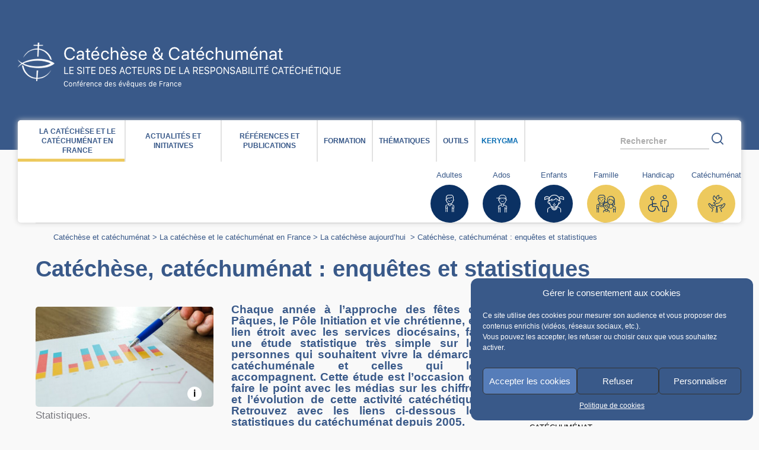

--- FILE ---
content_type: text/html; charset=UTF-8
request_url: https://catechese.catholique.fr/catechese-catechumenat-france/catechese-aujourdhui/chiffres/
body_size: 25800
content:
<!DOCTYPE html>
<!--[if lt IE 7 ]> <html class="no-js ie6 common-ie" lang="fr-FR"> <![endif]-->
<!--[if IE 7 ]>    <html class="no-js ie7 common-ie" lang="fr-FR"> <![endif]-->
<!--[if IE 8 ]>    <html class="no-js ie8 common-ie" lang="fr-FR"> <![endif]-->
<!--[if IE 9 ]> <html class="no-js ie9 common-ie" lang="fr-FR"> <![endif]-->
<!--[if !(IE)]><!-->
<html class="no-js" lang="fr-FR">
<!--<![endif]-->
<head>
    <script type="text/javascript">
        //<![CDATA[
        (function(){
            var c = document.documentElement.className;
            c = c.replace(/no-js/, 'js');
            document.documentElement.className = c;
        })();
        //]]>
    </script>
    <title>Catéchèse, catéchuménat : enquêtes et statistiques</title>
    <meta charset="UTF-8" />
    <meta http-equiv="Content-Type" content="text/html; charset=UTF-8" />
    <meta name="viewport" content="initial-scale=1.0" />
    <meta http-equiv="X-UA-Compatible" content="IE=edge,chrome=1">

    <link rel="profile" href="http://gmpg.org/xfn/11" />
    <link rel="pingback" href="https://catechese.catholique.fr/xmlrpc.php" />

    <!-- Html5 js Fallback less than ie9 -->
    <!--[if lt IE 9]>
    <script type="text/javascript" src="https://catechese.catholique.fr/wp-content/themes/cef-master/assets/js/vendor/html5.js"></script>
    <![endif]-->
    <!--[if lte IE 8]>
    <style type="text/css" media="screen">
        .css3-fix {
            behavior: url("https://catechese.catholique.fr/wp-content/themes/cef-master/assets/htc/PIE.htc");
        }
    </style>
    <![endif]-->
    <!-- Icomoon fallback down to ie7 -->
    <!--[if lt IE 8]>
    <link rel="stylesheet" href="https://catechese.catholique.fr/wp-content/themes/cef-master/assets/css/vendor/ie7.css">
    <link rel="stylesheet" href="https://catechese.catholique.fr/wp-content/themes/cef-master/assets/js/vendor/ie7.js">
    <![endif]-->

    
	<!-- This site is optimized with the Yoast SEO plugin v15.9 - https://yoast.com/wordpress/plugins/seo/ -->
	<meta name="description" content="Chaque année à l&#039;approche des fêtes de Pâques, le Service national de la catéchèse et du catéchuménat, en lien étroit avec les services diocésains, fait une" />
	<meta name="robots" content="index, follow, max-snippet:-1, max-image-preview:large, max-video-preview:-1" />
	<link rel="canonical" href="https://catechese.catholique.fr/catechese-catechumenat-france/catechese-aujourdhui/chiffres/" />
	<meta property="og:locale" content="fr_FR" />
	<meta property="og:type" content="article" />
	<meta property="og:title" content="Catéchèse, catéchuménat : enquêtes et statistiques" />
	<meta property="og:description" content="Chaque année à l&#039;approche des fêtes de Pâques, le Service national de la catéchèse et du catéchuménat, en lien étroit avec les services diocésains, fait une" />
	<meta property="og:url" content="https://catechese.catholique.fr/catechese-catechumenat-france/catechese-aujourdhui/chiffres/" />
	<meta property="og:site_name" content="Catéchèse &amp; Catéchuménat" />
	<meta property="article:modified_time" content="2024-09-23T19:45:45+00:00" />
	<meta property="og:image" content="https://catechese.catholique.fr/wp-content/uploads/sites/15/2018/03/Statistiques-chiffres-620_345.png" />
	<meta property="og:image:width" content="620" />
	<meta property="og:image:height" content="349" />
	<meta name="twitter:card" content="summary" />
	<meta name="twitter:label1" content="Durée de lecture estimée" />
	<meta name="twitter:data1" content="1 minute" />
	<script type="application/ld+json" class="yoast-schema-graph">{"@context":"https://schema.org","@graph":[{"@type":"WebSite","@id":"https://catechese.catholique.fr/#website","url":"https://catechese.catholique.fr/","name":"Cat\u00e9ch\u00e8se &amp; Cat\u00e9chum\u00e9nat","description":"Site \u00e9dit\u00e9 par le Service national de la cat\u00e9ch\u00e8se et du cat\u00e9chum\u00e9nat de la Conf\u00e9rence des \u00e9v\u00eaques de France.","potentialAction":[{"@type":"SearchAction","target":"https://catechese.catholique.fr/?s={search_term_string}","query-input":"required name=search_term_string"}],"inLanguage":"fr-FR"},{"@type":"ImageObject","@id":"https://catechese.catholique.fr/catechese-catechumenat-france/catechese-aujourdhui/chiffres/#primaryimage","inLanguage":"fr-FR","url":"https://catechese.catholique.fr/wp-content/uploads/sites/15/2018/03/Statistiques-chiffres-620_345.png","width":620,"height":349,"caption":"Statistiques."},{"@type":"WebPage","@id":"https://catechese.catholique.fr/catechese-catechumenat-france/catechese-aujourdhui/chiffres/#webpage","url":"https://catechese.catholique.fr/catechese-catechumenat-france/catechese-aujourdhui/chiffres/","name":"Cat\u00e9ch\u00e8se, cat\u00e9chum\u00e9nat : enqu\u00eates et statistiques","isPartOf":{"@id":"https://catechese.catholique.fr/#website"},"primaryImageOfPage":{"@id":"https://catechese.catholique.fr/catechese-catechumenat-france/catechese-aujourdhui/chiffres/#primaryimage"},"datePublished":"2018-03-14T12:57:23+00:00","dateModified":"2024-09-23T19:45:45+00:00","description":"Chaque ann\u00e9e \u00e0 l'approche des f\u00eates de P\u00e2ques, le Service national de la cat\u00e9ch\u00e8se et du cat\u00e9chum\u00e9nat, en lien \u00e9troit avec les services dioc\u00e9sains, fait une","breadcrumb":{"@id":"https://catechese.catholique.fr/catechese-catechumenat-france/catechese-aujourdhui/chiffres/#breadcrumb"},"inLanguage":"fr-FR","potentialAction":[{"@type":"ReadAction","target":["https://catechese.catholique.fr/catechese-catechumenat-france/catechese-aujourdhui/chiffres/"]}]},{"@type":"BreadcrumbList","@id":"https://catechese.catholique.fr/catechese-catechumenat-france/catechese-aujourdhui/chiffres/#breadcrumb","itemListElement":[{"@type":"ListItem","position":1,"item":{"@type":"WebPage","@id":"https://catechese.catholique.fr/","url":"https://catechese.catholique.fr/","name":"Cat\u00e9ch\u00e8se et cat\u00e9chum\u00e9nat"}},{"@type":"ListItem","position":2,"item":{"@type":"WebPage","@id":"https://catechese.catholique.fr/catechese-catechumenat-france/","url":"https://catechese.catholique.fr/catechese-catechumenat-france/","name":"La cat\u00e9ch\u00e8se et le cat\u00e9chum\u00e9nat en France"}},{"@type":"ListItem","position":3,"item":{"@type":"WebPage","@id":"https://catechese.catholique.fr/catechese-catechumenat-france/catechese-aujourdhui/","url":"https://catechese.catholique.fr/catechese-catechumenat-france/catechese-aujourdhui/","name":"La cat\u00e9ch\u00e8se aujourd\u2019hui\u00a0"}},{"@type":"ListItem","position":4,"item":{"@type":"WebPage","@id":"https://catechese.catholique.fr/catechese-catechumenat-france/catechese-aujourdhui/chiffres/","url":"https://catechese.catholique.fr/catechese-catechumenat-france/catechese-aujourdhui/chiffres/","name":"Cat\u00e9ch\u00e8se, cat\u00e9chum\u00e9nat : enqu\u00eates et statistiques"}}]}]}</script>
	<!-- / Yoast SEO plugin. -->


<link rel='dns-prefetch' href='//www.google.com' />
<link rel='dns-prefetch' href='//hcaptcha.com' />
<link rel='stylesheet' id='beeteam_front_fontawsome_css-css'  href='https://catechese.catholique.fr/wp-content/plugins/youtube-gallery-vc/assets/front-end/fontawesome/css/font-awesome.min.css?ver=1.0.3' type='text/css' media='all' />
<link rel='stylesheet' id='beeteam_front_swiper_css-css'  href='https://catechese.catholique.fr/wp-content/plugins/youtube-gallery-vc/assets/front-end/swiper/swiper.min.css?ver=1.0.3' type='text/css' media='all' />
<link data-minify="1" rel='stylesheet' id='sccss_style-css'  href='https://catechese.catholique.fr/wp-content/cache/min/15/wp-content/cache/scss/15-scss-ed9b8ada8edb7f3b4267f06b8d221d77.css' type='text/css' media='all' />
<link data-minify="1" rel='stylesheet' id='cmplz-general-css'  href='https://catechese.catholique.fr/wp-content/cache/min/15/wp-content/plugins/complianz-gdpr/assets/css/cookieblocker-84072e53c00efa3e38fd500dd9896fd6.css' type='text/css' media='all' />
<link data-minify="1" rel='stylesheet' id='child-gfont-css'  href='https://catechese.catholique.fr/wp-content/cache/min/15/wp-content/themes/cef-child-catechese/assets/css/style.dev-25c43212a512393b333446f1151601ee.css' type='text/css' media='all' />
<link rel='stylesheet' id='js_composer_front-css'  href='https://catechese.catholique.fr/wp-content/plugins/js_composer/assets/css/js_composer.min.css?ver=6.13.0' type='text/css' media='all' />
<link data-minify="1" rel='stylesheet' id='theme-catechese-css'  href='https://catechese.catholique.fr/wp-content/cache/min/15/wp-content/themes/cef-child-catechese/assets/css/style.dev-a9c289f3ddcf9b9509a1f80dca6bf343.css' type='text/css' media='all' />
<link data-minify="1" rel='stylesheet' id='scss-css'  href='https://catechese.catholique.fr/wp-content/cache/min/15/wp-content/cache/busting/15/sccss-eb6b66c173affffe3594c34bcf7d23de.css' type='text/css' media='all' />
<link data-minify="1" rel='stylesheet' id='yt_bete_front_css-css'  href='https://catechese.catholique.fr/wp-content/cache/min/15/wp-content/plugins/youtube-gallery-vc/assets/front-end/youtube-gallery-77bd9b16952695156c0bcd5bc4f40387.css' type='text/css' media='all' />
<link rel='stylesheet' id='prettyphoto-css'  href='https://catechese.catholique.fr/wp-content/plugins/js_composer/assets/lib/prettyphoto/css/prettyPhoto.min.css?ver=6.13.0' type='text/css' media='all' />
<script type='text/javascript' src='https://catechese.catholique.fr/wp-includes/js/jquery/jquery.js?ver=1.12.4-wp' id='jquery-core-js'></script>
<script type='text/javascript' src='https://catechese.catholique.fr/wp-content/themes/cef-master/assets/js/vendor/modernizr.custom.min.js?ver=2.6.2' id='modernizr-js' defer></script>
<script type='text/javascript' src='https://www.google.com/jsapi' id='gapi-js'></script>
<link rel="https://api.w.org/" href="https://catechese.catholique.fr/wp-json/" /><link rel="alternate" type="application/json" href="https://catechese.catholique.fr/wp-json/wp/v2/pages/4019" /><link rel="alternate" type="application/json+oembed" href="https://catechese.catholique.fr/wp-json/oembed/1.0/embed?url=https%3A%2F%2Fcatechese.catholique.fr%2Fcatechese-catechumenat-france%2Fcatechese-aujourdhui%2Fchiffres%2F" />
<link rel="alternate" type="text/xml+oembed" href="https://catechese.catholique.fr/wp-json/oembed/1.0/embed?url=https%3A%2F%2Fcatechese.catholique.fr%2Fcatechese-catechumenat-france%2Fcatechese-aujourdhui%2Fchiffres%2F&#038;format=xml" />
	<!-- Matomo -->
	<script type="text/javascript">
      var _paq = window._paq = window._paq || [];
      /* tracker methods like "setCustomDimension" should be called before "trackPageView" */
      _paq.push(['trackPageView']);
      _paq.push(['enableLinkTracking']);
      (function() {
        var u="https://stats.cef.fr/matomo/";
        _paq.push(['setTrackerUrl', u+'matomo.php']);
        _paq.push(['setSiteId', '19'])
        var d=document, g=d.createElement('script'), s=d.getElementsByTagName('script')[0];
        g.type='text/javascript'; g.async=true; g.src=u+'matomo.js'; s.parentNode.insertBefore(g,s);
      })();
      // Change how long a tab needs to be active to be counted as viewed in seconds/
      // Requires a page to be actively viewed for 15 seconds for any heart beat request to be sent.
      _paq.push(['enableHeartBeatTimer', 15]);
	  
	  _paq.push(['trackVisibleContentImpressions']);
	</script>
	<noscript><p><img src="https://stats.cef.fr/matomo/matomo.php?idsite=19&amp;rec=1" style="border:0;" alt="" /></p></noscript>
	<!-- End Matomo Code -->
	<!-- Stream WordPress user activity plugin v4.0.2 -->
<style>
	.h-captcha {
		position: relative;
		display: block;
		margin-bottom: 2rem;
		padding: 0;
		clear: both;
	}

	.h-captcha[data-size="normal"] {
		width: 303px;
		height: 78px;
	}

	.h-captcha[data-size="compact"] {
		width: 164px;
		height: 144px;
	}

	.h-captcha[data-size="invisible"] {
		display: none;
	}

	.h-captcha::before {
		content: '';
		display: block;
		position: absolute;
		top: 0;
		left: 0;
		background: url( https://catechese.catholique.fr/wp-content/plugins/hcaptcha-for-forms-and-more/assets/images/hcaptcha-div-logo.svg ) no-repeat;
		border: 1px solid transparent;
		border-radius: 4px;
	}

	.h-captcha[data-size="normal"]::before {
		width: 300px;
		height: 74px;
		background-position: 94% 28%;
	}

	.h-captcha[data-size="compact"]::before {
		width: 156px;
		height: 136px;
		background-position: 50% 79%;
	}

	.h-captcha[data-theme="light"]::before,
	body.is-light-theme .h-captcha[data-theme="auto"]::before,
	.h-captcha[data-theme="auto"]::before {
		background-color: #fafafa;
		border: 1px solid #e0e0e0;
	}

	.h-captcha[data-theme="dark"]::before,
	body.is-dark-theme .h-captcha[data-theme="auto"]::before,
	html.wp-dark-mode-active .h-captcha[data-theme="auto"]::before,
	html.drdt-dark-mode .h-captcha[data-theme="auto"]::before {
		background-image: url( https://catechese.catholique.fr/wp-content/plugins/hcaptcha-for-forms-and-more/assets/images/hcaptcha-div-logo-white.svg );
		background-repeat: no-repeat;
		background-color: #333;
		border: 1px solid #f5f5f5;
	}

	.h-captcha[data-size="invisible"]::before {
		display: none;
	}

	.h-captcha iframe {
		position: relative;
	}

	div[style*="z-index: 2147483647"] div[style*="border-width: 11px"][style*="position: absolute"][style*="pointer-events: none"] {
		border-style: none;
	}
</style>
<style>.cmplz-hidden{display:none!important;}</style><link rel="icon" href="https://catechese.catholique.fr/wp-content/uploads/sites/15/cache/2018/07/favicon-catechese-512/2143685401.png" sizes="32x32" />
<link rel="icon" href="https://catechese.catholique.fr/wp-content/uploads/sites/15/cache/2018/07/favicon-catechese-512/848099211.png" sizes="192x192" />
<link rel="apple-touch-icon-precomposed" href="https://catechese.catholique.fr/wp-content/uploads/sites/15/cache/2018/07/favicon-catechese-512/3545863347.png">
<meta name="msapplication-TileImage" content="https://catechese.catholique.fr/wp-content/uploads/sites/15/cache/2018/07/favicon-catechese-512/2087545929.png"><!-- Google Tag Manager -->
<script type="text/plain" data-service="GTM" data-category="marketing">(function(w,d,s,l,i){w[l]=w[l]||[];w[l].push({'gtm.start':
new Date().getTime(),event:'gtm.js'});var f=d.getElementsByTagName(s)[0],
j=d.createElement(s),dl=l!='dataLayer'?'&l='+l:'';j.async=true;j.src=
'https://www.googletagmanager.com/gtm.js?id='+i+dl;f.parentNode.insertBefore(j,f);
})(window,document,'script','dataLayer','GTM-PXQF2R5');</script>
<!-- End Google Tag Manager -->
<meta name="generator" content="Powered by WPBakery Page Builder - drag and drop page builder for WordPress."/>
<style>
	.gform_previous_button + .h-captcha {
		margin-top: 2rem;
	}

	.gform_footer.before .h-captcha[data-size="normal"] {
		margin-bottom: 3px;
	}

	.gform_footer.before .h-captcha[data-size="compact"] {
		margin-bottom: 0;
	}

	.gform_wrapper.gravity-theme .gform_footer,
	.gform_wrapper.gravity-theme .gform_page_footer {
		flex-wrap: wrap;
	}

	.gform_wrapper.gravity-theme .h-captcha,
	.gform_wrapper.gravity-theme .h-captcha {
		margin: 0;
		flex-basis: 100%;
	}

	.gform_wrapper.gravity-theme input[type="submit"],
	.gform_wrapper.gravity-theme input[type="submit"] {
		align-self: flex-start;
	}

	.gform_wrapper.gravity-theme .h-captcha ~ input[type="submit"],
	.gform_wrapper.gravity-theme .h-captcha ~ input[type="submit"] {
		margin: 1em 0 0 0 !important;
	}
</style>
<noscript><style> .wpb_animate_when_almost_visible { opacity: 1; }</style></noscript></head>
<body data-cmplz=1 class="page-template-default page page-id-4019 page-child parent-pageid-4030 topbar wpb-js-composer js-comp-ver-6.13.0 vc_responsive">
    <!-- Google Tag Manager (noscript) -->

<!-- End Google Tag Manager (noscript) -->
    <ul id="fast-access">
        <li><a href="#main-content">Acces direct au contenu</a></li>
        <li><a href="#site_search">Acces direct à la recherche</a></li>
        <li><a href="#main-menu">Acces direct au menu</a></li>
    </ul>
    <header id="header">
        <div class="wrapper">
                        <div id="header-logo"><a id="header-logo-link" href="https://catechese.catholique.fr/"><img width="545" height="77" src="https://catechese.catholique.fr/wp-content/uploads/sites/15/2018/02/logo-cef-catechese-text.png" class="attachment-full size-full" alt="" loading="lazy" srcset="https://catechese.catholique.fr/wp-content/uploads/sites/15/2018/02/logo-cef-catechese-text.png 545w, https://catechese.catholique.fr/wp-content/uploads/sites/15/2018/02/logo-cef-catechese-text-300x42.png 300w" sizes="(max-width: 545px) 100vw, 545px" /></a></div>
            <div id="header-aside-relocate"></div>
        </div>
    </header>

    <div id="content">
        <div id="content-wrapper" class="wrapper"><!-- Content wrapper -->
            <div id="mobile-access">
                <button id="main-menu-btn">Menu</button>
                <button type="button" id="js-search-trigger" class="search__trigger">
                    <span class="search__trigger__text">
                        Rechercher                    </span>
					<span class="icon-cef-search"></span>
				</button>
				<form action="https://catechese.catholique.fr/" method="get" id="search_form" class="localsearch">
					<input type="text" name="s" value="" placeholder="Indiquez ici votre recherche" title="Indiquez ici votre requête" id="site_search_bis" autofocus />
					<input type="submit" value="Rechercher" title="Lancer la recherche" />
					<button type="button" id="js-search-close" class="search__close">
						<span class="icon-close"></span>
					</button>
				</form>
			</div>
			<div id="content-page"><!-- Content page -->

            <div id="main-menu"><!-- Main menu -->
                <div class="menu-overlay"></div>
                <nav id="menu" >
                    <div class="main-menu-header">
                        <div class="main-menu-title">Menu</div>
                        <button class="main-menu-close-btn">Close</button>
                    </div>
                    <ul id="menu-menu-principal" class="sf-menu"><li id="menu-item-308263" class="menu-item menu-item-type-post_type menu-item-object-page current-page-ancestor current-menu-ancestor current_page_ancestor menu-item-has-children menu-item-308263"><a href="https://catechese.catholique.fr/catechese-catechumenat-france/">La catéchèse et le catéchuménat en France</a>
<ul class="sub-menu">
	<li id="menu-item-4128" class="menu-item menu-item-type-post_type menu-item-object-page current-page-ancestor current-menu-ancestor current-menu-parent current-page-parent current_page_parent current_page_ancestor menu-item-has-children menu-item-4128"><a href="https://catechese.catholique.fr/catechese-catechumenat-france/catechese-aujourdhui/">La catéchèse aujourd’hui </a>
	<ul class="sub-menu">
		<li id="menu-item-329402" class="menu-item menu-item-type-post_type menu-item-object-page menu-item-329402"><a title="Le Directoire pour la Catéchèse (2020), texte de référence" href="https://catechese.catholique.fr/thematiques/recevoir-nouveau-directoire-pour-catechese/">Le Directoire pour la Catéchèse, texte de référence</a></li>
		<li id="menu-item-4151" class="menu-item menu-item-type-post_type menu-item-object-page menu-item-4151"><a href="https://catechese.catholique.fr/catechese-catechumenat-france/catechese-aujourdhui/etre-catechiste-ministere/">Être catéchiste : mission, spiritualité, formation</a></li>
		<li id="menu-item-4129" class="menu-item menu-item-type-post_type menu-item-object-page current-menu-item page_item page-item-4019 current_page_item menu-item-4129"><a href="https://catechese.catholique.fr/catechese-catechumenat-france/catechese-aujourdhui/chiffres/" aria-current="page">Catéchèse, catéchuménat : enquêtes et statistiques</a></li>
	</ul>
</li>
	<li id="menu-item-4130" class="menu-item menu-item-type-post_type menu-item-object-page menu-item-has-children menu-item-4130"><a href="https://catechese.catholique.fr/catechese-catechumenat-france/acteurs/">Les acteurs de la catéchèse et du catéchuménat</a>
	<ul class="sub-menu">
		<li id="menu-item-336911" class="menu-item menu-item-type-post_type menu-item-object-page menu-item-336911"><a href="https://catechese.catholique.fr/catechese-catechumenat-france/acteurs/la-commission-pole-initiation-et-vie-chretienne/">La Commission pôle Initiation et vie chrétienne</a></li>
		<li id="menu-item-311715" class="menu-item menu-item-type-post_type menu-item-object-page menu-item-311715"><a href="https://catechese.catholique.fr/catechese-catechumenat-france/acteurs/le-pole-initiation-et-vie-chretienne/">Le pôle Initiation et vie chrétienne</a></li>
		<li id="menu-item-311679" class="menu-item menu-item-type-post_type menu-item-object-page menu-item-311679"><a href="https://catechese.catholique.fr/catechese-catechumenat-france/acteurs/annuaire-responsables-diocesains/">Annuaire des responsables diocésains</a></li>
		<li id="menu-item-311722" class="menu-item menu-item-type-post_type menu-item-object-page menu-item-311722"><a href="https://catechese.catholique.fr/catechese-catechumenat-france/acteurs/libraires-editeurs/">Libraires et éditeurs : l’annuaire des librairies religieuses</a></li>
		<li id="menu-item-311718" class="menu-item menu-item-type-post_type menu-item-object-page menu-item-311718"><a href="https://catechese.catholique.fr/catechese-catechumenat-france/acteurs/le-dicastere-pour-levangelisation/">Le Dicastère pour l’évangélisation</a></li>
	</ul>
</li>
</ul>
</li>
<li id="menu-item-311654" class="menu-item menu-item-type-post_type menu-item-object-page menu-item-has-children menu-item-311654"><a href="https://catechese.catholique.fr/actualites-initiatives/">Actualités et initiatives</a>
<ul class="sub-menu">
	<li id="menu-item-311707" class="menu-item menu-item-type-post_type menu-item-object-page menu-item-311707"><a href="https://catechese.catholique.fr/actualites-initiatives/actualites/">Actualités et éditos</a></li>
	<li id="menu-item-311710" class="menu-item menu-item-type-post_type menu-item-object-page menu-item-311710"><a title="Agenda des événements et formations" href="https://catechese.catholique.fr/actualites-initiatives/agenda/">Agenda des événements et formations</a></li>
	<li id="menu-item-315280" class="menu-item menu-item-type-post_type menu-item-object-page menu-item-315280"><a href="https://catechese.catholique.fr/actualites-initiatives/abonnement-newsletter-lettre-information/">S’abonner à la Lettre Catéchèse et Catéchuménat</a></li>
	<li id="menu-item-311703" class="menu-item menu-item-type-post_type menu-item-object-page menu-item-311703"><a href="https://catechese.catholique.fr/actualites-initiatives/initiatives-diocesaines/">Initiatives en diocèse</a></li>
	<li id="menu-item-311709" class="menu-item menu-item-type-post_type menu-item-object-page menu-item-311709"><a href="https://catechese.catholique.fr/actualites-initiatives/temoignages/">Témoignages</a></li>
	<li id="menu-item-311713" class="menu-item menu-item-type-post_type menu-item-object-page menu-item-311713"><a href="https://catechese.catholique.fr/actualites-initiatives/pole-initiation-et-vie-chretienne/">Contacter le pôle Initiation et vie chrétienne </a></li>
</ul>
</li>
<li id="menu-item-311669" class="menu-item menu-item-type-post_type menu-item-object-page menu-item-has-children menu-item-311669"><a href="https://catechese.catholique.fr/references/">Références et publications</a>
<ul class="sub-menu">
	<li id="menu-item-311696" class="menu-item menu-item-type-post_type menu-item-object-page menu-item-311696"><a href="https://catechese.catholique.fr/references/magistere-romain/">Magistère romain</a></li>
	<li id="menu-item-311700" class="menu-item menu-item-type-post_type menu-item-object-page menu-item-311700"><a href="https://catechese.catholique.fr/references/documents-de-leglise-de-france/">Documents de l’Église de France</a></li>
	<li id="menu-item-311697" class="menu-item menu-item-type-post_type menu-item-object-page menu-item-311697"><a href="https://catechese.catholique.fr/references/orientations-diocesaines/">Orientations diocésaines</a></li>
	<li id="menu-item-311698" class="menu-item menu-item-type-post_type menu-item-object-page menu-item-311698"><a href="https://catechese.catholique.fr/references/documents-catechetiques/">Documents catéchétiques</a></li>
	<li id="menu-item-311702" class="menu-item menu-item-type-post_type menu-item-object-page menu-item-311702"><a href="https://catechese.catholique.fr/references/ressources-juridiques/">Ressources juridiques</a></li>
	<li id="menu-item-311676" class="menu-item menu-item-type-post_type menu-item-object-page menu-item-has-children menu-item-311676"><a href="https://catechese.catholique.fr/references/nos-publications/">Nos publications</a>
	<ul class="sub-menu">
		<li id="menu-item-311701" class="menu-item menu-item-type-post_type menu-item-object-page menu-item-311701"><a href="https://catechese.catholique.fr/references/nos-publications/loasis/">L&rsquo;Oasis</a></li>
		<li id="menu-item-311705" class="menu-item menu-item-type-post_type menu-item-object-page menu-item-311705"><a href="https://catechese.catholique.fr/references/nos-publications/initiales/">Initiales</a></li>
		<li id="menu-item-311706" class="menu-item menu-item-type-post_type menu-item-object-page menu-item-311706"><a href="https://catechese.catholique.fr/references/nos-publications/matins-devangile/">Matins d’Évangile</a></li>
		<li id="menu-item-311723" class="menu-item menu-item-type-post_type menu-item-object-page menu-item-311723"><a href="https://catechese.catholique.fr/references/nos-publications/cd-dvd-images-et-parole/">Images et Parole (DVD)</a></li>
		<li id="menu-item-328866" class="menu-item menu-item-type-post_type menu-item-object-page menu-item-328866"><a href="https://catechese.catholique.fr/references/nos-publications/ouvrages-documents-sncc/">Ouvrages et documents produits par le SNCC</a></li>
		<li id="menu-item-328865" class="menu-item menu-item-type-post_type menu-item-object-page menu-item-328865"><a href="https://catechese.catholique.fr/references/nos-publications/anciennes-revues/">Commande au numéro : Points de repère, Ecclesia, Chercheurs de Dieu, Tabga</a></li>
	</ul>
</li>
</ul>
</li>
<li id="menu-item-311668" class="menu-item menu-item-type-post_type menu-item-object-page menu-item-has-children menu-item-311668"><a href="https://catechese.catholique.fr/formation/">Formation</a>
<ul class="sub-menu">
	<li id="menu-item-311681" class="menu-item menu-item-type-post_type menu-item-object-page menu-item-has-children menu-item-311681"><a href="https://catechese.catholique.fr/formation/ressources-pour-la-mission/">Ressources pour la mission</a>
	<ul class="sub-menu">
		<li id="menu-item-311724" class="menu-item menu-item-type-post_type menu-item-object-page menu-item-311724"><a href="https://catechese.catholique.fr/formation/ressources-pour-la-mission/reperes-grilles-analyse/">Repères pour la mission de catéchiste</a></li>
		<li id="menu-item-311725" class="menu-item menu-item-type-post_type menu-item-object-page menu-item-311725"><a href="https://catechese.catholique.fr/formation/ressources-pour-la-mission/relire-son-annee/">Relire son année pastorale</a></li>
		<li id="menu-item-311728" class="menu-item menu-item-type-post_type menu-item-object-page menu-item-311728"><a href="https://catechese.catholique.fr/thematiques/ages/enfants/boite-a-outils-catechese-enfants/">Box de rentrée x Catéchèse de l’enfance</a></li>
		<li id="menu-item-311726" class="menu-item menu-item-type-post_type menu-item-object-page menu-item-311726"><a href="https://catechese.catholique.fr/thematiques/catechumenat/kit-rentree-catechumenat/">Kit de rentrée – Catéchuménat</a></li>
		<li id="menu-item-311727" class="menu-item menu-item-type-post_type menu-item-object-page menu-item-311727"><a href="https://catechese.catholique.fr/thematiques/handicap/box-rentree-handicap-pcs/">Box de rentrée – Handicap</a></li>
		<li id="menu-item-311682" class="menu-item menu-item-type-post_type menu-item-object-page menu-item-311682"><a href="https://catechese.catholique.fr/catechese-catechumenat-france/catechese-aujourdhui/etre-catechiste-ministere/">Être catéchiste : mission, spiritualité, formation</a></li>
	</ul>
</li>
	<li id="menu-item-311675" class="menu-item menu-item-type-post_type menu-item-object-page menu-item-has-children menu-item-311675"><a href="https://catechese.catholique.fr/formation/propositions-de-formation/">Propositions de formation</a>
	<ul class="sub-menu">
		<li id="menu-item-311711" class="menu-item menu-item-type-post_type menu-item-object-page menu-item-311711"><a href="https://catechese.catholique.fr/formation/propositions-de-formation/inscription-sessions-pole-initiation-et-vie-chretienne/">S’inscrire à une formation du SNCC</a></li>
		<li id="menu-item-311729" class="menu-item menu-item-type-post_type menu-item-object-page menu-item-311729"><a href="https://catechese.catholique.fr/formation/propositions-de-formation/sites-lieux-de-formation/">Sites et lieux de formation</a></li>
	</ul>
</li>
	<li id="menu-item-311674" class="menu-item menu-item-type-post_type menu-item-object-page menu-item-has-children menu-item-311674"><a href="https://catechese.catholique.fr/formation/retour-de-sessions-de-formation-2/">Retour de sessions de formation</a>
	<ul class="sub-menu">
		<li id="menu-item-328408" class="menu-item menu-item-type-post_type menu-item-object-page menu-item-328408"><a href="https://catechese.catholique.fr/formation/retour-de-sessions-de-formation-2/congres-catechese-rome-3-le-catechiste-temoin-christ-2022/">Congrès de catéchèse : les interventions</a></li>
		<li id="menu-item-326593" class="menu-item menu-item-type-post_type menu-item-object-page menu-item-326593"><a href="https://catechese.catholique.fr/formation/retour-de-sessions-de-formation-2/la-spiritualite-du-catechiste-et-de-laccompagnateur-en-catechumenat-2022/">La spiritualité du catéchiste et de l’accompagnateur en catéchuménat</a></li>
		<li id="menu-item-321711" class="menu-item menu-item-type-post_type menu-item-object-page menu-item-321711"><a href="https://catechese.catholique.fr/formation/retour-de-sessions-de-formation-2/la-parole-de-dieu-en-catechese-et-catechumenat/">La Parole de Dieu en catéchèse et catéchuménat</a></li>
		<li id="menu-item-311664" class="menu-item menu-item-type-post_type menu-item-object-page menu-item-311664"><a href="https://catechese.catholique.fr/formation/retour-de-sessions-de-formation-2/combat-spirituel-catechese-catechumenat-2020/">Le combat spirituel en catéchèse et catéchuménat</a></li>
	</ul>
</li>
</ul>
</li>
<li id="menu-item-311650" class="menu-item menu-item-type-post_type menu-item-object-page menu-item-has-children menu-item-311650"><a href="https://catechese.catholique.fr/thematiques/">Thématiques</a>
<ul class="sub-menu">
	<li id="menu-item-311739" class="menu-item menu-item-type-post_type menu-item-object-page menu-item-311739"><a href="https://catechese.catholique.fr/thematiques/ages/">Âges de la vie</a></li>
	<li id="menu-item-311657" class="menu-item menu-item-type-post_type menu-item-object-page menu-item-311657"><a href="https://catechese.catholique.fr/thematiques/fetes-liturgiques/">Année scolaire, calendrier et fêtes liturgiques</a></li>
	<li id="menu-item-317575" class="menu-item menu-item-type-post_type menu-item-object-page menu-item-317575"><a href="https://catechese.catholique.fr/thematiques/annees-jubilaires-annees-speciales-jubile-eglise/">Années jubilaires, années spéciales pour l’Eglise</a></li>
	<li id="menu-item-311672" class="menu-item menu-item-type-post_type menu-item-object-page menu-item-311672"><a href="https://catechese.catholique.fr/thematiques/art-beaute-oeuvres-contemplation/">Art et voies de la beauté</a></li>
	<li id="menu-item-311667" class="menu-item menu-item-type-post_type menu-item-object-page menu-item-311667"><a href="https://catechese.catholique.fr/thematiques/ecologie-creation-laudato-si/">Création, écologie, Laudato Si’</a></li>
	<li id="menu-item-311695" class="menu-item menu-item-type-post_type menu-item-object-page menu-item-311695"><a href="https://catechese.catholique.fr/thematiques/catechumenat/">Catéchuménat</a></li>
	<li id="menu-item-311735" class="menu-item menu-item-type-post_type menu-item-object-page menu-item-311735"><a href="https://catechese.catholique.fr/thematiques/coeur-de-foi-credo/">Cœur de la foi : Credo et kérygme</a></li>
	<li id="menu-item-327561" class="menu-item menu-item-type-post_type menu-item-object-page menu-item-327561"><a href="https://catechese.catholique.fr/thematiques/eschatologie-mort-fins-dernieres-esperance-chretienne/">Eschatologie, fins dernières et espérance chrétienne</a></li>
	<li id="menu-item-321572" class="menu-item menu-item-type-post_type menu-item-object-page menu-item-321572"><a href="https://catechese.catholique.fr/thematiques/revelation-et-evangelisation/">Révélation et évangélisation</a></li>
	<li id="menu-item-311712" class="menu-item menu-item-type-post_type menu-item-object-page menu-item-311712"><a href="https://catechese.catholique.fr/thematiques/famille-annonce-foi-parents-enfants/">Famille et annonce de la foi</a></li>
	<li id="menu-item-311653" class="menu-item menu-item-type-post_type menu-item-object-page menu-item-311653"><a href="https://catechese.catholique.fr/thematiques/fragilite-souffrance-vulnerabilite/">Fragilité et souffrance</a></li>
	<li id="menu-item-311737" class="menu-item menu-item-type-post_type menu-item-object-page menu-item-311737"><a href="https://catechese.catholique.fr/thematiques/handicap/">Handicap et catéchèse</a></li>
	<li id="menu-item-311651" class="menu-item menu-item-type-post_type menu-item-object-page menu-item-311651"><a href="https://catechese.catholique.fr/thematiques/judaisme-unite-chretiens-oecumenisme/">Judaïsme et unité des chrétiens</a></li>
	<li id="menu-item-311656" class="menu-item menu-item-type-post_type menu-item-object-page menu-item-311656"><a href="https://catechese.catholique.fr/thematiques/liturgie/">Liturgie et piété populaire</a></li>
	<li id="menu-item-315153" class="menu-item menu-item-type-post_type menu-item-object-page menu-item-315153"><a href="https://catechese.catholique.fr/thematiques/recevoir-nouveau-directoire-pour-catechese/">Lire et comprendre le Directoire pour la Catéchèse</a></li>
	<li id="menu-item-311720" class="menu-item menu-item-type-post_type menu-item-object-page menu-item-311720"><a href="https://catechese.catholique.fr/thematiques/lutter-contre-la-pedophilie-pedocriminalite/">Lutte contre la pédophilie et protection de l’enfance</a></li>
	<li id="menu-item-311736" class="menu-item menu-item-type-post_type menu-item-object-page menu-item-311736"><a href="https://catechese.catholique.fr/thematiques/migrants-migrations-mission/">Mission et migrations</a></li>
	<li id="menu-item-311652" class="menu-item menu-item-type-post_type menu-item-object-page menu-item-311652"><a href="https://catechese.catholique.fr/thematiques/misericorde/">Miséricorde</a></li>
	<li id="menu-item-311734" class="menu-item menu-item-type-post_type menu-item-object-page menu-item-311734"><a href="https://catechese.catholique.fr/thematiques/mystagogie/">Mystagogie, catéchèse et temps de la mystagogie</a></li>
	<li id="menu-item-311690" class="menu-item menu-item-type-post_type menu-item-object-page menu-item-311690"><a href="https://catechese.catholique.fr/thematiques/parole-de-dieu-bible-ecritures/">Parole de Dieu</a></li>
	<li id="menu-item-311678" class="menu-item menu-item-type-post_type menu-item-object-page menu-item-311678"><a href="https://catechese.catholique.fr/thematiques/priere/">Prière personnelle, familiale, communautaire</a></li>
	<li id="menu-item-311719" class="menu-item menu-item-type-post_type menu-item-object-page menu-item-311719"><a href="https://catechese.catholique.fr/thematiques/religions/">Religions et spiritualités</a></li>
	<li id="menu-item-318906" class="menu-item menu-item-type-post_type menu-item-object-page menu-item-318906"><a href="https://catechese.catholique.fr/formation/ressources-pour-la-mission/relire-son-annee/">Relire son année pastorale</a></li>
	<li id="menu-item-319437" class="menu-item menu-item-type-post_type menu-item-object-page menu-item-319437"><a href="https://catechese.catholique.fr/thematiques/fetes-liturgiques/rentree-scolaire-toussaint-fin-annee-litugique/">Rentrée scolaire et fin d&rsquo;année liturgique</a></li>
	<li id="menu-item-311673" class="menu-item menu-item-type-post_type menu-item-object-page menu-item-311673"><a href="https://catechese.catholique.fr/thematiques/sacrements/">Sacrements : les sept dons du Ressuscité</a></li>
	<li id="menu-item-311733" class="menu-item menu-item-type-post_type menu-item-object-page menu-item-311733"><a href="https://catechese.catholique.fr/thematiques/saints-temoins-catechese/">Saints en catéchèse</a></li>
	<li id="menu-item-311687" class="menu-item menu-item-type-post_type menu-item-object-page menu-item-311687"><a href="https://catechese.catholique.fr/thematiques/societe/">Société et Doctrine sociale de l’Église</a></li>
	<li id="menu-item-319968" class="menu-item menu-item-type-post_type menu-item-object-page menu-item-319968"><a href="https://catechese.catholique.fr/thematiques/solidarite/">Solidarité, fraternité, charité</a></li>
	<li id="menu-item-312683" class="menu-item menu-item-type-post_type menu-item-object-page menu-item-312683"><a href="https://catechese.catholique.fr/thematiques/vers-la-premiere-communion/">Vers la première communion</a></li>
	<li id="menu-item-311666" class="menu-item menu-item-type-post_type menu-item-object-page menu-item-311666"><a href="https://catechese.catholique.fr/thematiques/spiritualite-vie-spirituelle/">Vie spirituelle</a></li>
	<li id="menu-item-311655" class="menu-item menu-item-type-post_type menu-item-object-page menu-item-311655"><a href="https://catechese.catholique.fr/thematiques/violence-conflits-attentats/">Violence, conflits, attentats</a></li>
	<li id="menu-item-311741" class="menu-item menu-item-type-post_type menu-item-object-page menu-item-311741"><a href="https://catechese.catholique.fr/thematiques/vocations/">Vocation</a></li>
</ul>
</li>
<li id="menu-item-311662" class="menu-item menu-item-type-post_type menu-item-object-page menu-item-has-children menu-item-311662"><a href="https://catechese.catholique.fr/outils/">Outils</a>
<ul class="sub-menu">
	<li id="menu-item-311693" class="menu-item menu-item-type-post_type menu-item-object-page menu-item-311693"><a href="https://catechese.catholique.fr/outils/ateliers-et-activites/">Ateliers et activités</a></li>
	<li id="menu-item-311677" class="menu-item menu-item-type-post_type menu-item-object-page menu-item-311677"><a href="https://catechese.catholique.fr/outils/audio/">Audio et musique</a></li>
	<li id="menu-item-311691" class="menu-item menu-item-type-post_type menu-item-object-page menu-item-311691"><a href="https://catechese.catholique.fr/outils/conference-contribution/">Conférences et contributions</a></li>
	<li id="menu-item-311732" class="menu-item menu-item-type-post_type menu-item-object-page menu-item-311732"><a href="https://catechese.catholique.fr/references/documents-catechetiques/">Documents catéchétiques</a></li>
	<li id="menu-item-311684" class="menu-item menu-item-type-post_type menu-item-object-page menu-item-311684"><a href="https://catechese.catholique.fr/outils/expositions-evenements/">Expositions et évènements</a></li>
	<li id="menu-item-311689" class="menu-item menu-item-type-post_type menu-item-object-page menu-item-311689"><a href="https://catechese.catholique.fr/outils/images-peinture/">Images et tableaux</a></li>
	<li id="menu-item-311692" class="menu-item menu-item-type-post_type menu-item-object-page menu-item-311692"><a href="https://catechese.catholique.fr/outils/jeux/">Jeux</a></li>
	<li id="menu-item-311688" class="menu-item menu-item-type-post_type menu-item-object-page menu-item-311688"><a href="https://catechese.catholique.fr/outils/livres-albums-illustres-bandes-dessinees/">Livres, albums illustrés, bandes dessinées</a></li>
	<li id="menu-item-311663" class="menu-item menu-item-type-post_type menu-item-object-page menu-item-311663"><a href="https://catechese.catholique.fr/outils/propositions-celebrations-liturgiques/">Prières et célébrations liturgiques</a></li>
	<li id="menu-item-311671" class="menu-item menu-item-type-post_type menu-item-object-page menu-item-311671"><a href="https://catechese.catholique.fr/outils/revues/">Revues, magazines</a></li>
	<li id="menu-item-311658" class="menu-item menu-item-type-post_type menu-item-object-page menu-item-311658"><a href="https://catechese.catholique.fr/outils/sites-internet/">Sites Internet</a></li>
	<li id="menu-item-311686" class="menu-item menu-item-type-post_type menu-item-object-page menu-item-311686"><a href="https://catechese.catholique.fr/outils/recensions-videos/">Vidéos et films</a></li>
	<li id="menu-item-311694" class="menu-item menu-item-type-post_type menu-item-object-page menu-item-311694"><a href="https://catechese.catholique.fr/outils/lexique/">Lexique</a></li>
	<li id="menu-item-311708" class="menu-item menu-item-type-post_type menu-item-object-page menu-item-311708"><a href="https://catechese.catholique.fr/flux-rss/">Flux RSS</a></li>
	<li id="menu-item-311659" class="menu-item menu-item-type-post_type menu-item-object-page menu-item-311659"><a href="https://catechese.catholique.fr/thematiques/catechumenat/kit-rentree-catechumenat/">Kit de rentrée – Catéchuménat</a></li>
	<li id="menu-item-311660" class="menu-item menu-item-type-post_type menu-item-object-page menu-item-311660"><a href="https://catechese.catholique.fr/thematiques/handicap/box-rentree-handicap-pcs/">Box de rentrée – Handicap</a></li>
	<li id="menu-item-311661" class="menu-item menu-item-type-post_type menu-item-object-page menu-item-311661"><a href="https://catechese.catholique.fr/thematiques/ages/enfants/boite-a-outils-catechese-enfants/">Box de rentrée x Catéchèse de l’enfance</a></li>
</ul>
</li>
<li id="menu-item-327559" class="menu-item menu-item-type-post_type menu-item-object-page menu-item-has-children menu-item-327559"><a title="Démarche KERYGMA, la démarche de l’Eglise en France au cœur de l’évangélisation." href="https://catechese.catholique.fr/demarche-kerygma/">KERYGMA</a>
<ul class="sub-menu">
	<li id="menu-item-331148" class="menu-item menu-item-type-post_type menu-item-object-page menu-item-331148"><a href="https://catechese.catholique.fr/demarche-kerygma/programme-rassemblement-kerygma-boite-a-outils/">Programme du rassemblement à Lourdes</a></li>
	<li id="menu-item-331149" class="menu-item menu-item-type-post_type menu-item-object-page menu-item-331149"><a href="https://catechese.catholique.fr/demarche-kerygma/infos-pratiques-rassemblement-kerygma/">Infos pratiques pour Lourdes 2023</a></li>
	<li id="menu-item-331151" class="menu-item menu-item-type-post_type menu-item-object-page menu-item-331151"><a href="https://catechese.catholique.fr/demarche-kerygma/demarche-kerygma-faq/">FAQ</a></li>
	<li id="menu-item-331150" class="menu-item menu-item-type-post_type menu-item-object-page menu-item-331150"><a href="https://catechese.catholique.fr/demarche-kerygma/presentation-demarche-kerygma/">Présentation de la Démarche KERYGMA</a></li>
</ul>
</li>
</ul>                    <div id="header-aside">
                        	<div id="header-fastaccess">
					<a class="header-fastaccess-link" href="https://catechese.catholique.fr/catechese-adultes/">
				<div class="header-fastaccess-text">Adultes</div>
				<div class="header-fastaccess-icon"><span class="icon-cef-catechese-adult"></span></div>
			</a>
					<a class="header-fastaccess-link" href="https://catechese.catholique.fr/ados/">
				<div class="header-fastaccess-text">Ados</div>
				<div class="header-fastaccess-icon"><span class="icon-cef-catechese-teen"></span></div>
			</a>
					<a class="header-fastaccess-link" href="https://catechese.catholique.fr/enfants/">
				<div class="header-fastaccess-text">Enfants</div>
				<div class="header-fastaccess-icon"><span class="icon-cef-catechese-kid"></span></div>
			</a>
					<a class="header-fastaccess-link" href="https://catechese.catholique.fr/thematiques/famille-annonce-foi-parents-enfants/">
				<div class="header-fastaccess-text">Famille</div>
				<div class="header-fastaccess-icon"><span class="icon-cef-catechese-family"></span></div>
			</a>
					<a class="header-fastaccess-link" href="https://catechese.catholique.fr/handicap/">
				<div class="header-fastaccess-text">Handicap</div>
				<div class="header-fastaccess-icon"><span class="icon-cef-catechese-handicap"></span></div>
			</a>
					<a class="header-fastaccess-link" href="https://catechese.catholique.fr/catechumenat/">
				<div class="header-fastaccess-text">Catéchuménat</div>
				<div class="header-fastaccess-icon"><span class="icon-cef-catechese-catechumenat"></span></div>
			</a>
			</div>
                        <div id="header-infos" class="valign">
                            <div class="valign-holder">
                                <time class="header-infos-date" id="day_date" datetime="2026-01-21"></time>
                                                                                            </div>
                        </div>
                                            </div>
                </nav>
            </div><!-- End Main menu -->
            <div id="main-content"><!-- Main content -->
                <div class="wrapper"><!-- Main content wrapper -->
	<div id="breadcrumb"><span><span><a href="https://catechese.catholique.fr/">Catéchèse et catéchuménat</a> &gt; <span><a href="https://catechese.catholique.fr/catechese-catechumenat-france/">La catéchèse et le catéchuménat en France</a> &gt; <span><a href="https://catechese.catholique.fr/catechese-catechumenat-france/catechese-aujourdhui/">La catéchèse aujourd’hui </a> &gt; <span class="breadcrumb_last" aria-current="page">Catéchèse, catéchuménat : enquêtes et statistiques</span></span></span></span></span></div>										<h1 class="page-title">Catéchèse, catéchuménat : enquêtes et statistiques</h1>
						<article class="entry">
				<section class="entry-content">
					<section class="wpb-content-wrapper"><div class="vc_row wpb_row vc_row-fluid"><div class="wpb_column vc_column_container vc_col-sm-8"><div class="vc_column-inner"><div class="wpb_wrapper">
	<div class="wpb_text_column wpb_content_element " >
		<div class="wpb_wrapper">
			<div id="attachment_307422" style="width: 310px" class="wp-caption alignleft"><img aria-describedby="caption-attachment-307422" loading="lazy" class="size-medium wp-image-307422" src="https://catechese.catholique.fr/wp-content/uploads/sites/15/2018/03/Statistiques-chiffres-620_345-300x169.png" data-watermark="Canva" alt="Statistiques." width="300" height="169" data-watermark="Canva" srcset="https://catechese.catholique.fr/wp-content/uploads/sites/15/2018/03/Statistiques-chiffres-620_345-300x169.png 300w, https://catechese.catholique.fr/wp-content/uploads/sites/15/2018/03/Statistiques-chiffres-620_345.png 620w" sizes="(max-width: 300px) 100vw, 300px" /><p id="caption-attachment-307422" class="wp-caption-text">Statistiques.</p></div>
<h2 style="text-align: justify">Chaque année à l&rsquo;approche des fêtes de Pâques, le Pôle Initiation et vie chrétienne, en lien étroit avec les services diocésains, fait une étude statistique très simple sur les personnes qui souhaitent vivre la démarche catéchuménale et celles qui les accompagnent. Cette étude est l&rsquo;occasion de faire le point avec les médias sur les chiffres et l&rsquo;évolution de cette activité catéchétique. Retrouvez avec les liens ci-dessous les statistiques du catéchuménat depuis 2005.</h2>

		</div>
	</div>
<div class="vc_empty_space"   style="height: 32px"><span class="vc_empty_space_inner"></span></div><div class="vc_separator wpb_content_element vc_separator_align_center vc_sep_width_100 vc_sep_pos_align_center vc_separator_no_text vc_sep_color_grey" ><span class="vc_sep_holder vc_sep_holder_l"><span class="vc_sep_line"></span></span><span class="vc_sep_holder vc_sep_holder_r"><span class="vc_sep_line"></span></span>
</div>	<!-- Markup for Archive Bloc Visual composer -->
	<div class="wpb_content_element wpb_archive_news bloc-archive-list">
					<h2 class="wpb_heading">Les statistiques du catéchuménat : combien deviennent chrétiens ?</h2>
				<!-- Flexslider markup for mobile only -->
		<div class="flexslider">
			<ul class="slides">
									<li>
						<div class="entry-summary">
							<div class="entry-caption">
								<h3 class="entry-title">
									<a class="entry-title-link" href="https://catechese.catholique.fr/actualites-initiatives/actualites/337217-enquete-du-catechumenat-qui-sont-les-adultes-baptises-a-paques-en-2024-2/">
										Enquête du catéchuménat : qui sont les adultes et les adolescents baptisés à Pâques en 2025 ?									</a>
								</h3>
								La tendance à la hausse du nombre de baptêmes d'adultes s'accentue. Plus de 10 000 adultes seront baptisés dans la nuit ou le jour de Pâques soit une augmentation de 45 % par rapport à l’année 2024.							</div>
														<a class="entry-img" href="https://catechese.catholique.fr/actualites-initiatives/actualites/337217-enquete-du-catechumenat-qui-sont-les-adultes-baptises-a-paques-en-2024-2/"
									rel="nofollow">
								<img width="620" height="349" src="https://catechese.catholique.fr/wp-content/uploads/sites/15/2024/03/financial-2860753_1280-620x349.jpg" class="entry-img-link" alt="" loading="lazy" />							</a>
						</div>
					</li>
									<li>
						<div class="entry-summary">
							<div class="entry-caption">
								<h3 class="entry-title">
									<a class="entry-title-link" href="https://catechese.catholique.fr/actualites-initiatives/actualites/337208-enquete-du-catechumenat-2025/">
										Enquête du catéchuménat 2025									</a>
								</h3>
								Statistiques. Chaque année à l'approche des fêtes de Pâques, le Pôle Initiation et vie chrétienne, en lien étroit avec les services diocésains, fait une étude statistique très simple sur les personnes qui souhaitent vivre la démarche catéchuménale et celles qui les accompagnent. Cette étude est l'occasion de faire le point avec les médias sur les [...]							</div>
														<a class="entry-img" href="https://catechese.catholique.fr/actualites-initiatives/actualites/337208-enquete-du-catechumenat-2025/"
									rel="nofollow">
								<img width="474" height="349" src="https://catechese.catholique.fr/wp-content/uploads/sites/15/2025/04/Capture-decran-2025-04-12-020953-474x349.png" class="entry-img-link" alt="" loading="lazy" />							</a>
						</div>
					</li>
							</ul>
		</div>
		<div class='wp-pagenavi' role='navigation'>
<span class='pages'>Page 1 sur 12</span><span aria-current='page' class='current'>1</span><a class="page larger" title="Page 2" href="https://catechese.catholique.fr/catechese-catechumenat-france/catechese-aujourdhui/chiffres/page/2/">2</a><a class="page larger" title="Page 3" href="https://catechese.catholique.fr/catechese-catechumenat-france/catechese-aujourdhui/chiffres/page/3/">3</a><a class="page larger" title="Page 4" href="https://catechese.catholique.fr/catechese-catechumenat-france/catechese-aujourdhui/chiffres/page/4/">4</a><a class="page larger" title="Page 5" href="https://catechese.catholique.fr/catechese-catechumenat-france/catechese-aujourdhui/chiffres/page/5/">5</a><a class="page larger" title="Page 6" href="https://catechese.catholique.fr/catechese-catechumenat-france/catechese-aujourdhui/chiffres/page/6/">6</a><a class="page larger" title="Page 7" href="https://catechese.catholique.fr/catechese-catechumenat-france/catechese-aujourdhui/chiffres/page/7/">7</a><a class="page larger" title="Page 8" href="https://catechese.catholique.fr/catechese-catechumenat-france/catechese-aujourdhui/chiffres/page/8/">8</a><a class="page larger" title="Page 9" href="https://catechese.catholique.fr/catechese-catechumenat-france/catechese-aujourdhui/chiffres/page/9/">9</a><a class="page larger" title="Page 10" href="https://catechese.catholique.fr/catechese-catechumenat-france/catechese-aujourdhui/chiffres/page/10/">10</a><span class='extend'>…</span><a class="nextpostslink" rel="next" href="https://catechese.catholique.fr/catechese-catechumenat-france/catechese-aujourdhui/chiffres/page/2/">»</a><a class="last" href="https://catechese.catholique.fr/catechese-catechumenat-france/catechese-aujourdhui/chiffres/page/12/">Dernière page »</a>
</div>	</div>
	<div class="vc_empty_space"   style="height: 32px"><span class="vc_empty_space_inner"></span></div><!-- Markup for Manual/AUto/RSS content feed Bloc Visual composer -->
<!-- Multiple elements selected marckup -->
<div class="wpb_content_element wpb_archive_content bloc-archive-content bloc-archive-content-list stacked">
			            <h2 class="wpb_heading">Les enquêtes en catéchèse de l&#039;enfance</h2>
		
        <!-- Flexslider markup for mobile only -->
        <div class="flexslider">
            <ul class="slides">
	                                <li>
                        <div class="entry-summary">
							                                <a class="entry-img" href="https://catechese.catholique.fr/catechese-catechumenat-france/catechese-aujourdhui/chiffres/307833-enquete-eveil-a-la-foi-dans-les-dioceses/" rel="nofollow">
									<img src="https://catechese.catholique.fr/wp-content/uploads/sites/15/2019/10/rassemblemen-eveil-foi-nantes-150x150.jpg" srcset="https://catechese.catholique.fr/wp-content/uploads/sites/15/cache/2019/10/rassemblemen-eveil-foi-nantes/1575924108.jpg 480w, https://catechese.catholique.fr/wp-content/uploads/sites/15/cache/2019/10/rassemblemen-eveil-foi-nantes/2149711528.jpg" class="attachment-thumbnail size-thumbnail" alt="" loading="lazy" />                                </a>
							                            <div class="entry-caption">
                                <h3 class="entry-title"><a class="entry-title-link"
                                                        href="https://catechese.catholique.fr/catechese-catechumenat-france/catechese-aujourdhui/chiffres/307833-enquete-eveil-a-la-foi-dans-les-dioceses/">L&rsquo;évolution de l&rsquo;éveil à la foi dans les diocèses </a>
                                </h3>
                                
                                                                    <p><p>Au sein du Service national pour la catéchèse et le catéchuménat, nous avons pris acte d&rsquo;une évolution de la question de la famille dans la catéchèse et l&rsquo;éveil à la foi dans la plupart des diocèses. Nous questionnant sur la manière d&rsquo;accompagner au mieux ces évolutions, nous avons le désir de réfléchir avec les personnes qui, dans les diocèses, ont une attention plus particulière sur l&rsquo;éveil à la foi des petits enfants, parfois aussi de leurs parents, et bien souvent aujourd&rsquo;hui de l&rsquo;annonce de la foi au sein de la famille.</p>
</p>
                                                            </div>
                        </div>
                    </li>
				                    <li>
                        <div class="entry-summary">
							                                <a class="entry-img" href="https://catechese.catholique.fr/catechese-catechumenat-france/catechese-aujourdhui/chiffres/594-cloture-de-lenquete-sur-le-nombre-denfants-catechises-du-ce2-au-cm2/" rel="nofollow">
									                                </a>
							                            <div class="entry-caption">
                                <h3 class="entry-title"><a class="entry-title-link"
                                                        href="https://catechese.catholique.fr/catechese-catechumenat-france/catechese-aujourdhui/chiffres/594-cloture-de-lenquete-sur-le-nombre-denfants-catechises-du-ce2-au-cm2/">Enquête sur le nombre d’enfants catéchisés du CE2 au CM2 en 2016 </a>
                                </h3>
                                
                                                                    <p><p>L’enquête sur le nombre d’enfants catéchisés entre 8 et 11 ans, commencée en juin 2016, a été poursuivie pendant toute l’année scolaire 2016-2017. 74% des diocèses ont répondu.</p>
</p>
                                                            </div>
                        </div>
                    </li>
				            </ul>
        </div>
		</div>

<div class="vc_empty_space"   style="height: 32px"><span class="vc_empty_space_inner"></span></div><!-- Markup for Manual/AUto/RSS content feed Bloc Visual composer -->
<!-- Multiple elements selected marckup -->
<div class="wpb_content_element wpb_archive_content bloc-archive-content bloc-archive-content-list stacked">
			            <h2 class="wpb_heading">Les enquêtes pour la catéchèse et le catéchuménat des adolescents</h2>
		
        <!-- Flexslider markup for mobile only -->
        <div class="flexslider">
            <ul class="slides">
	                                <li>
                        <div class="entry-summary">
							                                <a class="entry-img" href="https://catechese.catholique.fr/catechese-catechumenat-france/catechese-aujourdhui/chiffres/304728-enquete-catechumenat-adolescents-2019-evolution-reflexions-pratiques-pastorales/" rel="nofollow">
									<img src="https://catechese.catholique.fr/wp-content/uploads/sites/15/2019/04/11._2019-03-16-_90_-150x150.jpg" srcset="https://catechese.catholique.fr/wp-content/uploads/sites/15/cache/2019/04/11__2019-03-16-_90_/218903676.jpg 480w, https://catechese.catholique.fr/wp-content/uploads/sites/15/cache/2019/04/11__2019-03-16-_90_/557473321.jpg" class="attachment-thumbnail size-thumbnail" alt="" loading="lazy" />                                </a>
							                            <div class="entry-caption">
                                <h3 class="entry-title"><a class="entry-title-link"
                                                        href="https://catechese.catholique.fr/catechese-catechumenat-france/catechese-aujourdhui/chiffres/304728-enquete-catechumenat-adolescents-2019-evolution-reflexions-pratiques-pastorales/">Enquête sur le catéchuménat des adolescents 2019 : évolution des réflexions et des pratiques pastorales </a>
                                </h3>
                                
                                                                    <p><p>Constatant l’augmentation depuis plusieurs années du nombre d’adolescents qui demandent les sacrements de l’<a href="https://catechese.catholique.fr/outils/lexique/initiation-chretienne/" class="glossary-term"  title="Cheminement par lequel une personne devient chrétienne en recevant les trois sacrements du baptême, de la confirmation et de l&#039;eucharistie.">initiation chrétienne</a>, les évêques de la <a href="https://catechese.catholique.fr/outils/lexique/commission-episcopale/" class="glossary-term"  title="Organisme qui permet à la Conférence épiscopale d&#039;exercer collectivement sa responsabilité pastorale dans un domaine déterminé. Le président de chaque commission est élu par la conférence épiscopale.">Commission épiscopale</a> pour la catéchèse et le catéchuménat ont demandé au Service national de la catéchèse et du catéchuménat, SNCC, de suivre cette évolution. </p>
</p>
                                                            </div>
                        </div>
                    </li>
				                    <li>
                        <div class="entry-summary">
							                                <a class="entry-img" href="https://catechese.catholique.fr/catechese-catechumenat-france/catechese-aujourdhui/chiffres/8842-collegiens-et-lyceens-en-chemin-pour-devenir-chretiens/" rel="nofollow">
									<img src="https://catechese.catholique.fr/wp-content/uploads/sites/15/2018/03/ciric_265792-150x150.jpg" srcset="https://catechese.catholique.fr/wp-content/uploads/sites/15/cache/2018/03/ciric_265792/2177985348.jpg 480w, https://catechese.catholique.fr/wp-content/uploads/sites/15/cache/2018/03/ciric_265792/1794161113.jpg" class="attachment-thumbnail size-thumbnail" alt="" loading="lazy" />                                </a>
							                            <div class="entry-caption">
                                <h3 class="entry-title"><a class="entry-title-link"
                                                        href="https://catechese.catholique.fr/catechese-catechumenat-france/catechese-aujourdhui/chiffres/8842-collegiens-et-lyceens-en-chemin-pour-devenir-chretiens/">Collégiens et lycéens en chemin pour devenir chrétiens </a>
                                </h3>
                                
                                                                    <p><p>1011 adolescents se préparent à recevoir les trois sacrements de l’<a href="https://catechese.catholique.fr/outils/lexique/initiation-chretienne/" class="glossary-term"  title="Cheminement par lequel une personne devient chrétienne en recevant les trois sacrements du baptême, de la confirmation et de l&#039;eucharistie.">initiation chrétienne</a> (baptême, confirmation et eucharistie), lors de la nuit de Pâques, le 4 avril 2015. C’est ce que montre l’enquête de 2015 menée auprès des diocèses de France métropolitaine.</p>
</p>
                                                            </div>
                        </div>
                    </li>
				                    <li>
                        <div class="entry-summary">
							                                <a class="entry-img" href="https://catechese.catholique.fr/outils/conference-contribution/2214-enquete-europeenne-sur-linitiation-chretienne/" rel="nofollow">
									<img src="https://catechese.catholique.fr/wp-content/uploads/sites/15/2018/03/Logo-CCEE-150x150.jpg" srcset="https://catechese.catholique.fr/wp-content/uploads/sites/15/cache/2018/03/Logo-CCEE/1385175679.jpg 480w, https://catechese.catholique.fr/wp-content/uploads/sites/15/cache/2018/03/Logo-CCEE/845859877.jpg" class="attachment-thumbnail size-thumbnail" alt="" loading="lazy" />                                </a>
							                            <div class="entry-caption">
                                <h3 class="entry-title"><a class="entry-title-link"
                                                        href="https://catechese.catholique.fr/outils/conference-contribution/2214-enquete-europeenne-sur-linitiation-chretienne/">Enquête européenne sur l’initiation chrétienne : état des lieux en 2012 </a>
                                </h3>
                                
                                                                    <p><p>Au cours de ces derniers mois, le groupe de travail qui a préparé le Congrès a effectué  un sondage sur l’<a href="https://catechese.catholique.fr/outils/lexique/initiation-chretienne/" class="glossary-term"  title="Cheminement par lequel une personne devient chrétienne en recevant les trois sacrements du baptême, de la confirmation et de l&#039;eucharistie.">initiation chrétienne</a> en Europe, avec l’aide de divers responsables nationaux de la catéchèse des Conférences épiscopales : au total, plus de 3600 personnes ont été interviewées (enfants, adolescents, parents et/ou grands-parents), représentant un bon échantillon de la perception que les directs intéressés (et leurs parents) ont de leur <a href="https://catechese.catholique.fr/outils/lexique/initiation-chretienne/" class="glossary-term"  title="Cheminement par lequel une personne devient chrétienne en recevant les trois sacrements du baptême, de la confirmation et de l&#039;eucharistie.">initiation chrétienne</a>.</p>
</p>
                                                            </div>
                        </div>
                    </li>
				            </ul>
        </div>
		</div>

</div></div></div><div class="wpb_column vc_column_container vc_col-sm-4"><div class="vc_column-inner"><div class="wpb_wrapper"><div class="templatera_shortcode"><div class="vc_row wpb_row vc_row-fluid"><div class="wpb_column vc_column_container vc_col-sm-12"><div class="vc_column-inner"><div class="wpb_wrapper"><div class="wpb_content_element wpb_contextual_menu bloc-contextualmenu">
		<div class="widget_pages">
		<ul>
			<li class="page_item page-item-215"><a href="https://catechese.catholique.fr/catechese-catechumenat-france/comprendre-la-catechese/" title="Comprendre la catéchèse aujourd’hui">Comprendre la catéchèse aujourd’hui</a>
<ul class='children'>
	<li class="page_item page-item-4011"><a href="https://catechese.catholique.fr/catechese-catechumenat-france/comprendre-la-catechese/processus-devangelisation/" title="Processus d’évangélisation">Processus d’évangélisation</a></li>
	<li class="page_item page-item-4013"><a href="https://catechese.catholique.fr/catechese-catechumenat-france/comprendre-la-catechese/premiere-annonce/" title="Première annonce">Première annonce</a></li>
	<li class="page_item page-item-4015"><a href="https://catechese.catholique.fr/catechese-catechumenat-france/comprendre-la-catechese/pedagogie-dinitiation/" title="Pédagogie d’initiation">Pédagogie d’initiation</a></li>
</ul>
</li>
<li class="page_item page-item-4030 current_page_ancestor current_page_parent"><a href="https://catechese.catholique.fr/catechese-catechumenat-france/catechese-aujourdhui/" title="La catéchèse aujourd’hui ">La catéchèse aujourd’hui </a>
<ul class='children'>
	<li class="page_item page-item-4038"><a href="https://catechese.catholique.fr/catechese-catechumenat-france/catechese-aujourdhui/etre-catechiste-ministere/" title="Être catéchiste : mission, spiritualité, formation">Être catéchiste : mission, spiritualité, formation</a></li>
	<li class="page_item page-item-4019 current_page_item"><a href="https://catechese.catholique.fr/catechese-catechumenat-france/catechese-aujourdhui/chiffres/" title="Catéchèse, catéchuménat : enquêtes et statistiques">Catéchèse, catéchuménat : enquêtes et statistiques</a></li>
</ul>
</li>
<li class="page_item page-item-208"><a href="https://catechese.catholique.fr/catechese-catechumenat-france/acteurs/" title="Les acteurs de la catéchèse et du catéchuménat">Les acteurs de la catéchèse et du catéchuménat</a>
<ul class='children'>
	<li class="page_item page-item-4021"><a href="https://catechese.catholique.fr/catechese-catechumenat-france/acteurs/la-commission-pole-initiation-et-vie-chretienne/" title="La Commission pôle Initiation et vie chrétienne">La Commission pôle Initiation et vie chrétienne</a></li>
	<li class="page_item page-item-4023"><a href="https://catechese.catholique.fr/catechese-catechumenat-france/acteurs/le-pole-initiation-et-vie-chretienne/" title="Le pôle Initiation et vie chrétienne">Le pôle Initiation et vie chrétienne</a></li>
	<li class="page_item page-item-210"><a href="https://catechese.catholique.fr/catechese-catechumenat-france/acteurs/libraires-editeurs/" title="Libraires et éditeurs : l&rsquo;annuaire des librairies religieuses">Libraires et éditeurs : l&rsquo;annuaire des librairies religieuses</a>
	<ul class='children'>
		<li class="page_item page-item-5195"><a href="https://catechese.catholique.fr/catechese-catechumenat-france/acteurs/libraires-editeurs/agen/" title="Agen : librairie(s) religieuse(s) du diocèse">Agen : librairie(s) religieuse(s) du diocèse</a></li>
		<li class="page_item page-item-5198"><a href="https://catechese.catholique.fr/catechese-catechumenat-france/acteurs/libraires-editeurs/aire-et-dax/" title="Aire et Dax : librairie(s) religieuse(s) du diocèse">Aire et Dax : librairie(s) religieuse(s) du diocèse</a></li>
		<li class="page_item page-item-5202"><a href="https://catechese.catholique.fr/catechese-catechumenat-france/acteurs/libraires-editeurs/albi/" title="Albi : librairie(s) religieuse(s) du diocèse">Albi : librairie(s) religieuse(s) du diocèse</a></li>
		<li class="page_item page-item-5216"><a href="https://catechese.catholique.fr/catechese-catechumenat-france/acteurs/libraires-editeurs/amiens/" title="Amiens : librairie(s) religieuse(s) du diocèse">Amiens : librairie(s) religieuse(s) du diocèse</a></li>
		<li class="page_item page-item-5230"><a href="https://catechese.catholique.fr/catechese-catechumenat-france/acteurs/libraires-editeurs/angers/" title="Angers : librairie(s) religieuse(s) du diocèse">Angers : librairie(s) religieuse(s) du diocèse</a></li>
		<li class="page_item page-item-5252"><a href="https://catechese.catholique.fr/catechese-catechumenat-france/acteurs/libraires-editeurs/angouleme/" title="Angoulême : librairie(s) religieuse(s) du diocèse">Angoulême : librairie(s) religieuse(s) du diocèse</a></li>
		<li class="page_item page-item-5255"><a href="https://catechese.catholique.fr/catechese-catechumenat-france/acteurs/libraires-editeurs/annecy/" title="Annecy : librairie(s) religieuse(s) du diocèse">Annecy : librairie(s) religieuse(s) du diocèse</a></li>
		<li class="page_item page-item-5320"><a href="https://catechese.catholique.fr/catechese-catechumenat-france/acteurs/libraires-editeurs/arras/" title="Arras : librairie(s) religieuse(s) du diocèse">Arras : librairie(s) religieuse(s) du diocèse</a></li>
		<li class="page_item page-item-5348"><a href="https://catechese.catholique.fr/catechese-catechumenat-france/acteurs/libraires-editeurs/auch/" title="Auch : librairie(s) religieuse(s) du diocèse">Auch : librairie(s) religieuse(s) du diocèse</a></li>
		<li class="page_item page-item-5351"><a href="https://catechese.catholique.fr/catechese-catechumenat-france/acteurs/libraires-editeurs/autun/" title="Autun : librairie(s) religieuse(s) du diocèse">Autun : librairie(s) religieuse(s) du diocèse</a></li>
		<li class="page_item page-item-5354"><a href="https://catechese.catholique.fr/catechese-catechumenat-france/acteurs/libraires-editeurs/avignon/" title="Avignon : librairie(s) religieuse(s) du diocèse">Avignon : librairie(s) religieuse(s) du diocèse</a></li>
		<li class="page_item page-item-292625"><a href="https://catechese.catholique.fr/catechese-catechumenat-france/acteurs/libraires-editeurs/basse-terre/" title="Basse-Terre : librairie(s) religieuse(s) du diocèse de Guadeloupe">Basse-Terre : librairie(s) religieuse(s) du diocèse de Guadeloupe</a></li>
		<li class="page_item page-item-5356"><a href="https://catechese.catholique.fr/catechese-catechumenat-france/acteurs/libraires-editeurs/bayeux-lisieux/" title="Bayeux-Lisieux : librairie(s) religieuse(s) du diocèse">Bayeux-Lisieux : librairie(s) religieuse(s) du diocèse</a></li>
		<li class="page_item page-item-5364"><a href="https://catechese.catholique.fr/catechese-catechumenat-france/acteurs/libraires-editeurs/bayonne/" title="Bayonne : librairie(s) religieuse(s) du diocèse">Bayonne : librairie(s) religieuse(s) du diocèse</a></li>
		<li class="page_item page-item-5484"><a href="https://catechese.catholique.fr/catechese-catechumenat-france/acteurs/libraires-editeurs/beauvais/" title="Beauvais : librairie(s) religieuse(s) du diocèse">Beauvais : librairie(s) religieuse(s) du diocèse</a></li>
		<li class="page_item page-item-5490"><a href="https://catechese.catholique.fr/catechese-catechumenat-france/acteurs/libraires-editeurs/belley-ars/" title="Belley-Ars : librairie(s) religieuse(s) du diocèse">Belley-Ars : librairie(s) religieuse(s) du diocèse</a></li>
		<li class="page_item page-item-5494"><a href="https://catechese.catholique.fr/catechese-catechumenat-france/acteurs/libraires-editeurs/besancon/" title="Besançon : librairie(s) religieuse(s) du diocèse">Besançon : librairie(s) religieuse(s) du diocèse</a></li>
		<li class="page_item page-item-5497"><a href="https://catechese.catholique.fr/catechese-catechumenat-france/acteurs/libraires-editeurs/blois/" title="Blois : librairie(s) religieuse(s) du diocèse">Blois : librairie(s) religieuse(s) du diocèse</a></li>
		<li class="page_item page-item-5504"><a href="https://catechese.catholique.fr/catechese-catechumenat-france/acteurs/libraires-editeurs/bordeaux/" title="Bordeaux : librairie(s) religieuse(s) du diocèse">Bordeaux : librairie(s) religieuse(s) du diocèse</a></li>
		<li class="page_item page-item-5570"><a href="https://catechese.catholique.fr/catechese-catechumenat-france/acteurs/libraires-editeurs/bourges/" title="Bourges : librairie(s) religieuse(s) du diocèse">Bourges : librairie(s) religieuse(s) du diocèse</a></li>
		<li class="page_item page-item-5572"><a href="https://catechese.catholique.fr/catechese-catechumenat-france/acteurs/libraires-editeurs/cahors/" title="Cahors : librairie(s) religieuse(s) du diocèse">Cahors : librairie(s) religieuse(s) du diocèse</a></li>
		<li class="page_item page-item-307988"><a href="https://catechese.catholique.fr/catechese-catechumenat-france/acteurs/libraires-editeurs/cambrai/" title="Cambrai : librairie(s) religieuse(s) du diocèse">Cambrai : librairie(s) religieuse(s) du diocèse</a></li>
		<li class="page_item page-item-5574"><a href="https://catechese.catholique.fr/catechese-catechumenat-france/acteurs/libraires-editeurs/carcassonne-et-narbonne/" title="Carcassonne et Narbonne : librairie(s) religieuse(s) du diocèse">Carcassonne et Narbonne : librairie(s) religieuse(s) du diocèse</a></li>
		<li class="page_item page-item-292613"><a href="https://catechese.catholique.fr/catechese-catechumenat-france/acteurs/libraires-editeurs/cayenne/" title="Cayenne : librairie(s) religieuse(s) du diocèse de Guyane">Cayenne : librairie(s) religieuse(s) du diocèse de Guyane</a></li>
		<li class="page_item page-item-5576"><a href="https://catechese.catholique.fr/catechese-catechumenat-france/acteurs/libraires-editeurs/chambery/" title="Chambéry, Maurienne et Tarentaise : librairie(s) religieuse(s) du diocèse">Chambéry, Maurienne et Tarentaise : librairie(s) religieuse(s) du diocèse</a></li>
		<li class="page_item page-item-5582"><a href="https://catechese.catholique.fr/catechese-catechumenat-france/acteurs/libraires-editeurs/chartres/" title="Chartres : librairie(s) religieuse(s) du diocèse">Chartres : librairie(s) religieuse(s) du diocèse</a></li>
		<li class="page_item page-item-5587"><a href="https://catechese.catholique.fr/catechese-catechumenat-france/acteurs/libraires-editeurs/clermont-ferrand/" title="Clermont : librairie(s) religieuse(s) du diocèse">Clermont : librairie(s) religieuse(s) du diocèse</a></li>
		<li class="page_item page-item-5625"><a href="https://catechese.catholique.fr/catechese-catechumenat-france/acteurs/libraires-editeurs/coutances/" title="Coutances : librairie(s) religieuse(s) du diocèse">Coutances : librairie(s) religieuse(s) du diocèse</a></li>
		<li class="page_item page-item-5627"><a href="https://catechese.catholique.fr/catechese-catechumenat-france/acteurs/libraires-editeurs/creteil/" title="Créteil : librairie(s) religieuse(s) du diocèse">Créteil : librairie(s) religieuse(s) du diocèse</a></li>
		<li class="page_item page-item-5631"><a href="https://catechese.catholique.fr/catechese-catechumenat-france/acteurs/libraires-editeurs/dijon/" title="Dijon : librairie(s) religieuse(s) du diocèse">Dijon : librairie(s) religieuse(s) du diocèse</a></li>
		<li class="page_item page-item-5633"><a href="https://catechese.catholique.fr/catechese-catechumenat-france/acteurs/libraires-editeurs/evreux/" title="Evreux : librairie(s) religieuse(s) du diocèse">Evreux : librairie(s) religieuse(s) du diocèse</a></li>
		<li class="page_item page-item-5635"><a href="https://catechese.catholique.fr/catechese-catechumenat-france/acteurs/libraires-editeurs/evry-corbeil-essonnes/" title="Evry-Corbeil-Essonnes : librairie(s) religieuse(s) du diocèse">Evry-Corbeil-Essonnes : librairie(s) religieuse(s) du diocèse</a></li>
		<li class="page_item page-item-292616"><a href="https://catechese.catholique.fr/catechese-catechumenat-france/acteurs/libraires-editeurs/fort-de-france/" title="Fort-de-France : librairie(s) religieuse(s) du diocèse de Martinique">Fort-de-France : librairie(s) religieuse(s) du diocèse de Martinique</a></li>
		<li class="page_item page-item-5658"><a href="https://catechese.catholique.fr/catechese-catechumenat-france/acteurs/libraires-editeurs/frejus-toulon/" title="Fréjus-Toulon : librairie(s) religieuse(s) du diocèse">Fréjus-Toulon : librairie(s) religieuse(s) du diocèse</a></li>
		<li class="page_item page-item-5664"><a href="https://catechese.catholique.fr/catechese-catechumenat-france/acteurs/libraires-editeurs/gap-et-embrun/" title="Gap et Embrun : librairie(s) religieuse(s) du diocèse">Gap et Embrun : librairie(s) religieuse(s) du diocèse</a></li>
		<li class="page_item page-item-5669"><a href="https://catechese.catholique.fr/catechese-catechumenat-france/acteurs/libraires-editeurs/grenoble-vienne/" title="Grenoble &#8211; Vienne : librairie(s) religieuse(s) du diocèse">Grenoble &#8211; Vienne : librairie(s) religieuse(s) du diocèse</a></li>
		<li class="page_item page-item-5672"><a href="https://catechese.catholique.fr/catechese-catechumenat-france/acteurs/libraires-editeurs/la-rochelle/" title="La Rochelle : librairie(s) religieuse(s) du diocèse">La Rochelle : librairie(s) religieuse(s) du diocèse</a></li>
		<li class="page_item page-item-5674"><a href="https://catechese.catholique.fr/catechese-catechumenat-france/acteurs/libraires-editeurs/langres/" title="Langres : librairie(s) religieuse(s) du diocèse">Langres : librairie(s) religieuse(s) du diocèse</a></li>
		<li class="page_item page-item-5680"><a href="https://catechese.catholique.fr/catechese-catechumenat-france/acteurs/libraires-editeurs/laval/" title="Laval : librairie(s) religieuse(s) du diocèse">Laval : librairie(s) religieuse(s) du diocèse</a></li>
		<li class="page_item page-item-5691"><a href="https://catechese.catholique.fr/catechese-catechumenat-france/acteurs/libraires-editeurs/le-mans/" title="Le Mans : librairie(s) religieuse(s) du diocèse">Le Mans : librairie(s) religieuse(s) du diocèse</a></li>
		<li class="page_item page-item-5697"><a href="https://catechese.catholique.fr/catechese-catechumenat-france/acteurs/libraires-editeurs/le-puy/" title="Le Puy : librairie(s) religieuse(s) du diocèse">Le Puy : librairie(s) religieuse(s) du diocèse</a></li>
		<li class="page_item page-item-5701"><a href="https://catechese.catholique.fr/catechese-catechumenat-france/acteurs/libraires-editeurs/lille/" title="Lille : librairie(s) religieuse(s) du diocèse">Lille : librairie(s) religieuse(s) du diocèse</a></li>
		<li class="page_item page-item-5754"><a href="https://catechese.catholique.fr/catechese-catechumenat-france/acteurs/libraires-editeurs/limoges/" title="Limoges : librairie(s) religieuse(s) du diocèse">Limoges : librairie(s) religieuse(s) du diocèse</a></li>
		<li class="page_item page-item-5778"><a href="https://catechese.catholique.fr/catechese-catechumenat-france/acteurs/libraires-editeurs/lucon/" title="Luçon : librairie(s) religieuse(s) du diocèse">Luçon : librairie(s) religieuse(s) du diocèse</a></li>
		<li class="page_item page-item-5782"><a href="https://catechese.catholique.fr/catechese-catechumenat-france/acteurs/libraires-editeurs/lyon/" title="Lyon : librairie(s) religieuse(s) du diocèse">Lyon : librairie(s) religieuse(s) du diocèse</a></li>
		<li class="page_item page-item-5788"><a href="https://catechese.catholique.fr/catechese-catechumenat-france/acteurs/libraires-editeurs/marseille/" title="Marseille : librairie(s) religieuse(s) du diocèse">Marseille : librairie(s) religieuse(s) du diocèse</a></li>
		<li class="page_item page-item-5813"><a href="https://catechese.catholique.fr/catechese-catechumenat-france/acteurs/libraires-editeurs/meaux/" title="Meaux : librairie(s) religieuse(s) du diocèse">Meaux : librairie(s) religieuse(s) du diocèse</a></li>
		<li class="page_item page-item-5822"><a href="https://catechese.catholique.fr/catechese-catechumenat-france/acteurs/libraires-editeurs/mende/" title="Mende : librairie(s) religieuse(s) du diocèse">Mende : librairie(s) religieuse(s) du diocèse</a></li>
		<li class="page_item page-item-5826"><a href="https://catechese.catholique.fr/catechese-catechumenat-france/acteurs/libraires-editeurs/metz/" title="Metz : librairie(s) religieuse(s) du diocèse">Metz : librairie(s) religieuse(s) du diocèse</a></li>
		<li class="page_item page-item-5833"><a href="https://catechese.catholique.fr/catechese-catechumenat-france/acteurs/libraires-editeurs/montauban/" title="Montauban : librairie(s) religieuse(s) du diocèse">Montauban : librairie(s) religieuse(s) du diocèse</a></li>
		<li class="page_item page-item-5841"><a href="https://catechese.catholique.fr/catechese-catechumenat-france/acteurs/libraires-editeurs/montpellier/" title="Montpellier : librairie(s) religieuse(s) du diocèse">Montpellier : librairie(s) religieuse(s) du diocèse</a></li>
		<li class="page_item page-item-5850"><a href="https://catechese.catholique.fr/catechese-catechumenat-france/acteurs/libraires-editeurs/moulins/" title="Moulins : librairie(s) religieuse(s) du diocèse">Moulins : librairie(s) religieuse(s) du diocèse</a></li>
		<li class="page_item page-item-5862"><a href="https://catechese.catholique.fr/catechese-catechumenat-france/acteurs/libraires-editeurs/nancy/" title="Nancy : librairie(s) religieuse(s) du diocèse">Nancy : librairie(s) religieuse(s) du diocèse</a></li>
		<li class="page_item page-item-5877"><a href="https://catechese.catholique.fr/catechese-catechumenat-france/acteurs/libraires-editeurs/nanterre/" title="Nanterre : librairie(s) religieuse(s) du diocèse">Nanterre : librairie(s) religieuse(s) du diocèse</a></li>
		<li class="page_item page-item-5883"><a href="https://catechese.catholique.fr/catechese-catechumenat-france/acteurs/libraires-editeurs/nantes/" title="Nantes : librairie(s) religieuse(s) du diocèse">Nantes : librairie(s) religieuse(s) du diocèse</a></li>
		<li class="page_item page-item-5885"><a href="https://catechese.catholique.fr/catechese-catechumenat-france/acteurs/libraires-editeurs/nevers/" title="Nevers : librairie(s) religieuse(s) du diocèse">Nevers : librairie(s) religieuse(s) du diocèse</a></li>
		<li class="page_item page-item-5887"><a href="https://catechese.catholique.fr/catechese-catechumenat-france/acteurs/libraires-editeurs/nice/" title="Nice : librairie(s) religieuse(s) du diocèse">Nice : librairie(s) religieuse(s) du diocèse</a></li>
		<li class="page_item page-item-291247"><a href="https://catechese.catholique.fr/catechese-catechumenat-france/acteurs/libraires-editeurs/nimes/" title="Nîmes : librairie(s) religieuse(s) du diocèse">Nîmes : librairie(s) religieuse(s) du diocèse</a></li>
		<li class="page_item page-item-292619"><a href="https://catechese.catholique.fr/catechese-catechumenat-france/acteurs/libraires-editeurs/noumea/" title="Nouméa : librairie(s) religieuse(s) du diocèse">Nouméa : librairie(s) religieuse(s) du diocèse</a></li>
		<li class="page_item page-item-5975"><a href="https://catechese.catholique.fr/catechese-catechumenat-france/acteurs/libraires-editeurs/orleans/" title="Orléans : librairie(s) religieuse(s) du diocèse">Orléans : librairie(s) religieuse(s) du diocèse</a></li>
		<li class="page_item page-item-5982"><a href="https://catechese.catholique.fr/catechese-catechumenat-france/acteurs/libraires-editeurs/paris/" title="Paris : librairie(s) religieuse(s) du diocèse">Paris : librairie(s) religieuse(s) du diocèse</a></li>
		<li class="page_item page-item-6004"><a href="https://catechese.catholique.fr/catechese-catechumenat-france/acteurs/libraires-editeurs/perigueux/" title="Périgueux et Sarlat : librairie(s) religieuses(s) du diocèse">Périgueux et Sarlat : librairie(s) religieuses(s) du diocèse</a></li>
		<li class="page_item page-item-6013"><a href="https://catechese.catholique.fr/catechese-catechumenat-france/acteurs/libraires-editeurs/perpignan/" title="Perpignan : librairie(s) religieuses(s) du diocèse">Perpignan : librairie(s) religieuses(s) du diocèse</a></li>
		<li class="page_item page-item-6019"><a href="https://catechese.catholique.fr/catechese-catechumenat-france/acteurs/libraires-editeurs/poitiers/" title="Poitiers : librairie(s) religieuse(s) du diocèse">Poitiers : librairie(s) religieuse(s) du diocèse</a></li>
		<li class="page_item page-item-6064"><a href="https://catechese.catholique.fr/catechese-catechumenat-france/acteurs/libraires-editeurs/pontoise/" title="Pontoise : librairie(s) religieuses(s) du diocèse">Pontoise : librairie(s) religieuses(s) du diocèse</a></li>
		<li class="page_item page-item-6488"><a href="https://catechese.catholique.fr/catechese-catechumenat-france/acteurs/libraires-editeurs/quimper/" title="Quimper et Léon : librairie(s) religieuses(s) du diocèse">Quimper et Léon : librairie(s) religieuses(s) du diocèse</a></li>
		<li class="page_item page-item-6493"><a href="https://catechese.catholique.fr/catechese-catechumenat-france/acteurs/libraires-editeurs/reims/" title="Reims : librairie(s) religieuses(s) du diocèse">Reims : librairie(s) religieuses(s) du diocèse</a></li>
		<li class="page_item page-item-6503"><a href="https://catechese.catholique.fr/catechese-catechumenat-france/acteurs/libraires-editeurs/rennes/" title="Rennes : librairie(s) religieuse(s) du diocèse">Rennes : librairie(s) religieuse(s) du diocèse</a></li>
		<li class="page_item page-item-7199"><a href="https://catechese.catholique.fr/catechese-catechumenat-france/acteurs/libraires-editeurs/rodez/" title="Rodez : librairie(s) religieuses(s) du diocèse">Rodez : librairie(s) religieuses(s) du diocèse</a></li>
		<li class="page_item page-item-7201"><a href="https://catechese.catholique.fr/catechese-catechumenat-france/acteurs/libraires-editeurs/rouen/" title="Rouen : librairie(s) religieuses(s) du diocèse">Rouen : librairie(s) religieuses(s) du diocèse</a></li>
		<li class="page_item page-item-7203"><a href="https://catechese.catholique.fr/catechese-catechumenat-france/acteurs/libraires-editeurs/saint-brieuc/" title="Saint-Brieuc : librairie(s) religieuse(s) du diocèse">Saint-Brieuc : librairie(s) religieuse(s) du diocèse</a></li>
		<li class="page_item page-item-292622"><a href="https://catechese.catholique.fr/catechese-catechumenat-france/acteurs/libraires-editeurs/saint-denis-de-reunion/" title="Saint-Denis de la Réunion : librairie(s) religieuse(s) du diocèse">Saint-Denis de la Réunion : librairie(s) religieuse(s) du diocèse</a></li>
		<li class="page_item page-item-7205"><a href="https://catechese.catholique.fr/catechese-catechumenat-france/acteurs/libraires-editeurs/saint-die/" title="Saint-Dié : librairie(s) religieuse(s) du diocèse">Saint-Dié : librairie(s) religieuse(s) du diocèse</a></li>
		<li class="page_item page-item-7210"><a href="https://catechese.catholique.fr/catechese-catechumenat-france/acteurs/libraires-editeurs/saint-etienne/" title="Saint-Etienne : librairie(s) religieuse(s) du diocèse">Saint-Etienne : librairie(s) religieuse(s) du diocèse</a></li>
		<li class="page_item page-item-7216"><a href="https://catechese.catholique.fr/catechese-catechumenat-france/acteurs/libraires-editeurs/saint-flour/" title="Saint-Flour : librairie(s) religieuse(s) du diocèse">Saint-Flour : librairie(s) religieuse(s) du diocèse</a></li>
		<li class="page_item page-item-7219"><a href="https://catechese.catholique.fr/catechese-catechumenat-france/acteurs/libraires-editeurs/seez/" title="Séez : librairie(s) religieuse(s) du diocèse">Séez : librairie(s) religieuse(s) du diocèse</a></li>
		<li class="page_item page-item-7222"><a href="https://catechese.catholique.fr/catechese-catechumenat-france/acteurs/libraires-editeurs/soissons/" title="Soissons : librairie(s) religieuse(s) du diocèse">Soissons : librairie(s) religieuse(s) du diocèse</a></li>
		<li class="page_item page-item-7224"><a href="https://catechese.catholique.fr/catechese-catechumenat-france/acteurs/libraires-editeurs/strasbourg/" title="Strasbourg : librairie(s) religieuse(s) du diocèse">Strasbourg : librairie(s) religieuse(s) du diocèse</a></li>
		<li class="page_item page-item-8165"><a href="https://catechese.catholique.fr/catechese-catechumenat-france/acteurs/libraires-editeurs/tarbes-et-lourdes/" title="Tarbes et Lourdes : librairie(s) religieuse(s) du diocèse">Tarbes et Lourdes : librairie(s) religieuse(s) du diocèse</a></li>
		<li class="page_item page-item-292584"><a href="https://catechese.catholique.fr/catechese-catechumenat-france/acteurs/libraires-editeurs/toulouse/" title="Toulouse : librairie(s) religieuse(s) du diocèse">Toulouse : librairie(s) religieuse(s) du diocèse</a></li>
		<li class="page_item page-item-292587"><a href="https://catechese.catholique.fr/catechese-catechumenat-france/acteurs/libraires-editeurs/tours/" title="Tours : librairie(s) religieuse(s) du diocèse">Tours : librairie(s) religieuse(s) du diocèse</a></li>
		<li class="page_item page-item-292590"><a href="https://catechese.catholique.fr/catechese-catechumenat-france/acteurs/libraires-editeurs/troyes/" title="Troyes : librairie(s) religieuse(s) du diocèse">Troyes : librairie(s) religieuse(s) du diocèse</a></li>
		<li class="page_item page-item-292593"><a href="https://catechese.catholique.fr/catechese-catechumenat-france/acteurs/libraires-editeurs/tulle/" title="Tulle : librairie(s) religieuse(s) du diocèse">Tulle : librairie(s) religieuse(s) du diocèse</a></li>
		<li class="page_item page-item-292596"><a href="https://catechese.catholique.fr/catechese-catechumenat-france/acteurs/libraires-editeurs/valence/" title="Valence : librairie(s) religieuse(s) du diocèse">Valence : librairie(s) religieuse(s) du diocèse</a></li>
		<li class="page_item page-item-292600"><a href="https://catechese.catholique.fr/catechese-catechumenat-france/acteurs/libraires-editeurs/vannes/" title="Vannes : librairie(s) religieuse(s) du diocèse">Vannes : librairie(s) religieuse(s) du diocèse</a></li>
		<li class="page_item page-item-292603"><a href="https://catechese.catholique.fr/catechese-catechumenat-france/acteurs/libraires-editeurs/verdun/" title="Verdun : librairie(s) religieuse(s) du diocèse">Verdun : librairie(s) religieuse(s) du diocèse</a></li>
		<li class="page_item page-item-292606"><a href="https://catechese.catholique.fr/catechese-catechumenat-france/acteurs/libraires-editeurs/versailles/" title="Versailles : librairie(s) religieuse(s) du diocèse">Versailles : librairie(s) religieuse(s) du diocèse</a></li>
		<li class="page_item page-item-292609"><a href="https://catechese.catholique.fr/catechese-catechumenat-france/acteurs/libraires-editeurs/viviers/" title="Viviers : librairie(s) religieuse(s) du diocèse">Viviers : librairie(s) religieuse(s) du diocèse</a></li>
	</ul>
</li>
	<li class="page_item page-item-4025"><a href="https://catechese.catholique.fr/catechese-catechumenat-france/acteurs/annuaire-responsables-diocesains/" title="Annuaire des responsables diocésains">Annuaire des responsables diocésains</a>
	<ul class='children'>
		<li class="page_item page-item-295964"><a href="https://catechese.catholique.fr/catechese-catechumenat-france/acteurs/annuaire-responsables-diocesains/province-doutre-mer/" title="Province d&rsquo;Outre Mer">Province d&rsquo;Outre Mer</a></li>
		<li class="page_item page-item-293269"><a href="https://catechese.catholique.fr/catechese-catechumenat-france/acteurs/annuaire-responsables-diocesains/province-de-besancon/" title="Province de Besançon">Province de Besançon</a></li>
		<li class="page_item page-item-293317"><a href="https://catechese.catholique.fr/catechese-catechumenat-france/acteurs/annuaire-responsables-diocesains/province-de-bordeaux/" title="Province de Bordeaux">Province de Bordeaux</a></li>
		<li class="page_item page-item-293355"><a href="https://catechese.catholique.fr/catechese-catechumenat-france/acteurs/annuaire-responsables-diocesains/province-de-clermont/" title="Province de Clermont">Province de Clermont</a></li>
		<li class="page_item page-item-293398"><a href="https://catechese.catholique.fr/catechese-catechumenat-france/acteurs/annuaire-responsables-diocesains/province-de-dijon/" title="Province de Dijon">Province de Dijon</a></li>
		<li class="page_item page-item-293434"><a href="https://catechese.catholique.fr/catechese-catechumenat-france/acteurs/annuaire-responsables-diocesains/province-de-lille/" title="Province de Lille">Province de Lille</a></li>
		<li class="page_item page-item-293444"><a href="https://catechese.catholique.fr/catechese-catechumenat-france/acteurs/annuaire-responsables-diocesains/province-de-lyon/" title="Province de Lyon">Province de Lyon</a></li>
		<li class="page_item page-item-295852"><a href="https://catechese.catholique.fr/catechese-catechumenat-france/acteurs/annuaire-responsables-diocesains/province-de-marseille/" title="Province de Marseille">Province de Marseille</a></li>
		<li class="page_item page-item-295860"><a href="https://catechese.catholique.fr/catechese-catechumenat-france/acteurs/annuaire-responsables-diocesains/province-de-montpellier/" title="Province de Montpellier">Province de Montpellier</a></li>
		<li class="page_item page-item-295894"><a href="https://catechese.catholique.fr/catechese-catechumenat-france/acteurs/annuaire-responsables-diocesains/province-de-paris/" title="Province de Paris">Province de Paris</a></li>
		<li class="page_item page-item-295862"><a href="https://catechese.catholique.fr/catechese-catechumenat-france/acteurs/annuaire-responsables-diocesains/province-de-poitiers/" title="Province de Poitiers">Province de Poitiers</a></li>
		<li class="page_item page-item-295891"><a href="https://catechese.catholique.fr/catechese-catechumenat-france/acteurs/annuaire-responsables-diocesains/province-de-reims/" title="Province de Reims">Province de Reims</a></li>
		<li class="page_item page-item-295889"><a href="https://catechese.catholique.fr/catechese-catechumenat-france/acteurs/annuaire-responsables-diocesains/province-de-rennes/" title="Province de Rennes">Province de Rennes</a></li>
		<li class="page_item page-item-295868"><a href="https://catechese.catholique.fr/catechese-catechumenat-france/acteurs/annuaire-responsables-diocesains/province-de-rouen/" title="Province de Rouen">Province de Rouen</a></li>
		<li class="page_item page-item-295883"><a href="https://catechese.catholique.fr/catechese-catechumenat-france/acteurs/annuaire-responsables-diocesains/province-de-toulouse/" title="Province de Toulouse">Province de Toulouse</a></li>
		<li class="page_item page-item-295872"><a href="https://catechese.catholique.fr/catechese-catechumenat-france/acteurs/annuaire-responsables-diocesains/province-de-tours/" title="Province de Tours">Province de Tours</a></li>
		<li class="page_item page-item-295870"><a href="https://catechese.catholique.fr/catechese-catechumenat-france/acteurs/annuaire-responsables-diocesains/province-saint-siege/" title="Province du Saint Siège : Metz et Strasbourg">Province du Saint Siège : Metz et Strasbourg</a></li>
	</ul>
</li>
	<li class="page_item page-item-4027"><a href="https://catechese.catholique.fr/catechese-catechumenat-france/acteurs/le-dicastere-pour-levangelisation/" title="Le Dicastère pour l’évangélisation">Le Dicastère pour l’évangélisation</a></li>
</ul>
</li>
		</ul>
	</div>
</div><div  class="vc_wp_tagcloud wpb_content_element"><div class="widget widget_tag_cloud"><h2 class="widgettitle">Les articles par thèmes</h2><div class="tagcloud"><a href="https://catechese.catholique.fr/theme/annee-scolaire-et-calendrier-liturgique/" class="tag-cloud-link tag-link-1262 tag-link-position-1" style="font-size: 18.08pt;" aria-label="Année scolaire et calendrier liturgique (195 éléments)">Année scolaire et calendrier liturgique</a>
<a href="https://catechese.catholique.fr/theme/art/" class="tag-cloud-link tag-link-1333 tag-link-position-2" style="font-size: 15.84pt;" aria-label="Art et voies de la beauté (133 éléments)">Art et voies de la beauté</a>
<a href="https://catechese.catholique.fr/theme/avent/" class="tag-cloud-link tag-link-1354 tag-link-position-3" style="font-size: 15.14pt;" aria-label="Avent (120 éléments)">Avent</a>
<a href="https://catechese.catholique.fr/theme/bapteme/" class="tag-cloud-link tag-link-1290 tag-link-position-4" style="font-size: 14.02pt;" aria-label="Baptême (98 éléments)">Baptême</a>
<a href="https://catechese.catholique.fr/theme/careme/" class="tag-cloud-link tag-link-1282 tag-link-position-5" style="font-size: 16.96pt;" aria-label="Carême (163 éléments)">Carême</a>
<a href="https://catechese.catholique.fr/theme/catechumenat/" class="tag-cloud-link tag-link-1291 tag-link-position-6" style="font-size: 19.48pt;" aria-label="Catéchuménat (243 éléments)">Catéchuménat</a>
<a href="https://catechese.catholique.fr/theme/coeur-de-la-foi/" class="tag-cloud-link tag-link-1266 tag-link-position-7" style="font-size: 18.92pt;" aria-label="Coeur de la foi (225 éléments)">Coeur de la foi</a>
<a href="https://catechese.catholique.fr/theme/confirmation/" class="tag-cloud-link tag-link-1337 tag-link-position-8" style="font-size: 11.08pt;" aria-label="Confirmation (60 éléments)">Confirmation</a>
<a href="https://catechese.catholique.fr/theme/conversion/" class="tag-cloud-link tag-link-1321 tag-link-position-9" style="font-size: 15.84pt;" aria-label="Conversion (133 éléments)">Conversion</a>
<a href="https://catechese.catholique.fr/theme/credo/" class="tag-cloud-link tag-link-1595 tag-link-position-10" style="font-size: 9.68pt;" aria-label="Credo (48 éléments)">Credo</a>
<a href="https://catechese.catholique.fr/theme/creation-et-ecologie/" class="tag-cloud-link tag-link-1986 tag-link-position-11" style="font-size: 12.34pt;" aria-label="Création et écologie (75 éléments)">Création et écologie</a>
<a href="https://catechese.catholique.fr/theme/eucharistie/" class="tag-cloud-link tag-link-1325 tag-link-position-12" style="font-size: 14.3pt;" aria-label="Eucharistie (104 éléments)">Eucharistie</a>
<a href="https://catechese.catholique.fr/theme/mission-et-evangelisation/" class="tag-cloud-link tag-link-2114 tag-link-position-13" style="font-size: 15.7pt;" aria-label="Evangélisation et catéchèse (131 éléments)">Evangélisation et catéchèse</a>
<a href="https://catechese.catholique.fr/theme/famille/" class="tag-cloud-link tag-link-1366 tag-link-position-14" style="font-size: 17.66pt;" aria-label="Famille et annonce de la foi (181 éléments)">Famille et annonce de la foi</a>
<a href="https://catechese.catholique.fr/theme/foi/" class="tag-cloud-link tag-link-1678 tag-link-position-15" style="font-size: 19.2pt;" aria-label="Foi (232 éléments)">Foi</a>
<a href="https://catechese.catholique.fr/theme/formation/" class="tag-cloud-link tag-link-1301 tag-link-position-16" style="font-size: 15.98pt;" aria-label="Formation (137 éléments)">Formation</a>
<a href="https://catechese.catholique.fr/theme/fragilite/" class="tag-cloud-link tag-link-1270 tag-link-position-17" style="font-size: 12.9pt;" aria-label="Fragilité (83 éléments)">Fragilité</a>
<a href="https://catechese.catholique.fr/theme/handicap/" class="tag-cloud-link tag-link-1275 tag-link-position-18" style="font-size: 17.24pt;" aria-label="Handicap (167 éléments)">Handicap</a>
<a href="https://catechese.catholique.fr/theme/judaisme/" class="tag-cloud-link tag-link-1729 tag-link-position-19" style="font-size: 9.4pt;" aria-label="Judaïsme (46 éléments)">Judaïsme</a>
<a href="https://catechese.catholique.fr/theme/liturgie/" class="tag-cloud-link tag-link-1265 tag-link-position-20" style="font-size: 19.06pt;" aria-label="Liturgie et piété populaire (228 éléments)">Liturgie et piété populaire</a>
<a href="https://catechese.catholique.fr/theme/mariage/" class="tag-cloud-link tag-link-1471 tag-link-position-21" style="font-size: 8.28pt;" aria-label="Mariage (38 éléments)">Mariage</a>
<a href="https://catechese.catholique.fr/theme/misericorde/" class="tag-cloud-link tag-link-1481 tag-link-position-22" style="font-size: 10.1pt;" aria-label="Miséricorde (51 éléments)">Miséricorde</a>
<a href="https://catechese.catholique.fr/theme/mystagogie/" class="tag-cloud-link tag-link-1305 tag-link-position-23" style="font-size: 8.28pt;" aria-label="Mystagogie (38 éléments)">Mystagogie</a>
<a href="https://catechese.catholique.fr/theme/noel/" class="tag-cloud-link tag-link-1369 tag-link-position-24" style="font-size: 14.58pt;" aria-label="Noël (109 éléments)">Noël</a>
<a href="https://catechese.catholique.fr/theme/parole-de-dieu-bible/" class="tag-cloud-link tag-link-1295 tag-link-position-25" style="font-size: 21.16pt;" aria-label="Parole de Dieu (319 éléments)">Parole de Dieu</a>
<a href="https://catechese.catholique.fr/theme/priere/" class="tag-cloud-link tag-link-1264 tag-link-position-26" style="font-size: 18.36pt;" aria-label="Prière (205 éléments)">Prière</a>
<a href="https://catechese.catholique.fr/theme/paques/" class="tag-cloud-link tag-link-1300 tag-link-position-27" style="font-size: 14.16pt;" aria-label="Pâques (102 éléments)">Pâques</a>
<a href="https://catechese.catholique.fr/theme/religions/" class="tag-cloud-link tag-link-1332 tag-link-position-28" style="font-size: 12.48pt;" aria-label="Religions (77 éléments)">Religions</a>
<a href="https://catechese.catholique.fr/theme/rentree/" class="tag-cloud-link tag-link-1407 tag-link-position-29" style="font-size: 13.18pt;" aria-label="Rentrée (87 éléments)">Rentrée</a>
<a href="https://catechese.catholique.fr/theme/reconciliation/" class="tag-cloud-link tag-link-1304 tag-link-position-30" style="font-size: 9.82pt;" aria-label="Réconciliation (49 éléments)">Réconciliation</a>
<a href="https://catechese.catholique.fr/theme/resurrection/" class="tag-cloud-link tag-link-1456 tag-link-position-31" style="font-size: 10.1pt;" aria-label="Résurrection (51 éléments)">Résurrection</a>
<a href="https://catechese.catholique.fr/theme/sacrements/" class="tag-cloud-link tag-link-1289 tag-link-position-32" style="font-size: 15.14pt;" aria-label="Sacrements (120 éléments)">Sacrements</a>
<a href="https://catechese.catholique.fr/theme/saints-et-temoins/" class="tag-cloud-link tag-link-1261 tag-link-position-33" style="font-size: 17.52pt;" aria-label="Saints en catéchèse (177 éléments)">Saints en catéchèse</a>
<a href="https://catechese.catholique.fr/theme/salut/" class="tag-cloud-link tag-link-1299 tag-link-position-34" style="font-size: 8.84pt;" aria-label="Salut (42 éléments)">Salut</a>
<a href="https://catechese.catholique.fr/theme/semaine-sainte/" class="tag-cloud-link tag-link-1311 tag-link-position-35" style="font-size: 10.8pt;" aria-label="Semaine sainte (58 éléments)">Semaine sainte</a>
<a href="https://catechese.catholique.fr/theme/societe/" class="tag-cloud-link tag-link-1278 tag-link-position-36" style="font-size: 22pt;" aria-label="Société (370 éléments)">Société</a>
<a href="https://catechese.catholique.fr/theme/solidarite/" class="tag-cloud-link tag-link-1443 tag-link-position-37" style="font-size: 15.84pt;" aria-label="Solidarité (135 éléments)">Solidarité</a>
<a href="https://catechese.catholique.fr/theme/souffrance/" class="tag-cloud-link tag-link-1738 tag-link-position-38" style="font-size: 14.16pt;" aria-label="Souffrance (101 éléments)">Souffrance</a>
<a href="https://catechese.catholique.fr/theme/temps-ordinaire/" class="tag-cloud-link tag-link-1524 tag-link-position-39" style="font-size: 11.92pt;" aria-label="Temps ordinaire (69 éléments)">Temps ordinaire</a>
<a href="https://catechese.catholique.fr/theme/temps-pascal/" class="tag-cloud-link tag-link-1319 tag-link-position-40" style="font-size: 12.9pt;" aria-label="Temps pascal (82 éléments)">Temps pascal</a>
<a href="https://catechese.catholique.fr/theme/vers-la-premiere-communion/" class="tag-cloud-link tag-link-2053 tag-link-position-41" style="font-size: 8pt;" aria-label="Vers la première communion (36 éléments)">Vers la première communion</a>
<a href="https://catechese.catholique.fr/theme/vies-de-saints/" class="tag-cloud-link tag-link-2062 tag-link-position-42" style="font-size: 10.52pt;" aria-label="Vies de saints (55 éléments)">Vies de saints</a>
<a href="https://catechese.catholique.fr/theme/vie-spirituelle/" class="tag-cloud-link tag-link-2023 tag-link-position-43" style="font-size: 21.16pt;" aria-label="Vie spirituelle (324 éléments)">Vie spirituelle</a>
<a href="https://catechese.catholique.fr/theme/violence-attentats/" class="tag-cloud-link tag-link-1401 tag-link-position-44" style="font-size: 10.8pt;" aria-label="Violence / attentats (58 éléments)">Violence / attentats</a>
<a href="https://catechese.catholique.fr/theme/vocation/" class="tag-cloud-link tag-link-1624 tag-link-position-45" style="font-size: 13.74pt;" aria-label="Vocation (94 éléments)">Vocation</a></div>
</div></div><div class="vc_empty_space"   style="height: 20px"><span class="vc_empty_space_inner"></span></div><div class="vc-hoverbox-wrapper  vc-hoverbox-shape--rounded vc-hoverbox-align--center vc-hoverbox-direction--default vc-hoverbox-width--100"  ontouchstart="">
  <div class="vc-hoverbox">
    <div class="vc-hoverbox-inner">
      <div class="vc-hoverbox-block vc-hoverbox-front" style="background-image: url(https://catechese.catholique.fr/wp-content/uploads/sites/15/2022/10/Logos-1024-x-512.png);">
        <div class="vc-hoverbox-block-inner vc-hoverbox-front-inner">
            
        </div>
      </div>
      <div class="vc-hoverbox-block vc-hoverbox-back" style="background-color: #ebebeb;">
        <div class="vc-hoverbox-block-inner vc-hoverbox-back-inner">
            <h2 style="text-align:center">Une démarche pour 2022-2023</h2>
            
            <div class="vc_btn3-container vc_btn3-inline" ><a class="vc_general vc_btn3 vc_btn3-size-md vc_btn3-shape-rounded vc_btn3-style-modern vc_btn3-color-grey" href="http://kerygma.catholique.fr" title="">kerygma.catholique.fr</a></div>
        </div>
      </div>
    </div>
  </div>
</div><div class="vc_empty_space"   style="height: 10px"><span class="vc_empty_space_inner"></span></div><div class="templatera_shortcode"><div class="vc_row wpb_row vc_row-fluid"><div class="wpb_column vc_column_container vc_col-sm-12"><div class="vc_column-inner"><div class="wpb_wrapper"><section class="vc_cta3-container"><div class="vc_general vc_cta3 vc_cta3-style-classic vc_cta3-shape-rounded vc_cta3-align-left vc_cta3-color-classic vc_cta3-icon-size-md vc_cta3-actions-bottom"><div class="vc_cta3_content-container"><div class="vc_cta3-content"><header class="vc_cta3-content-header"><h2>Lire le nouveau Directoire</h2></header><p><img class="size-medium wp-image-313849 aligncenter" src="https://catechese.catholique.fr/wp-content/uploads/sites/15/2020/06/Directoire-pour-la-Catechese-203x300.jpg" data-watermark="Mame Cerf Bayard" alt="Directoire pour la catéchèse, Septembre 2020." width="203" height="300" data-watermark="Mame Cerf Bayard" /></p>
</div><div class="vc_cta3-actions"><div class="vc_btn3-container vc_btn3-center" ><a class="vc_general vc_btn3 vc_btn3-size-md vc_btn3-shape-rounded vc_btn3-style-classic vc_btn3-block vc_btn3-icon-left vc_btn3-color-grey" href="https://eglise.catholique.fr/approfondir-sa-foi/vivre-sa-foi-a-tous-les-ages/transmettre-la-foi/catechisme/directoire-catechese-edition-2020/" title="" target="_blank"><i class="vc_btn3-icon fa fa-bookmark-o"></i> Lire le texte en intégralité</a></div></div></div></div></section></div></div></div></div></div><!-- Markup for Manual/AUto/RSS content feed Bloc Visual composer -->
<!-- Multiple elements selected marckup -->
<div class="wpb_content_element wpb_archive_content bloc-archive-content bloc-archive-content-list stacked">
			            <h2 class="wpb_heading"><a href="https://catechese.catholique.fr/outils/lexique/dpc/" class="glossary-term"  title="Abrév. Directoire pour la Catéchèse. Un Directoire est un document de référence des fondamentaux théologiques et pastoraux de l&#039;action catéchétique. Il s&#039;adresse à tous les acteurs de la catéchèse, du catéchuménat et de l’évangélisation, et aux évêques, les premiers catéchistes de leur diocèse.">Directoire pour la Catéchèse</a></h2>
		
        <!-- Flexslider markup for mobile only -->
        <div class="flexslider">
            <ul class="slides">
	                                <li>
                        <div class="entry-summary">
							                                <a class="entry-img" href="https://catechese.catholique.fr/thematiques/recevoir-nouveau-directoire-pour-catechese/335348-directoire-pour-la-catechese-etre-catechiste/" rel="nofollow">
									<img src="https://catechese.catholique.fr/wp-content/uploads/sites/15/2020/06/DPC-150x150.jpg" srcset="https://catechese.catholique.fr/wp-content/uploads/sites/15/cache/2020/06/DPC/2297799400.jpg 480w, https://catechese.catholique.fr/wp-content/uploads/sites/15/cache/2020/06/DPC/389702681.jpg" class="attachment-thumbnail size-thumbnail" alt="" loading="lazy" />                                </a>
							                            <div class="entry-caption">
                                <h3 class="entry-title"><a class="entry-title-link"
                                                        href="https://catechese.catholique.fr/thematiques/recevoir-nouveau-directoire-pour-catechese/335348-directoire-pour-la-catechese-etre-catechiste/">Directoire pour la catéchèse : être catéchiste </a>
                                </h3>
                                
                                                            </div>
                        </div>
                    </li>
				                    <li>
                        <div class="entry-summary">
							                                <a class="entry-img" href="https://catechese.catholique.fr/thematiques/recevoir-nouveau-directoire-pour-catechese/335340-directoire-pour-la-catechese-kerygme-et-catechese/" rel="nofollow">
									<img src="https://catechese.catholique.fr/wp-content/uploads/sites/15/2020/06/DPC-150x150.jpg" srcset="https://catechese.catholique.fr/wp-content/uploads/sites/15/cache/2020/06/DPC/2297799400.jpg 480w, https://catechese.catholique.fr/wp-content/uploads/sites/15/cache/2020/06/DPC/389702681.jpg" class="attachment-thumbnail size-thumbnail" alt="" loading="lazy" />                                </a>
							                            <div class="entry-caption">
                                <h3 class="entry-title"><a class="entry-title-link"
                                                        href="https://catechese.catholique.fr/thematiques/recevoir-nouveau-directoire-pour-catechese/335340-directoire-pour-la-catechese-kerygme-et-catechese/">Directoire pour la catéchèse : une catéchèse mystagogique </a>
                                </h3>
                                
                                                            </div>
                        </div>
                    </li>
				                    <li>
                        <div class="entry-summary">
							                                <a class="entry-img" href="https://catechese.catholique.fr/thematiques/recevoir-nouveau-directoire-pour-catechese/335333-directoire-pour-la-catechese-kerygme-et-catechese-2/" rel="nofollow">
									<img src="https://catechese.catholique.fr/wp-content/uploads/sites/15/2020/06/DPC-150x150.jpg" srcset="https://catechese.catholique.fr/wp-content/uploads/sites/15/cache/2020/06/DPC/2297799400.jpg 480w, https://catechese.catholique.fr/wp-content/uploads/sites/15/cache/2020/06/DPC/389702681.jpg" class="attachment-thumbnail size-thumbnail" alt="" loading="lazy" />                                </a>
							                            <div class="entry-caption">
                                <h3 class="entry-title"><a class="entry-title-link"
                                                        href="https://catechese.catholique.fr/thematiques/recevoir-nouveau-directoire-pour-catechese/335333-directoire-pour-la-catechese-kerygme-et-catechese-2/">Directoire pour la catéchèse : kérygme et catéchèse </a>
                                </h3>
                                
                                                            </div>
                        </div>
                    </li>
				            </ul>
        </div>
		        <div class="bloc-more">
            <a href="https://catechese.catholique.fr/thematiques/recevoir-nouveau-directoire-pour-catechese/" class="bloc-more-btn">Voir plus<span
                        class="bloc-more-btn_icon icon-arrow-right3"></span></a>
        </div>
	</div>

<div class="vc_empty_space"   style="height: 10px"><span class="vc_empty_space_inner"></span></div><section class="vc_cta3-container"><div class="vc_general vc_cta3 vc_cta3-style-custom vc_cta3-shape-rounded vc_cta3-align-left vc_cta3-icon-size-md vc_cta3-actions-bottom" style="background-color:rgb(242,216,139);background-color:rgba(242,216,139,0.5);"><div class="vc_cta3_content-container"><div class="vc_cta3-content"><header class="vc_cta3-content-header"><h2>Catéchèse et handicap</h2></header><p><img class="size-medium wp-image-298544 aligncenter" src="https://catechese.catholique.fr/wp-content/uploads/sites/15/2018/04/fathers-day-2135265_1280-300x200.jpg" alt="" width="300" height="200" /></p>
</div><div class="vc_cta3-actions"><div class="vc_btn3-container vc_btn3-right" ><a class="vc_general vc_btn3 vc_btn3-size-md vc_btn3-shape-rounded vc_btn3-style-classic vc_btn3-block vc_btn3-icon-left vc_btn3-color-grey" href="https://catechese.catholique.fr/thematiques/fetes-liturgiques/rentree-scolaire-fin-annee-litugique/boite-a-outils-rentree/" title=""><i class="vc_btn3-icon far fa-keyboard"></i> Chercher des outils</a></div></div></div></div></section><div class="vc_empty_space"   style="height: 10px"><span class="vc_empty_space_inner"></span></div><section class="vc_cta3-container"><div class="vc_general vc_cta3 vc_cta3-style-custom vc_cta3-shape-rounded vc_cta3-align-left vc_cta3-icon-size-md vc_cta3-actions-bottom" style="background-color:rgb(242,216,139);background-color:rgba(242,216,139,0.5);"><div class="vc_cta3_content-container"><div class="vc_cta3-content"><header class="vc_cta3-content-header"><h2>Catéchèse</h2></header><p><img class="size-medium wp-image-302445 aligncenter" src="https://catechese.catholique.fr/wp-content/uploads/sites/15/2018/03/620x349-vignettes-300x169.png" alt="" width="300" height="169" /></p>
</div><div class="vc_cta3-actions"><div class="vc_btn3-container vc_btn3-right" ><a class="vc_general vc_btn3 vc_btn3-size-md vc_btn3-shape-rounded vc_btn3-style-classic vc_btn3-block vc_btn3-icon-left vc_btn3-color-grey" href="https://catechese.catholique.fr/thematiques/fetes-liturgiques/rentree-scolaire-fin-annee-litugique/boite-a-outils-rentree/" title=""><i class="vc_btn3-icon far fa-keyboard"></i> Chercher des outils</a></div></div></div></div></section><div class="vc_empty_space"   style="height: 10px"><span class="vc_empty_space_inner"></span></div><section class="vc_cta3-container"><div class="vc_general vc_cta3 vc_cta3-style-custom vc_cta3-shape-rounded vc_cta3-align-left vc_cta3-icon-size-md vc_cta3-actions-bottom" style="background-color:rgb(242,216,139);background-color:rgba(242,216,139,0.5);"><div class="vc_cta3_content-container"><div class="vc_cta3-content"><header class="vc_cta3-content-header"><h2>Catéchuménat</h2></header><p><img class="size-medium wp-image-303797 aligncenter" src="https://catechese.catholique.fr/wp-content/uploads/sites/15/2018/03/startup-594091_1920-300x200.jpg" alt="" width="300" height="200" /></p>
</div><div class="vc_cta3-actions"><div class="vc_btn3-container vc_btn3-right" ><a class="vc_general vc_btn3 vc_btn3-size-md vc_btn3-shape-rounded vc_btn3-style-classic vc_btn3-block vc_btn3-icon-left vc_btn3-color-grey" href="https://catechese.catholique.fr/accueil/thematiques/catechumenat/boite-a-outils-catechumenat/" title=""><i class="vc_btn3-icon far fa-keyboard"></i> Chercher des outils</a></div></div></div></div></section><div class="vc_empty_space"   style="height: 10px"><span class="vc_empty_space_inner"></span></div><section class="vc_cta3-container"><div class="vc_general vc_cta3 vc_cta3-style-custom vc_cta3-shape-rounded vc_cta3-align-left vc_cta3-icon-size-md vc_cta3-actions-bottom" style="background-color:rgb(242,216,139);background-color:rgba(242,216,139,0.5);"><div class="vc_cta3_content-container"><div class="vc_cta3-content"><header class="vc_cta3-content-header"><h2>Catéchèse et catéchuménat des adolescents</h2></header><p><img class="size-medium wp-image-310823 aligncenter" src="https://catechese.catholique.fr/wp-content/uploads/sites/15/2018/02/gaelle-marcel-AWidiBoRO08-unsplash-300x200.jpg" data-watermark="Gaelle Marcel/Unsplash" alt="" width="300" height="200" data-watermark="Gaelle Marcel/Unsplash" /></p>
</div><div class="vc_cta3-actions"><div class="vc_btn3-container vc_btn3-right" ><a class="vc_general vc_btn3 vc_btn3-size-md vc_btn3-shape-rounded vc_btn3-style-classic vc_btn3-block vc_btn3-icon-left vc_btn3-color-grey" href="https://catechese.catholique.fr/thematiques/ages/ados/" title=""><i class="vc_btn3-icon fas fa-mouse"></i> Accompagner les adolescents</a></div></div></div></div></section><div class="vc_empty_space"   style="height: 10px"><span class="vc_empty_space_inner"></span></div></div></div></div></div></div></div></div></div></div>
</section>				</section>
			</article>
				<!-- Related content tabs -->
<div class="entry-related">
	<div class="entry-related-container">
					<h3 class="entry-related-title">Approfondir votre lecture</h3>
			<div class="entry-related-content">
				<div class="wpb_archive_content bloc-archive-content bloc-archive-content-list stacked">
					<div class="flexslider">
						<ul class="slides">
															<li>
										<div class="entry-summary">
											<a class="entry-img" href="https://catechese.catholique.fr/thematiques/ages/ados/" rel="nofollow">
												<img width="620" height="349" src="https://catechese.catholique.fr/wp-content/uploads/sites/15/2018/02/gaelle-marcel-AWidiBoRO08-unsplash-620x349.jpg" class="entry-img-link wp-post-image" alt="" loading="lazy" />											</a>
											<div class="entry-caption">
												<h3 class="entry-title"><a class="entry-title-link" href="https://catechese.catholique.fr/thematiques/ages/ados/">Catéchèse et catéchuménat des adolescents</a></h3>
																									<p><p>Comment parler de la foi et annoncer Jésus-Christ aux adolescents ? Regard sur la vie sacramentelle, la liturgie, l’art sacré et les grandes fêtes chrétiennes côté ados. Vous trouverez dans ces pages des articles de réflexion, des documents, des outils pédagogiques pour accompagner les animateurs de catéchèse, d’aumôneries, de mouvements et de groupes de jeunes.</p>
</p>
																							</div>
										</div>
									</li>
																	<li>
										<div class="entry-summary">
											<a class="entry-img" href="https://catechese.catholique.fr/thematiques/catechumenat/" rel="nofollow">
												<img width="620" height="349" src="https://catechese.catholique.fr/wp-content/uploads/sites/15/2018/03/ciric_155494-620x349.jpg" class="entry-img-link wp-post-image" alt="" loading="lazy" />											</a>
											<div class="entry-caption">
												<h3 class="entry-title"><a class="entry-title-link" href="https://catechese.catholique.fr/thematiques/catechumenat/">Catéchuménat</a></h3>
																									<p><p>Qu&rsquo;est ce que le catéchuménat ? C&rsquo;est le temps pendant lequel sont accompagnés vers les sacrements de l&rsquo;initiation chrétienne celles et ceux qui désirent devenir chrétien. Ces sacrements sont au nombre de trois : le baptême, la confirmation et l’eucharistie. Au terme d&rsquo;un chemin catéchuménal, la célébration de baptêmes d’adultes se fait à Pâques, lors de la Vigile pascale.</p>
</p>
																							</div>
										</div>
									</li>
																	<li>
										<div class="entry-summary">
											<a class="entry-img" href="https://catechese.catholique.fr/thematiques/fetes-liturgiques/careme-semaine-sainte-et-paques/" rel="nofollow">
												<img width="620" height="349" src="https://catechese.catholique.fr/wp-content/uploads/sites/15/2020/02/1481548667792652-620x349.jpg" class="entry-img-link wp-post-image" alt="" loading="lazy" />											</a>
											<div class="entry-caption">
												<h3 class="entry-title"><a class="entry-title-link" href="https://catechese.catholique.fr/thematiques/fetes-liturgiques/careme-semaine-sainte-et-paques/">Carême, Semaine Sainte et Pâques</a></h3>
																									<p><p>Le Carême, 40 jours pour se convertir, prendre le chemin vers Pâques. Un temps pour apprécier la prière, le partage et le jeûne. C’est le temps de la préparation finale offerte par l’Église aux catéchumènes, juste avant leur baptême dans la nuit de Pâques.</p>
</p>
																							</div>
										</div>
									</li>
														</ul>
					</div>
				</div>
			</div>
			</div>
</div>
<!-- End Related content tabs -->
							</div><!-- End Main content wrapper -->
					</div><!-- End Main content -->
				</div><!-- End Content Page -->
			</div><!-- End Content wrapper -->
		</div><!-- End Content -->
		<footer id="footer">
			<div id="footer-partner">
	<div class="wrapper">
		<div id="footer-partner-slider">
			<div class="flexslider">
				<ul class="slides">
									<li class="footer-partner-item">
						<a class="footer-partner-link" href="https://www.vaticannews.va">
							<img width="80" height="80" src="https://catechese.catholique.fr/wp-content/uploads/sites/15/cache/2018/09/vatican_news/1961409831.png" class="attachment-80x80x1 size-80x80x1" alt="" loading="lazy" />							<h4 class="footer-partner-title">Vatican News</h4>
						</a>
					</li>
									<li class="footer-partner-item">
						<a class="footer-partner-link" href="https://www.aelf.org/">
							<img width="80" height="80" src="https://catechese.catholique.fr/wp-content/uploads/sites/15/cache/2018/05/aelf-footer/1252980503.png" class="attachment-80x80x1 size-80x80x1" alt="" loading="lazy" />							<h4 class="footer-partner-title">AELF</h4>
						</a>
					</li>
									<li class="footer-partner-item">
						<a class="footer-partner-link" href="http://www.narthex.fr/">
							<img width="80" height="80" src="https://catechese.catholique.fr/wp-content/uploads/sites/15/cache/2018/05/narthex-footer/3365591062.png" class="attachment-80x80x1 size-80x80x1" alt="" loading="lazy" />							<h4 class="footer-partner-title">Narthex</h4>
						</a>
					</li>
									<li class="footer-partner-item">
						<a class="footer-partner-link" href="https://www.icp.fr/a-propos-de-l-icp/decouvrez-l-icp/facultes-et-instituts/ispc-institut-superieur-de-pastorale-catechetique-1581.kjsp">
							<img width="80" height="80" src="https://catechese.catholique.fr/wp-content/uploads/sites/15/cache/2018/05/ispc-footer/2669159603.png" class="attachment-80x80x1 size-80x80x1" alt="" loading="lazy" />							<h4 class="footer-partner-title">ISPC</h4>
						</a>
					</li>
									<li class="footer-partner-item">
						<a class="footer-partner-link" href="https://enseignement-catholique.fr/">
							<img width="80" height="80" src="https://catechese.catholique.fr/wp-content/uploads/sites/15/cache/2018/05/sgec-footer/1528422430.png" class="attachment-80x80x1 size-80x80x1" alt="" loading="lazy" />							<h4 class="footer-partner-title">SGEC</h4>
						</a>
					</li>
									<li class="footer-partner-item">
						<a class="footer-partner-link" href="http://liturgie.catholique.fr/">
							<img width="80" height="80" src="https://catechese.catholique.fr/wp-content/uploads/sites/15/cache/2018/05/SNPLS-footer/1856411993.png" class="attachment-80x80x1 size-80x80x1" alt="" loading="lazy" />							<h4 class="footer-partner-title">Liturgie et Sacrements</h4>
						</a>
					</li>
									<li class="footer-partner-item">
						<a class="footer-partner-link" href="https://jeunes-vocations.catholique.fr">
							<img width="80" height="80" src="https://catechese.catholique.fr/wp-content/uploads/sites/15/cache/2018/05/SNEJV-footer/3981392839.png" class="attachment-80x80x1 size-80x80x1" alt="" loading="lazy" />							<h4 class="footer-partner-title">Jeunes et Vocations</h4>
						</a>
					</li>
									<li class="footer-partner-item">
						<a class="footer-partner-link" href="https://jeunes-vocations.catholique.fr/ados/">
							<img width="80" height="80" src="https://catechese.catholique.fr/wp-content/uploads/sites/15/cache/2018/07/logo-aep_CEF-e1543244567532/662908616.jpg" class="attachment-80x80x1 size-80x80x1" alt="" loading="lazy" />							<h4 class="footer-partner-title">AEP</h4>
						</a>
					</li>
								</ul>
			</div>
		</div>
	</div>
</div>
			<div id="footer-menu">
				<div class="wrapper">
										<h3 id="footer-menu-title">Catéchèse &amp; Catéchuménat</h3>
					<nav class="menu-menu-footer-container"><ul id="footer-menu-list" class="menu"><li id="menu-item-294243" class="menu-item menu-item-type-post_type menu-item-object-page current-page-ancestor menu-item-has-children menu-item-294243"><a href="https://catechese.catholique.fr/catechese-catechumenat-france/">La catéchèse et le catéchuménat en France</a>
<ul class="sub-menu">
	<li id="menu-item-294732" class="menu-item menu-item-type-post_type menu-item-object-page menu-item-294732"><a href="https://catechese.catholique.fr/catechese-catechumenat-france/comprendre-la-catechese/">Comprendre la catéchèse aujourd’hui</a></li>
	<li id="menu-item-294730" class="menu-item menu-item-type-post_type menu-item-object-page current-page-ancestor menu-item-294730"><a href="https://catechese.catholique.fr/catechese-catechumenat-france/catechese-aujourdhui/">La catéchèse aujourd’hui </a></li>
	<li id="menu-item-294733" class="menu-item menu-item-type-post_type menu-item-object-page menu-item-294733"><a href="https://catechese.catholique.fr/catechese-catechumenat-france/acteurs/">Les acteurs de la catéchèse et du catéchuménat</a></li>
</ul>
</li>
<li id="menu-item-294245" class="menu-item menu-item-type-post_type menu-item-object-page menu-item-has-children menu-item-294245"><a href="https://catechese.catholique.fr/actualites-initiatives/">Actualités et initiatives</a>
<ul class="sub-menu">
	<li id="menu-item-294723" class="menu-item menu-item-type-post_type menu-item-object-page menu-item-294723"><a href="https://catechese.catholique.fr/actualites-initiatives/actualites/">Actualités et éditos</a></li>
	<li id="menu-item-315306" class="menu-item menu-item-type-post_type menu-item-object-page menu-item-315306"><a href="https://catechese.catholique.fr/actualites-initiatives/abonnement-newsletter-lettre-information/">S’abonner à la Lettre Catéchèse et Catéchuménat</a></li>
	<li id="menu-item-294724" class="menu-item menu-item-type-post_type menu-item-object-page menu-item-294724"><a href="https://catechese.catholique.fr/actualites-initiatives/initiatives-diocesaines/">Initiatives en diocèse</a></li>
	<li id="menu-item-294729" class="menu-item menu-item-type-post_type menu-item-object-page menu-item-294729"><a href="https://catechese.catholique.fr/actualites-initiatives/temoignages/">Témoignages</a></li>
	<li id="menu-item-294725" class="menu-item menu-item-type-post_type menu-item-object-page menu-item-294725"><a href="https://catechese.catholique.fr/actualites-initiatives/agenda/">Agenda des évènements et formations</a></li>
	<li id="menu-item-294726" class="menu-item menu-item-type-post_type menu-item-object-page menu-item-294726"><a href="https://catechese.catholique.fr/actualites-initiatives/pole-initiation-et-vie-chretienne/">Contacter le pôle Initiation et vie chrétienne </a></li>
</ul>
</li>
<li id="menu-item-294242" class="menu-item menu-item-type-post_type menu-item-object-page menu-item-has-children menu-item-294242"><a href="https://catechese.catholique.fr/references/">Références et publications</a>
<ul class="sub-menu">
	<li id="menu-item-294734" class="menu-item menu-item-type-post_type menu-item-object-page menu-item-294734"><a href="https://catechese.catholique.fr/references/magistere-romain/">Magistère romain</a></li>
	<li id="menu-item-294735" class="menu-item menu-item-type-post_type menu-item-object-page menu-item-294735"><a href="https://catechese.catholique.fr/references/documents-de-leglise-de-france/">Documents de l&rsquo;Eglise de France</a></li>
	<li id="menu-item-294737" class="menu-item menu-item-type-post_type menu-item-object-page menu-item-294737"><a href="https://catechese.catholique.fr/references/orientations-diocesaines/">Orientations diocésaines</a></li>
	<li id="menu-item-294736" class="menu-item menu-item-type-post_type menu-item-object-page menu-item-294736"><a href="https://catechese.catholique.fr/references/documents-catechetiques/">Documents catéchétiques</a></li>
	<li id="menu-item-294738" class="menu-item menu-item-type-post_type menu-item-object-page menu-item-294738"><a href="https://catechese.catholique.fr/references/ressources-juridiques/">Ressources juridiques</a></li>
	<li id="menu-item-294739" class="menu-item menu-item-type-post_type menu-item-object-page menu-item-294739"><a href="https://catechese.catholique.fr/references/nos-publications/">Nos publications</a></li>
</ul>
</li>
<li id="menu-item-294241" class="menu-item menu-item-type-post_type menu-item-object-page menu-item-has-children menu-item-294241"><a href="https://catechese.catholique.fr/formation/">Formation</a>
<ul class="sub-menu">
	<li id="menu-item-294716" class="menu-item menu-item-type-post_type menu-item-object-page menu-item-294716"><a href="https://catechese.catholique.fr/formation/ressources-pour-la-mission/">Ressources pour la mission</a></li>
	<li id="menu-item-294717" class="menu-item menu-item-type-post_type menu-item-object-page menu-item-294717"><a href="https://catechese.catholique.fr/formation/propositions-de-formation/">Propositions de formation</a></li>
	<li id="menu-item-294718" class="menu-item menu-item-type-post_type menu-item-object-page menu-item-294718"><a href="https://catechese.catholique.fr/formation/retour-de-sessions-de-formation-2/">Retour de sessions de formation</a></li>
</ul>
</li>
<li id="menu-item-294246" class="menu-item menu-item-type-post_type menu-item-object-page menu-item-has-children menu-item-294246"><a href="https://catechese.catholique.fr/thematiques/">Thématiques</a>
<ul class="sub-menu">
	<li id="menu-item-294832" class="menu-item menu-item-type-post_type menu-item-object-page menu-item-294832"><a href="https://catechese.catholique.fr/thematiques/fetes-liturgiques/">Année scolaire, calendrier et fêtes liturgiques</a></li>
	<li id="menu-item-294831" class="menu-item menu-item-type-post_type menu-item-object-page menu-item-294831"><a href="https://catechese.catholique.fr/thematiques/ages/">Âges de la vie</a></li>
	<li id="menu-item-294827" class="menu-item menu-item-type-post_type menu-item-object-page menu-item-294827"><a href="https://catechese.catholique.fr/thematiques/art-beaute-oeuvres-contemplation/">Art et voies de la beauté</a></li>
	<li id="menu-item-307929" class="menu-item menu-item-type-post_type menu-item-object-page menu-item-307929"><a href="https://catechese.catholique.fr/thematiques/ecologie-creation-laudato-si/">Création, écologie, année Laudato Si&rsquo;</a></li>
	<li id="menu-item-327479" class="menu-item menu-item-type-post_type menu-item-object-page menu-item-327479"><a href="https://catechese.catholique.fr/thematiques/revelation-et-evangelisation/">Révélation et évangélisation</a></li>
	<li id="menu-item-294828" class="menu-item menu-item-type-post_type menu-item-object-page menu-item-294828"><a href="https://catechese.catholique.fr/thematiques/parole-de-dieu-bible-ecritures/">Parole de Dieu</a></li>
	<li id="menu-item-294829" class="menu-item menu-item-type-post_type menu-item-object-page menu-item-294829"><a href="https://catechese.catholique.fr/thematiques/famille-annonce-foi-parents-enfants/">Famille et annonce de la foi</a></li>
	<li id="menu-item-304139" class="menu-item menu-item-type-post_type menu-item-object-page menu-item-304139"><a href="https://catechese.catholique.fr/thematiques/judaisme-unite-chretiens-oecumenisme/">Judaïsme et unité des chrétiens</a></li>
	<li id="menu-item-294834" class="menu-item menu-item-type-post_type menu-item-object-page menu-item-294834"><a href="https://catechese.catholique.fr/thematiques/saints-temoins-catechese/">Saints en catéchèse</a></li>
</ul>
</li>
<li id="menu-item-294240" class="menu-item menu-item-type-post_type menu-item-object-page menu-item-has-children menu-item-294240"><a href="https://catechese.catholique.fr/outils/">Outils</a>
<ul class="sub-menu">
	<li id="menu-item-294836" class="menu-item menu-item-type-post_type menu-item-object-page menu-item-294836"><a href="https://catechese.catholique.fr/outils/ateliers-et-activites/">Ateliers et activités</a></li>
	<li id="menu-item-294841" class="menu-item menu-item-type-post_type menu-item-object-page menu-item-294841"><a href="https://catechese.catholique.fr/outils/audio/">Audio et musique</a></li>
	<li id="menu-item-294835" class="menu-item menu-item-type-post_type menu-item-object-page menu-item-294835"><a href="https://catechese.catholique.fr/outils/conference-contribution/">Conférences et contributions</a></li>
	<li id="menu-item-294844" class="menu-item menu-item-type-post_type menu-item-object-page menu-item-294844"><a href="https://catechese.catholique.fr/outils/expositions-evenements/">Expositions et évènements</a></li>
	<li id="menu-item-294842" class="menu-item menu-item-type-post_type menu-item-object-page menu-item-294842"><a href="https://catechese.catholique.fr/outils/images-peinture/">Images et tableaux</a></li>
	<li id="menu-item-294838" class="menu-item menu-item-type-post_type menu-item-object-page menu-item-294838"><a href="https://catechese.catholique.fr/outils/jeux/">Jeux</a></li>
	<li id="menu-item-294839" class="menu-item menu-item-type-post_type menu-item-object-page menu-item-294839"><a href="https://catechese.catholique.fr/outils/livres-albums-illustres-bandes-dessinees/">Livres, albums illustrés, bandes dessinées</a></li>
	<li id="menu-item-319104" class="menu-item menu-item-type-post_type menu-item-object-page menu-item-319104"><a href="https://catechese.catholique.fr/outils/propositions-celebrations-liturgiques/">Prières et célébrations liturgiques</a></li>
	<li id="menu-item-294845" class="menu-item menu-item-type-post_type menu-item-object-page menu-item-294845"><a href="https://catechese.catholique.fr/outils/revues/">Revues, magazines</a></li>
	<li id="menu-item-294837" class="menu-item menu-item-type-post_type menu-item-object-page menu-item-294837"><a href="https://catechese.catholique.fr/outils/sites-internet/">Sites Internet</a></li>
	<li id="menu-item-294840" class="menu-item menu-item-type-post_type menu-item-object-page menu-item-294840"><a href="https://catechese.catholique.fr/outils/recensions-videos/">Vidéos et films</a></li>
	<li id="menu-item-303165" class="menu-item menu-item-type-post_type menu-item-object-page menu-item-303165"><a href="https://catechese.catholique.fr/flux-rss/">Flux RSS</a></li>
</ul>
</li>
<li id="menu-item-327478" class="menu-item menu-item-type-post_type menu-item-object-page menu-item-327478"><a href="https://catechese.catholique.fr/demarche-kerygma/">Démarche KERYGMA</a></li>
<li id="menu-item-296542" class="menu-item menu-item-type-post_type menu-item-object-page menu-item-296542"><a title="Annuaire des responsables diocésains" href="https://catechese.catholique.fr/catechese-catechumenat-france/acteurs/annuaire-responsables-diocesains/">Annuaire</a></li>
<li id="menu-item-294846" class="menu-item menu-item-type-post_type menu-item-object-page menu-item-294846"><a href="https://catechese.catholique.fr/outils/lexique/">Lexique</a></li>
<li id="menu-item-294847" class="menu-item menu-item-type-post_type menu-item-object-page menu-item-294847"><a title="Contacter le SNCC" href="https://catechese.catholique.fr/actualites-initiatives/pole-initiation-et-vie-chretienne/">Contact</a></li>
<li id="menu-item-294819" class="menu-item menu-item-type-post_type menu-item-object-page menu-item-294819"><a href="https://catechese.catholique.fr/mentions-legales/">Mentions légales</a></li>
<li id="menu-item-318099" class="menu-item menu-item-type-post_type menu-item-object-page menu-item-318099"><a href="https://catechese.catholique.fr/mentions-legales/politique-de-cookies/">Politique de cookies</a></li>
</ul></nav>				</div>
			</div>

			<div id="footer-content">
    <div class="wrapper">
				            <div class="footer-content-box">
				<img src="https://catechese.catholique.fr/wp-content/uploads/sites/15/2018/03/cef-logo-1.svg">            </div>
		    </div>
</div>		</footer>
		
<!-- Consent Management powered by Complianz | GDPR/CCPA Cookie Consent https://wordpress.org/plugins/complianz-gdpr -->
<div id="cmplz-cookiebanner-container"><div class="cmplz-cookiebanner cmplz-hidden banner-1 optin cmplz-bottom-right cmplz-categories-type-view-preferences" aria-modal="true" data-nosnippet="true" role="dialog" aria-live="polite" aria-labelledby="cmplz-header-1-optin" aria-describedby="cmplz-message-1-optin">
	<div class="cmplz-header">
		<div class="cmplz-logo"></div>
		<div class="cmplz-title" id="cmplz-header-1-optin">Gérer le consentement aux cookies</div>
		<div class="cmplz-close" tabindex="0" role="button" aria-label="close-dialog">
			<svg aria-hidden="true" focusable="false" data-prefix="fas" data-icon="times" class="svg-inline--fa fa-times fa-w-11" role="img" xmlns="http://www.w3.org/2000/svg" viewBox="0 0 352 512"><path fill="currentColor" d="M242.72 256l100.07-100.07c12.28-12.28 12.28-32.19 0-44.48l-22.24-22.24c-12.28-12.28-32.19-12.28-44.48 0L176 189.28 75.93 89.21c-12.28-12.28-32.19-12.28-44.48 0L9.21 111.45c-12.28 12.28-12.28 32.19 0 44.48L109.28 256 9.21 356.07c-12.28 12.28-12.28 32.19 0 44.48l22.24 22.24c12.28 12.28 32.2 12.28 44.48 0L176 322.72l100.07 100.07c12.28 12.28 32.2 12.28 44.48 0l22.24-22.24c12.28-12.28 12.28-32.19 0-44.48L242.72 256z"></path></svg>
		</div>
	</div>

	<div class="cmplz-divider cmplz-divider-header"></div>
	<div class="cmplz-body">
		<div class="cmplz-message" id="cmplz-message-1-optin">Ce site utilise des cookies pour mesurer son audience et vous proposer des contenus enrichis (vidéos, réseaux sociaux, etc.).<br />
Vous pouvez les accepter, les refuser ou choisir ceux que vous souhaitez activer.</div>
		<!-- categories start -->
		<div class="cmplz-categories">
			<details class="cmplz-category cmplz-functional" >
				<summary>
						<span class="cmplz-category-header">
							<span class="cmplz-category-title">Nécessaires</span>
							<span class='cmplz-always-active'>
								<span class="cmplz-banner-checkbox">
									<input type="checkbox"
										   id="cmplz-functional-optin"
										   data-category="cmplz_functional"
										   class="cmplz-consent-checkbox cmplz-functional"
										   size="40"
										   value="1"/>
									<label class="cmplz-label" for="cmplz-functional-optin" tabindex="0"><span class="screen-reader-text">Nécessaires</span></label>
								</span>
								Toujours activé							</span>
							<span class="cmplz-icon cmplz-open">
								<svg xmlns="http://www.w3.org/2000/svg" viewBox="0 0 448 512"  height="18" ><path d="M224 416c-8.188 0-16.38-3.125-22.62-9.375l-192-192c-12.5-12.5-12.5-32.75 0-45.25s32.75-12.5 45.25 0L224 338.8l169.4-169.4c12.5-12.5 32.75-12.5 45.25 0s12.5 32.75 0 45.25l-192 192C240.4 412.9 232.2 416 224 416z"/></svg>
							</span>
						</span>
				</summary>
				<div class="cmplz-description">
					<span class="cmplz-description-functional">Cookies nécessaires au bon fonctionnement du site.</span>
				</div>
			</details>

			<details class="cmplz-category cmplz-preferences" >
				<summary>
						<span class="cmplz-category-header">
							<span class="cmplz-category-title">Préférences</span>
							<span class="cmplz-banner-checkbox">
								<input type="checkbox"
									   id="cmplz-preferences-optin"
									   data-category="cmplz_preferences"
									   class="cmplz-consent-checkbox cmplz-preferences"
									   size="40"
									   value="1"/>
								<label class="cmplz-label" for="cmplz-preferences-optin" tabindex="0"><span class="screen-reader-text">Préférences</span></label>
							</span>
							<span class="cmplz-icon cmplz-open">
								<svg xmlns="http://www.w3.org/2000/svg" viewBox="0 0 448 512"  height="18" ><path d="M224 416c-8.188 0-16.38-3.125-22.62-9.375l-192-192c-12.5-12.5-12.5-32.75 0-45.25s32.75-12.5 45.25 0L224 338.8l169.4-169.4c12.5-12.5 32.75-12.5 45.25 0s12.5 32.75 0 45.25l-192 192C240.4 412.9 232.2 416 224 416z"/></svg>
							</span>
						</span>
				</summary>
				<div class="cmplz-description">
					<span class="cmplz-description-preferences">Le stockage ou l’accès technique est nécessaire dans la finalité d’intérêt légitime de stocker des préférences qui ne sont pas demandées par l’abonné ou la personne utilisant le service.</span>
				</div>
			</details>

			<details class="cmplz-category cmplz-statistics" >
				<summary>
						<span class="cmplz-category-header">
							<span class="cmplz-category-title">Statistiques</span>
							<span class="cmplz-banner-checkbox">
								<input type="checkbox"
									   id="cmplz-statistics-optin"
									   data-category="cmplz_statistics"
									   class="cmplz-consent-checkbox cmplz-statistics"
									   size="40"
									   value="1"/>
								<label class="cmplz-label" for="cmplz-statistics-optin" tabindex="0"><span class="screen-reader-text">Statistiques</span></label>
							</span>
							<span class="cmplz-icon cmplz-open">
								<svg xmlns="http://www.w3.org/2000/svg" viewBox="0 0 448 512"  height="18" ><path d="M224 416c-8.188 0-16.38-3.125-22.62-9.375l-192-192c-12.5-12.5-12.5-32.75 0-45.25s32.75-12.5 45.25 0L224 338.8l169.4-169.4c12.5-12.5 32.75-12.5 45.25 0s12.5 32.75 0 45.25l-192 192C240.4 412.9 232.2 416 224 416z"/></svg>
							</span>
						</span>
				</summary>
				<div class="cmplz-description">
					<span class="cmplz-description-statistics">Les services de mesure d'audience génèrent des statistiques de fréquentation utiles à l'amélioration du site.</span>
					<span class="cmplz-description-statistics-anonymous">Le stockage ou l’accès technique qui est utilisé exclusivement dans des finalités statistiques anonymes. En l’absence d’une assignation à comparaître, d’une conformité volontaire de la part de votre fournisseur d’accès à internet ou d’enregistrements supplémentaires provenant d’une tierce partie, les informations stockées ou extraites à cette seule fin ne peuvent généralement pas être utilisées pour vous identifier.</span>
				</div>
			</details>
			<details class="cmplz-category cmplz-marketing" >
				<summary>
						<span class="cmplz-category-header">
							<span class="cmplz-category-title">Marketing</span>
							<span class="cmplz-banner-checkbox">
								<input type="checkbox"
									   id="cmplz-marketing-optin"
									   data-category="cmplz_marketing"
									   class="cmplz-consent-checkbox cmplz-marketing"
									   size="40"
									   value="1"/>
								<label class="cmplz-label" for="cmplz-marketing-optin" tabindex="0"><span class="screen-reader-text">Marketing</span></label>
							</span>
							<span class="cmplz-icon cmplz-open">
								<svg xmlns="http://www.w3.org/2000/svg" viewBox="0 0 448 512"  height="18" ><path d="M224 416c-8.188 0-16.38-3.125-22.62-9.375l-192-192c-12.5-12.5-12.5-32.75 0-45.25s32.75-12.5 45.25 0L224 338.8l169.4-169.4c12.5-12.5 32.75-12.5 45.25 0s12.5 32.75 0 45.25l-192 192C240.4 412.9 232.2 416 224 416z"/></svg>
							</span>
						</span>
				</summary>
				<div class="cmplz-description">
					<span class="cmplz-description-marketing">Les vidéos et réseaux sociaux fournissent des contenus enrichis intégrés au site.</span>
				</div>
			</details>
		</div><!-- categories end -->
			</div>

	<div class="cmplz-links cmplz-information">
		<a class="cmplz-link cmplz-manage-options cookie-statement" href="#" data-relative_url="#cmplz-manage-consent-container">Gérer les options</a>
		<a class="cmplz-link cmplz-manage-third-parties cookie-statement" href="#" data-relative_url="#cmplz-cookies-overview">Gérer les services</a>
		<a class="cmplz-link cmplz-manage-vendors tcf cookie-statement" href="#" data-relative_url="#cmplz-tcf-wrapper">Gérer les fournisseurs</a>
		<a class="cmplz-link cmplz-external cmplz-read-more-purposes tcf" target="_blank" rel="noopener noreferrer nofollow" href="https://cookiedatabase.org/tcf/purposes/">En savoir plus sur ces finalités</a>
			</div>

	<div class="cmplz-divider cmplz-footer"></div>

	<div class="cmplz-buttons">
		<button class="cmplz-btn cmplz-accept">Accepter les cookies</button>
		<button class="cmplz-btn cmplz-deny">Refuser</button>
		<button class="cmplz-btn cmplz-view-preferences">Personnaliser</button>
		<button class="cmplz-btn cmplz-save-preferences">Enregistrer</button>
		<a class="cmplz-btn cmplz-manage-options tcf cookie-statement" href="#" data-relative_url="#cmplz-manage-consent-container">Personnaliser</a>
			</div>

	<div class="cmplz-links cmplz-documents">
		<a class="cmplz-link cookie-statement" href="#" data-relative_url="">{title}</a>
		<a class="cmplz-link privacy-statement" href="#" data-relative_url="">{title}</a>
		<a class="cmplz-link impressum" href="#" data-relative_url="">{title}</a>
			</div>

</div>
</div>
					<div id="cmplz-manage-consent" data-nosnippet="true"><button class="cmplz-btn cmplz-hidden cmplz-manage-consent manage-consent-1">Gérer le consentement</button>

</div><script type="text/html" id="tpl-watermark" >
    <div class="img-watermark-holder">
        <div class="img-watermark"><div class="img-watermark-txt"><%- watermark %></div><span class="img-watermark-icon">i</span></div>
    </div>
</script>	<div id="fb-root"></div>
	<script type="text/plain" data-service="facebook" data-category="marketing" async defer crossorigin="anonymous" data-cmplz-src="https://connect.facebook.net/fr_FR/sdk.js#xfbml=1&version=v9.0" nonce="jKWolZDL"></script>
	<link rel='stylesheet' id='vc_font_awesome_5_shims-css'  href='https://catechese.catholique.fr/wp-content/plugins/js_composer/assets/lib/bower/font-awesome/css/v4-shims.min.css?ver=6.13.0' type='text/css' media='all' />
<link rel='stylesheet' id='vc_font_awesome_5-css'  href='https://catechese.catholique.fr/wp-content/plugins/js_composer/assets/lib/bower/font-awesome/css/all.min.css?ver=6.13.0' type='text/css' media='all' />
<script type='text/javascript' src='https://catechese.catholique.fr/wp-includes/js/jquery/ui/core.min.js?ver=1.11.4' id='jquery-ui-core-js' defer></script>
<script type='text/javascript' src='https://catechese.catholique.fr/wp-includes/js/jquery/ui/widget.min.js?ver=1.11.4' id='jquery-ui-widget-js' defer></script>
<script type='text/javascript' src='https://catechese.catholique.fr/wp-includes/js/jquery/ui/tabs.min.js?ver=1.11.4' id='jquery-ui-tabs-js' defer></script>
<script data-minify="1" type='text/javascript' src='https://catechese.catholique.fr/wp-content/cache/min/15/wp-content/themes/cef-master/assets/js/fix-rotate-2e4eeffa2fd1b7132213c6cef498d3fb.js' id='fix-rotate-js' defer></script>
<script data-minify="1" type='text/javascript' src='https://catechese.catholique.fr/wp-content/cache/min/15/wp-content/themes/cef-master/assets/js/fix-widget-mailjet-c7cd42256e2fac54aaacaca82895d6ff.js' id='fix-widget-mailjet-js' defer></script>
<script type='text/javascript' src='https://catechese.catholique.fr/wp-includes/js/underscore.min.js?ver=1.8.3' id='underscore-js' defer></script>
<script type='text/javascript' src='https://catechese.catholique.fr/wp-content/themes/cef-master/assets/js/vendor.min.js?ver=1' id='vendor-js' defer></script>
<script data-minify="1" type='text/javascript' src='https://catechese.catholique.fr/wp-content/cache/min/15/wp-content/themes/cef-master/assets/js/scripts-domready-730be9ec78647c6ae375a439f099019a.js' id='scripts-domready-js' defer></script>
<script data-minify="1" type='text/javascript' src='https://catechese.catholique.fr/wp-content/cache/min/15/wp-content/themes/cef-child-catechese/assets/js/scripts-domready-22546f811b1dbd3c6880c7838d9f1e06.js' id='scripts-domready-catechese-js' defer></script>
<script type='text/javascript' id='cmplz-cookiebanner-js-extra'>
/* <![CDATA[ */
var complianz = {"prefix":"cmplz_","user_banner_id":"1","set_cookies":[],"block_ajax_content":"0","banner_version":"141309","version":"6.4.71769039807","store_consent":"","do_not_track_enabled":"1","consenttype":"optin","region":"eu","geoip":"","dismiss_timeout":"","disable_cookiebanner":"","soft_cookiewall":"","dismiss_on_scroll":"","cookie_expiry":"365","url":"https:\/\/catechese.catholique.fr\/wp-json\/complianz\/v1\/","locale":"lang=fr&locale=fr_FR","set_cookies_on_root":"0","cookie_domain":"","current_policy_id":"203","cookie_path":"\/","categories":{"statistics":"statistiques","marketing":"marketing"},"tcf_active":"","placeholdertext":"Cliquez pour accepter les cookies de vid\u00e9os et r\u00e9seaux sociaux et activer ce contenu.","aria_label":"Cliquez pour accepter les cookies de vid\u00e9os et r\u00e9seaux sociaux et activer ce contenu.","css_file":"https:\/\/catechese.catholique.fr\/wp-content\/uploads\/sites\/15\/complianz\/css\/banner-{banner_id}-{type}.css?v=141309","page_links":{"eu":{"cookie-statement":{"title":"Politique de cookies","url":"https:\/\/catechese.catholique.fr\/mentions-legales\/politique-de-cookies\/"}}},"tm_categories":"","forceEnableStats":"","preview":"","clean_cookies":""};
/* ]]> */
</script>
<script data-minify="1" defer type='text/javascript' src='https://catechese.catholique.fr/wp-content/cache/min/15/wp-content/plugins/complianz-gdpr/cookiebanner/js/complianz-13500233f31b7c4cafa330761cea7875.js' id='cmplz-cookiebanner-js'></script>
<script data-minify="1" type='text/javascript' src='https://catechese.catholique.fr/wp-content/cache/min/15/wp-includes/js/wp-embed-636c80e1b99d1b3f74d642f1045b0a76.js' id='wp-embed-js' defer></script>
<script data-minify="1" type='text/javascript' src='https://catechese.catholique.fr/wp-content/cache/min/15/wp-content/plugins/bea-watermark/assets/js/front-352308f75bae479a07434283068a6df5.js' id='bea-watermark-js' defer></script>
<script type='text/javascript' src='https://catechese.catholique.fr/wp-content/plugins/js_composer/assets/js/dist/js_composer_front.min.js?ver=6.13.0' id='wpb_composer_front_js-js' defer></script>
<!-- Statistics script Complianz GDPR/CCPA -->
						<script type="text/plain" data-category="statistics">window['gtag_enable_tcf_support'] = false;
window.dataLayer = window.dataLayer || [];
function gtag(){dataLayer.push(arguments);}
gtag('js', new Date());
gtag('config', '', {
	cookie_flags:'secure;samesite=none',
	'anonymize_ip': true
});
</script>	<script>
		document.addEventListener('facetwp-loaded', function() {
			if (! FWP.loaded) {
				FWP.hooks.addAction('facetwp/reset', function() {
					FWP.facets['fwp_sort'] = ['date_desc'];
				});
			}
		});
	</script>
	<div hidden>335IST24QN5SS6PB425H</div>	</body>
</html>
<!-- Performance optimized by Redis Object Cache. Learn more: https://wprediscache.com -->

<!-- This website is like a Rocket, isn't it? Performance optimized by WP Rocket. Learn more: https://wp-rocket.me -->

--- FILE ---
content_type: text/css; charset=utf-8
request_url: https://catechese.catholique.fr/wp-content/cache/min/15/wp-content/plugins/youtube-gallery-vc/assets/front-end/youtube-gallery-77bd9b16952695156c0bcd5bc4f40387.css
body_size: 7612
content:
@import url(https://fonts.googleapis.com/css?family=Open+Sans:400,600&subset=cyrillic,cyrillic-ext,greek,greek-ext,latin-ext,vietnamese);.yt-defaults-videos-container{color:#5a5a5a;font-family:"Open Sans",sans-serif;font-size:13px;font-weight:400;line-height:1.8;letter-spacing:0;text-transform:none;text-decoration:none;font-style:normal;display:block!important;float:none!important;width:100%!important;-webkit-font-smoothing:antialiased!important;-moz-osx-font-smoothing:grayscale!important;margin:0;padding:0;background:none;border:none;border-radius:0;-webkit-border-radius:0;outline:none;box-shadow:none!important;-webkit-box-shadow:none!important;box-sizing:border-box!important;-webkit-box-sizing:border-box!important;-moz-box-sizing:border-box!important;-webkit-tap-highlight-color:transparent;-webkit-tap-highlight-color:transparent}.yt-defaults-videos-container *{-webkit-font-smoothing:antialiased!important;-moz-osx-font-smoothing:grayscale!important;margin:0;padding:0;background:none;border:none;border-radius:0;-webkit-border-radius:0;outline:none;box-shadow:none;-webkit-box-shadow:none;box-sizing:border-box!important;-webkit-box-sizing:border-box!important;-moz-box-sizing:border-box!important}.yt-defaults-videos-container :after,.yt-defaults-videos-container :before{-webkit-font-smoothing:antialiased!important;-moz-osx-font-smoothing:grayscale!important;margin:0;padding:0;background:none;border:none;border-radius:0;-webkit-border-radius:0;outline:none;box-shadow:none;-webkit-box-shadow:none;box-sizing:border-box!important;-webkit-box-sizing:border-box!important;-moz-box-sizing:border-box!important}.yt-defaults-videos-container a{transition:background-color 0.2s ease-in-out,color 0.2s ease-in-out,border-color 0.2s ease-in-out;-webkit-transition:background-color 0.2s ease-in-out,color 0.2s ease-in-out,border-color 0.2s ease-in-out;margin:0;padding:0;background:none;border:none;border-radius:0;-webkit-border-radius:0;outline:none}.yt-defaults-videos-container img{max-width:100%;border:none;border-radius:0;-webkit-border-radius:0}.yt-defaults-videos-container .fa{display:inline;width:auto;text-align:inherit}.yt-defaults-videos-container .yt-gallery-col-1 .yt-gallery-item{width:100%}.yt-defaults-videos-container .yt-gallery-col-2 .yt-gallery-item{width:50%}.yt-defaults-videos-container .yt-gallery-col-3 .yt-gallery-item{width:33.33333333%}.yt-defaults-videos-container .yt-gallery-col-4 .yt-gallery-item{width:25%}.yt-defaults-videos-container .yt-gallery-col-5 .yt-gallery-item{width:20%}.yt-defaults-videos-container .yt-gallery-col-6 .yt-gallery-item{width:16.66666667%}.yt-defaults-videos-container .yt-gallery-col-7 .yt-gallery-item{width:14.28571428%}.yt-defaults-videos-container .yt-gallery-col-8 .yt-gallery-item{width:12.5%}.yt-defaults-videos-container .yt-gallery-col-9 .yt-gallery-item{width:11.11111111%}.yt-defaults-videos-container .yt-gallery-col-10 .yt-gallery-item{width:10%}.yt-defaults-videos-container .yt-gallery-col-11 .yt-gallery-item{width:9.09090909%}.yt-defaults-videos-container .yt-gallery-col-12 .yt-gallery-item{width:8.33333333%}@media (min-width:600px){.yt-defaults-videos-container .yt-gallery-col-pt-1 .yt-gallery-item{width:100%}}@media (min-width:600px){.yt-defaults-videos-container .yt-gallery-col-pt-2 .yt-gallery-item{width:50%}}@media (min-width:600px){.yt-defaults-videos-container .yt-gallery-col-pt-3 .yt-gallery-item{width:33.33333333%}}@media (min-width:600px){.yt-defaults-videos-container .yt-gallery-col-pt-4 .yt-gallery-item{width:25%}}@media (min-width:600px){.yt-defaults-videos-container .yt-gallery-col-pt-5 .yt-gallery-item{width:20%}}@media (min-width:600px){.yt-defaults-videos-container .yt-gallery-col-pt-6 .yt-gallery-item{width:16.66666667%}}@media (min-width:600px){.yt-defaults-videos-container .yt-gallery-col-pt-7 .yt-gallery-item{width:14.28571428%}}@media (min-width:600px){.yt-defaults-videos-container .yt-gallery-col-pt-8 .yt-gallery-item{width:12.5%}}@media (min-width:600px){.yt-defaults-videos-container .yt-gallery-col-pt-9 .yt-gallery-item{width:11.11111111%}}@media (min-width:600px){.yt-defaults-videos-container .yt-gallery-col-pt-10 .yt-gallery-item{width:10%}}@media (min-width:600px){.yt-defaults-videos-container .yt-gallery-col-pt-11 .yt-gallery-item{width:9.09090909%}}@media (min-width:600px){.yt-defaults-videos-container .yt-gallery-col-pt-12 .yt-gallery-item{width:8.33333333%}}@media (min-width:800px){.yt-defaults-videos-container .yt-gallery-col-lt-1 .yt-gallery-item{width:100%}}@media (min-width:800px){.yt-defaults-videos-container .yt-gallery-col-lt-2 .yt-gallery-item{width:50%}}@media (min-width:800px){.yt-defaults-videos-container .yt-gallery-col-lt-3 .yt-gallery-item{width:33.33333333%}}@media (min-width:800px){.yt-defaults-videos-container .yt-gallery-col-lt-4 .yt-gallery-item{width:25%}}@media (min-width:800px){.yt-defaults-videos-container .yt-gallery-col-lt-5 .yt-gallery-item{width:20%}}@media (min-width:800px){.yt-defaults-videos-container .yt-gallery-col-lt-6 .yt-gallery-item{width:16.66666667%}}@media (min-width:800px){.yt-defaults-videos-container .yt-gallery-col-lt-7 .yt-gallery-item{width:14.28571428%}}@media (min-width:800px){.yt-defaults-videos-container .yt-gallery-col-lt-8 .yt-gallery-item{width:12.5%}}@media (min-width:800px){.yt-defaults-videos-container .yt-gallery-col-lt-9 .yt-gallery-item{width:11.11111111%}}@media (min-width:800px){.yt-defaults-videos-container .yt-gallery-col-lt-10 .yt-gallery-item{width:10%}}@media (min-width:800px){.yt-defaults-videos-container .yt-gallery-col-lt-11 .yt-gallery-item{width:9.09090909%}}@media (min-width:800px){.yt-defaults-videos-container .yt-gallery-col-lt-12 .yt-gallery-item{width:8.33333333%}}@media (min-width:1025px){.yt-defaults-videos-container .yt-gallery-col-sm-1 .yt-gallery-item{width:100%}}@media (min-width:1025px){.yt-defaults-videos-container .yt-gallery-col-sm-2 .yt-gallery-item{width:50%}}@media (min-width:1025px){.yt-defaults-videos-container .yt-gallery-col-sm-3 .yt-gallery-item{width:33.33333333%}}@media (min-width:1025px){.yt-defaults-videos-container .yt-gallery-col-sm-4 .yt-gallery-item{width:25%}}@media (min-width:1025px){.yt-defaults-videos-container .yt-gallery-col-sm-5 .yt-gallery-item{width:20%}}@media (min-width:1025px){.yt-defaults-videos-container .yt-gallery-col-sm-6 .yt-gallery-item{width:16.66666667%}}@media (min-width:1025px){.yt-defaults-videos-container .yt-gallery-col-sm-7 .yt-gallery-item{width:14.28571428%}}@media (min-width:1025px){.yt-defaults-videos-container .yt-gallery-col-sm-8 .yt-gallery-item{width:12.5%}}@media (min-width:1025px){.yt-defaults-videos-container .yt-gallery-col-sm-9 .yt-gallery-item{width:11.11111111%}}@media (min-width:1025px){.yt-defaults-videos-container .yt-gallery-col-sm-10 .yt-gallery-item{width:10%}}@media (min-width:1025px){.yt-defaults-videos-container .yt-gallery-col-sm-11 .yt-gallery-item{width:9.09090909%}}@media (min-width:1025px){.yt-defaults-videos-container .yt-gallery-col-sm-12 .yt-gallery-item{width:8.33333333%}}@media (min-width:1366px){.yt-defaults-videos-container .yt-gallery-col-md-1 .yt-gallery-item{width:100%}}@media (min-width:1366px){.yt-defaults-videos-container .yt-gallery-col-md-2 .yt-gallery-item{width:50%}}@media (min-width:1366px){.yt-defaults-videos-container .yt-gallery-col-md-3 .yt-gallery-item{width:33.33333333%}}@media (min-width:1366px){.yt-defaults-videos-container .yt-gallery-col-md-4 .yt-gallery-item{width:25%}}@media (min-width:1366px){.yt-defaults-videos-container .yt-gallery-col-md-5 .yt-gallery-item{width:20%}}@media (min-width:1366px){.yt-defaults-videos-container .yt-gallery-col-md-6 .yt-gallery-item{width:16.66666667%}}@media (min-width:1366px){.yt-defaults-videos-container .yt-gallery-col-md-7 .yt-gallery-item{width:14.28571428%}}@media (min-width:1366px){.yt-defaults-videos-container .yt-gallery-col-md-8 .yt-gallery-item{width:12.5%}}@media (min-width:1366px){.yt-defaults-videos-container .yt-gallery-col-md-9 .yt-gallery-item{width:11.11111111%}}@media (min-width:1366px){.yt-defaults-videos-container .yt-gallery-col-md-10 .yt-gallery-item{width:10%}}@media (min-width:1366px){.yt-defaults-videos-container .yt-gallery-col-md-11 .yt-gallery-item{width:9.09090909%}}@media (min-width:1366px){.yt-defaults-videos-container .yt-gallery-col-md-12 .yt-gallery-item{width:8.33333333%}}@media (min-width:1600px){.yt-defaults-videos-container .yt-gallery-col-lg-1 .yt-gallery-item{width:100%}}@media (min-width:1600px){.yt-defaults-videos-container .yt-gallery-col-lg-2 .yt-gallery-item{width:50%}}@media (min-width:1600px){.yt-defaults-videos-container .yt-gallery-col-lg-3 .yt-gallery-item{width:33.33333333%}}@media (min-width:1600px){.yt-defaults-videos-container .yt-gallery-col-lg-4 .yt-gallery-item{width:25%}}@media (min-width:1600px){.yt-defaults-videos-container .yt-gallery-col-lg-5 .yt-gallery-item{width:20%}}@media (min-width:1600px){.yt-defaults-videos-container .yt-gallery-col-lg-6 .yt-gallery-item{width:16.66666667%}}@media (min-width:1600px){.yt-defaults-videos-container .yt-gallery-col-lg-7 .yt-gallery-item{width:14.28571428%}}@media (min-width:1600px){.yt-defaults-videos-container .yt-gallery-col-lg-8 .yt-gallery-item{width:12.5%}}@media (min-width:1600px){.yt-defaults-videos-container .yt-gallery-col-lg-9 .yt-gallery-item{width:11.11111111%}}@media (min-width:1600px){.yt-defaults-videos-container .yt-gallery-col-lg-10 .yt-gallery-item{width:10%}}@media (min-width:1600px){.yt-defaults-videos-container .yt-gallery-col-lg-11 .yt-gallery-item{width:9.09090909%}}@media (min-width:1600px){.yt-defaults-videos-container .yt-gallery-col-lg-12 .yt-gallery-item{width:8.33333333%}}@media (min-width:1920px){.yt-defaults-videos-container .yt-gallery-col-el-1 .yt-gallery-item{width:100%}}@media (min-width:1920px){.yt-defaults-videos-container .yt-gallery-col-el-2 .yt-gallery-item{width:50%}}@media (min-width:1920px){.yt-defaults-videos-container .yt-gallery-col-el-3 .yt-gallery-item{width:33.33333333%}}@media (min-width:1920px){.yt-defaults-videos-container .yt-gallery-col-el-4 .yt-gallery-item{width:25%}}@media (min-width:1920px){.yt-defaults-videos-container .yt-gallery-col-el-5 .yt-gallery-item{width:20%}}@media (min-width:1920px){.yt-defaults-videos-container .yt-gallery-col-el-6 .yt-gallery-item{width:16.66666667%}}@media (min-width:1920px){.yt-defaults-videos-container .yt-gallery-col-el-7 .yt-gallery-item{width:14.28571428%}}@media (min-width:1920px){.yt-defaults-videos-container .yt-gallery-col-el-8 .yt-gallery-item{width:12.5%}}@media (min-width:1920px){.yt-defaults-videos-container .yt-gallery-col-el-9 .yt-gallery-item{width:11.11111111%}}@media (min-width:1920px){.yt-defaults-videos-container .yt-gallery-col-el-10 .yt-gallery-item{width:10%}}@media (min-width:1920px){.yt-defaults-videos-container .yt-gallery-col-el-11 .yt-gallery-item{width:9.09090909%}}@media (min-width:1920px){.yt-defaults-videos-container .yt-gallery-col-el-12 .yt-gallery-item{width:8.33333333%}}.yt-defaults-videos-container.yt-gallery-container-loading{min-height:200px;background-color:#f1f1f1;position:relative}.yt-defaults-videos-container .yt-gallery-load-icon{display:block;font-size:10px;position:relative;text-indent:-9999em;border-top:5px solid #000;border-right:5px solid #000;border-bottom:5px solid #000;border-left:5px solid #e62117;transform:translateZ(0);-webkit-transform:translateZ(0);-ms-transform:translateZ(0);animation:bt_loading 1s infinite linear;-webkit-animation:bt_loading 1s infinite linear;margin-left:auto;margin-right:auto;backface-visibility:hidden;-webkit-backface-visibility:hidden;width:40px;height:40px;border-radius:50%;-webkit-border-radius:50%}.yt-defaults-videos-container .yt-gallery-load-icon.yt-first-load-container{position:absolute;top:50%;margin-top:-20px;left:50%;margin-left:-20px}.yt-defaults-videos-container .yt-gallery-load-icon:after{width:40px;height:40px;border-radius:50%;-webkit-border-radius:50%}@-webkit-keyframes bt_loading{0%{-webkit-transform:rotate(0deg);transform:rotate(0deg)}to{-webkit-transform:rotate(360deg);transform:rotate(360deg)}}@keyframes bt_loading{0%{-webkit-transform:rotate(0deg);transform:rotate(0deg)}to{-webkit-transform:rotate(360deg);transform:rotate(360deg)}}.yt-defaults-videos-container .yt-gallery-listing-wrap.yt-gallery-grid.equal-height-columns .yt-gallery-details-content,.yt-defaults-videos-container .yt-gallery-listing-wrap.yt-gallery-grid.equal-height-columns .yt-gallery-page-items{display:-ms-flexbox;display:-moz-flex;display:-webkit-flex;display:flex;flex-wrap:wrap;-webkit-flex-wrap:wrap}.yt-defaults-videos-container .yt-gallery-listing-wrap.yt-gallery-grid.equal-height-columns .yt-gallery-details-content .yt-gallery-entry-wrapper,.yt-defaults-videos-container .yt-gallery-listing-wrap.yt-gallery-grid.equal-height-columns .yt-gallery-page-items .yt-gallery-entry-wrapper{width:100%}.yt-defaults-videos-container .yt-gallery-listing-wrap.yt-gallery-grid.equal-height-columns .yt-gallery-details-content .yt-gallery-item,.yt-defaults-videos-container .yt-gallery-listing-wrap.yt-gallery-grid.equal-height-columns .yt-gallery-page-items .yt-gallery-item{display:-ms-flexbox;display:-moz-flex;display:-webkit-flex;display:flex;-webkit-flex-flow:row wrap;flex-flow:row wrap}.yt-defaults-videos-container .yt-gallery-tab-group{font-size:0;line-height:0}.yt-defaults-videos-container .yt-gallery-tab-section{font-size:13px;line-height:1.8;display:inline-block;vertical-align:top}@media (max-width:767px){.yt-defaults-videos-container .yt-gallery-tab-section{width:100%;border:1px solid #f1f1f1;border-bottom:none}}.yt-defaults-videos-container .yt-gallery-tab-section>span{color:#000;font-family:"Open Sans",sans-serif;font-size:15px;font-weight:600;line-height:1.4;letter-spacing:0;text-transform:none;text-decoration:none;font-style:normal;user-select:none;-webkit-user-select:none;display:block;padding:10px 25px;cursor:pointer;position:relative;transition:color 0.2s ease-in-out;-webkit-transition:color 0.2s ease-in-out}.yt-defaults-videos-container .yt-gallery-tab-section:hover>span{color:#e62117}.yt-defaults-videos-container .yt-gallery-tab-section.yt-gallery-active{background-color:#f1f1f1}.yt-defaults-videos-container .yt-gallery-tab-section.yt-gallery-active>span{color:#000}.yt-defaults-videos-container .yt-gallery-tab-section.yt-gallery-active>span:before{content:'';display:block;position:absolute;bottom:100%;left:0;right:0;height:3px;background-color:#e62117}.yt-defaults-videos-container .yt-gallery-tab-section.yt-gallery-active>span:after{content:'';display:block;position:absolute;top:100%;left:0;right:0;height:2px;background-color:#f1f1f1}@media (max-width:767px){.yt-defaults-videos-container .yt-gallery-tab-section.yt-gallery-active>span:after,.yt-defaults-videos-container .yt-gallery-tab-section.yt-gallery-active>span:before{left:-1px;right:-1px}}.yt-defaults-videos-container .yt-gallery-listing-section{background-color:#f1f1f1;position:relative;display:block;width:auto;min-height:0;max-height:0;height:0;padding:0;margin-left:20px;margin-right:20px;overflow:hidden;opacity:0;transition:opacity 0.2s;-webkit-transition:opacity 0.2s}.yt-defaults-videos-container .yt-gallery-listing-section.yt-gallery-active{min-height:160px;max-height:none;height:auto;padding:20px;margin-left:auto;margin-right:auto;overflow:visible;opacity:1}.yt-defaults-videos-container .yt-gallery-section-loading{width:100%;height:3px;background-color:#d2d2d2;position:absolute;top:0;left:0;z-index:2;transition:opacity 0.3s ease-in-out,visibility 0.3s ease-in-out;-webkit-transition:opacity 0.3s ease-in-out,visibility 0.3s ease-in-out}.yt-defaults-videos-container .yt-gallery-section-loading .yt-gallery-loading-bar-percent{content:'';display:block;position:absolute;top:0;left:0;height:100%;width:0%;background-color:#e62117;transition:width 0.3s ease-in;-webkit-transition:width 0.3s ease-in}.yt-defaults-videos-container .yt-gallery-section-loading .yt-gallery-load-icon{display:block;position:absolute;top:100%;margin-top:40px;left:50%;margin-left:-20px}.yt-defaults-videos-container .yt-gallery-section-loading.yt-gallery-hidden{opacity:0;visibility:hidden}.yt-defaults-videos-container .yt-gallery-page-items{width:100%}.yt-defaults-videos-container .yt-gallery-page-items:not(.yt-gallery-active){display:none!important}.yt-defaults-videos-container .yt-gallery-grid .yt-gallery-details-content{font-size:0;line-height:0;margin-left:-10px;margin-right:-10px;margin-bottom:-20px}.yt-defaults-videos-container .yt-gallery-grid .yt-gallery-entry-wrapper{background-color:#fff}.yt-defaults-videos-container .yt-gallery-grid .yt-gallery-content{padding:20px}.yt-defaults-videos-container .yt-gallery-grid .yt-gallery-item{font-size:13px;line-height:1.8;display:inline-block;vertical-align:top;padding-left:10px;padding-right:10px;margin-bottom:20px}.yt-defaults-videos-container .yt-gallery-grid.yt-gallery-grid-special-1 .yt-gallery-duration{top:5px;bottom:auto}.yt-defaults-videos-container .yt-gallery-grid.yt-gallery-grid-special-1 .yt-gallery-btn-play{top:40%}.yt-defaults-videos-container .yt-gallery-carousel .yt-gallery-entry-wrapper{background-color:#fff}.yt-defaults-videos-container .yt-gallery-carousel .yt-gallery-content{padding:20px}.yt-defaults-videos-container .yt-gallery-carousel.yt-gallery-carousel-special-1 .yt-gallery-duration{top:5px;bottom:auto}.yt-defaults-videos-container .yt-gallery-carousel.yt-gallery-carousel-special-1 .yt-gallery-btn-play{top:40%}.yt-defaults-videos-container .yt-gallery-list .yt-gallery-details-content{margin-bottom:-40px}.yt-defaults-videos-container .yt-gallery-list .yt-gallery-item{margin-bottom:40px}.yt-defaults-videos-container .yt-gallery-list .yt-gallery-entry-wrapper{font-size:0;line-height:0;margin-left:-15px;margin-right:-15px}.yt-defaults-videos-container .yt-gallery-list .yt-gallery-content,.yt-defaults-videos-container .yt-gallery-list .yt-gallery-picture{font-size:13px;line-height:1.8;display:inline-block;vertical-align:top;padding-left:15px;padding-right:15px;width:50%}.yt-defaults-videos-container .yt-gallery-list h3.yt-gallery-title{font-size:18px;padding:4px 0}.yt-defaults-videos-container .yt-gallery-list h3.yt-gallery-title a{font-size:18px}@media (max-width:767px){.yt-defaults-videos-container .yt-gallery-list .yt-gallery-entry-wrapper{margin-left:0;margin-right:0}.yt-defaults-videos-container .yt-gallery-list .yt-gallery-picture{width:100%;padding-left:0;padding-right:0}.yt-defaults-videos-container .yt-gallery-list .yt-gallery-content{padding:20px 0 0 0;width:100%}}.yt-defaults-videos-container .yt-gallery-list.yt-gallery-list-classic-2 .yt-gallery-item:nth-child(2n) .yt-gallery-entry-wrapper{direction:rtl}.yt-defaults-videos-container .yt-gallery-list.yt-gallery-list-classic-2 .yt-gallery-item:nth-child(2n) .yt-gallery-entry-wrapper>*{direction:ltr}.yt-defaults-videos-container .yt-gallery-list.yt-gallery-list-classic-2 .yt-gallery-content,.yt-defaults-videos-container .yt-gallery-list.yt-gallery-list-classic-2 .yt-gallery-picture{vertical-align:middle}.yt-defaults-videos-container .yt-gallery-list.yt-gallery-list-special-1 .yt-gallery-entry-wrapper{margin-left:0;margin-right:0}.yt-defaults-videos-container .yt-gallery-list.yt-gallery-list-special-1 .yt-gallery-picture{width:100%;padding-left:0;padding-right:0}.yt-defaults-videos-container .yt-gallery-list.yt-gallery-list-special-1 .yt-gallery-content{position:relative;background-color:#fff;padding:20px;width:calc(100% - 80px);width:-webkit-calc(100% - 80px);width:-ms-calc(100% - 80px);width:-moz-calc(100% - 80px);margin-left:40px;margin-right:40px;margin-top:-40px}.yt-defaults-videos-container .yt-gallery-list.yt-gallery-list-special-1 .yt-gallery-duration{bottom:auto;right:auto;top:5px;left:5px}@media (max-width:767px){.yt-defaults-videos-container .yt-gallery-list.yt-gallery-list-special-1 .yt-gallery-content{padding:15px;width:100%;margin-left:0;margin-right:0;margin-top:0}.yt-defaults-videos-container .yt-gallery-list.yt-gallery-list-special-1 .yt-gallery-duration{bottom:5px;right:5px;top:auto;left:auto}}.yt-defaults-videos-container .yt-gallery-popup-player.yt-gallery-set-fs.yt-gallery-running-ads{z-index:999999999990!important}.yt-defaults-videos-container .yt-gallery-popup-player.yt-gallery-set-fs.yt-gallery-running-ads [id^=popup-yt-gallery-]{z-index:999999999991!important;display:none}.yt-defaults-videos-container .yt-gallery-popup-player.yt-gallery-set-fs [id^=popup-yt-gallery-]{z-index:999999999991!important}.yt-defaults-videos-container .yt-gallery-popup-player.yt-gallery-set-fs .yt-gallery-video-ads{position:fixed;z-index:999999999992!important}.yt-defaults-videos-container .yt-gallery-video-ads{position:absolute;top:0;left:0;right:0;bottom:0;background-color:#000;padding-top:28px;opacity:0;visibility:hidden;transition:opacity 0.3s,visibility 0.3s;-webkit-transition:opacity 0.3s,visibility 0.3s}@media (min-width:768px){.yt-defaults-videos-container .yt-gallery-video-ads{padding-top:0;display:-webkit-box;display:-moz-box;display:-ms-flexbox;display:-moz-flex;display:-webkit-flex;display:flex;-webkit-flex-flow:row wrap;flex-flow:row wrap;-webkit-box-pack:center;-moz-box-pack:center;-webkit-box-align:center;-moz-box-align:center;-ms-flex-align:center;-webkit-align-items:center;align-items:center;align-content:center}}.yt-defaults-videos-container .yt-gallery-video-ads .yt-gallery-video-ads-content{width:100%;max-width:728px;max-height:100%;margin-left:auto;margin-right:auto;position:relative;z-index:1;background-color:rgba(255,255,255,.1);margin-top:-5px}@media (max-width:767px){.yt-defaults-videos-container .yt-gallery-video-ads .yt-gallery-video-ads-content{max-width:300px;max-height:250px}}@media (max-width:599px){.yt-defaults-videos-container .yt-gallery-video-ads .yt-gallery-video-ads-content{max-width:320px;max-height:100px}}.yt-defaults-videos-container .yt-gallery-video-ads .yt-gallery-video-ads-content.yt-gallery-type-img-ad{max-width:none;max-height:none;text-align:center;padding:0 25px;background-color:transparent}@media (max-width:767px){.yt-defaults-videos-container .yt-gallery-video-ads .yt-gallery-video-ads-content.yt-gallery-type-img-ad{padding:0 15px}}.yt-defaults-videos-container .yt-gallery-video-ads .yt-gallery-video-ads-content.yt-gallery-type-img-ad~.yt-gallery-skip-ads{z-index:1}.yt-defaults-videos-container .yt-gallery-video-ads .yt-gallery-video-ads-content.yt-gallery-type-img-ad~.yt-gallery-skip-ads:not(.yt-gallery-active){background-color:#444}.yt-defaults-videos-container .yt-gallery-video-ads .yt-gallery-video-ads-content.yt-gallery-type-vid-ad{max-width:none;max-height:none;position:absolute;top:0;left:0;right:0;bottom:0;width:100%;height:100%;z-index:0;margin-top:0}.yt-defaults-videos-container .yt-gallery-video-ads .yt-gallery-video-ads-content.yt-gallery-type-vid-ad video{background:transparent;border:none;pointer-events:none;display:block;position:absolute;top:0;left:0;right:0;bottom:0;width:100%;height:100%}.yt-defaults-videos-container .yt-gallery-video-ads .yt-gallery-video-ads-content.yt-gallery-type-vid-ad .yt-gallery-vid-link-target{display:block;position:absolute;top:0;left:0;right:0;bottom:0;width:100%;height:100%}.yt-defaults-videos-container .yt-gallery-video-ads .yt-gallery-video-ads-content.yt-gallery-type-vid-ad~.yt-gallery-skip-ads{z-index:1}.yt-defaults-videos-container .yt-gallery-video-ads .yt-gallery-video-ads-content.yt-gallery-type-vid-ad~.yt-gallery-skip-ads:not(.yt-gallery-active){background-color:rgba(0,0,0,.6)}.yt-defaults-videos-container .yt-gallery-video-ads .yt-gallery-vid-countdown{display:block;min-width:30px;padding-left:10px;padding-right:10px;height:30px;background-color:rgba(0,0,0,.6);border-radius:15px;-webkit-border-radius:15px;position:absolute;top:10px;left:10px;color:rgba(255,255,255,.9);text-align:center;line-height:30px}.yt-defaults-videos-container .yt-gallery-video-ads .yt-gallery-vid-countdown:empty{display:none}.yt-defaults-videos-container .yt-gallery-video-ads .yt-gallery-text-load-ads{display:block;color:#c8c8c8;position:absolute;top:9px;left:15px;transition:opacity 0.3s,visibility 0.3s;-webkit-transition:opacity 0.3s,visibility 0.3s}.yt-defaults-videos-container .yt-gallery-video-ads .yt-gallery-text-load-ads.yt-gallery-hidden{opacity:0;visibility:hidden}.yt-defaults-videos-container .yt-gallery-video-ads .yt-gallery-text-load-ads.yt-gallery-vid-ads-zindex{z-index:1;top:13px;left:70px}.yt-defaults-videos-container .yt-gallery-video-ads .yt-gallery-close-load-ads{width:100%;height:3px;display:block;position:absolute;top:0;left:0;background-color:#e62117;opacity:0;visibility:hidden;z-index:1}.yt-defaults-videos-container .yt-gallery-video-ads .yt-gallery-close-load-ads.yt-gallery-progress-time{opacity:1;visibility:visible}.yt-defaults-videos-container .yt-gallery-video-ads .yt-gallery-close-load-ads.yt-gallery-transition-timing{transition:width 0.5s;-webkit-transition:width 0.5s}.yt-defaults-videos-container .yt-gallery-video-ads .yt-gallery-skip-ads-sub{opacity:0;visibility:hidden;width:0;height:0;position:absolute}.yt-defaults-videos-container .yt-gallery-video-ads .yt-gallery-skip-ads{display:block;position:absolute;bottom:15px;right:0;color:#999;font-size:15px;padding:10px 110px 9px 30px;background-color:rgba(255,255,255,.2);white-space:nowrap;cursor:pointer;pointer-events:none;border-right:none}.yt-defaults-videos-container .yt-gallery-video-ads .yt-gallery-skip-ads .yt-gallery-skip-text{display:none}.yt-defaults-videos-container .yt-gallery-video-ads .yt-gallery-skip-ads .yt-gallery-skip-seconds-style{color:#fff}.yt-defaults-videos-container .yt-gallery-video-ads .yt-gallery-skip-ads.yt-gallery-active{pointer-events:auto;color:#fff;background-color:#e62117;transition:background-color 0.2s,color 0.2s;-webkit-transition:background-color 0.2s,color 0.2s}.yt-defaults-videos-container .yt-gallery-video-ads .yt-gallery-skip-ads.yt-gallery-active .yt-gallery-skip-text{display:inline}.yt-defaults-videos-container .yt-gallery-video-ads .yt-gallery-skip-ads.yt-gallery-active .yt-gallery-skip-seconds{display:none}.yt-defaults-videos-container .yt-gallery-video-ads .yt-gallery-skip-ads.yt-gallery-active:hover{background-color:#fff;color:#000}.yt-defaults-videos-container .yt-gallery-video-ads .yt-gallery-skip-ads .yt-gallery-skip-image{position:absolute;top:0;bottom:0;right:0;width:81px;right:0;display:block;overflow:hidden}.yt-defaults-videos-container .yt-gallery-video-ads .yt-gallery-skip-ads .yt-gallery-skip-image img{position:absolute;top:50%;left:0;width:100%;height:auto;display:block;backface-visibility:hidden;-webkit-backface-visibility:hidden;transform:translateY(-50%);-webkit-transform:translateY(-50%);-ms-transform:translateY(-50%);text-indent:-9999em}.yt-defaults-videos-container .yt-gallery-video-ads.yt-gallery-active{opacity:1;visibility:visible}.yt-defaults-videos-container .yt-gallery-picture-wrap{padding-top:56%;position:relative;width:auto;height:auto;overflow:hidden;background-color:#c8c8c8;transform:translateZ(0);-webkit-transform:translateZ(0);-ms-transform:translateZ(0)}.yt-defaults-videos-container .yt-gallery-picture-wrap.yt-gallery-active{transform:none;-webkit-transform:none;-ms-transform:none}.yt-defaults-videos-container .yt-gallery-button-control-style{display:block;width:30px;height:30px;position:absolute;color:#000;background-color:rgba(255,255,255,.8);border-radius:50%;-webkit-border-radius:50%;top:10px;right:10px;line-height:30px;font-size:18px;text-align:center;cursor:pointer;user-select:none;-webkit-user-select:none;transition:color 0.2s,background-color 0.2s,transform 0.4s,opacity 0.4s,visibility 0.2s;-webkit-transition:color 0.2s,background-color 0.2s,transform 0.4s,opacity 0.4s,visibility 0.2s}.yt-defaults-videos-container .yt-gallery-button-control-style>*{pointer-events:none}.yt-defaults-videos-container .yt-gallery-button-control-style i.fa{line-height:1}.yt-defaults-videos-container .yt-gallery-button-control-style>span{position:relative;display:block;margin-top:8px;margin-left:8px;width:14px;height:14px;transform:rotate(45deg);-webkit-transform:rotate(45deg);-ms-transform:rotate(45deg)}.yt-defaults-videos-container .yt-gallery-button-control-style>span:before{content:'';display:block;width:2px;height:14px;background-color:#000;position:absolute;top:0;left:6px;transition:background-color 0.2s;-webkit-transition:background-color 0.2s}.yt-defaults-videos-container .yt-gallery-button-control-style>span:after{content:'';display:block;width:14px;height:2px;background-color:#000;position:absolute;top:6px;left:0;transition:background-color 0.2s;-webkit-transition:background-color 0.2s}.yt-defaults-videos-container .yt-gallery-button-control-style:hover{color:#e62117;background-color:#fff}.yt-defaults-videos-container .yt-gallery-button-control-style:hover>span:after,.yt-defaults-videos-container .yt-gallery-button-control-style:hover>span:before{background-color:#e62117}.yt-defaults-videos-container .yt-gallery-player{display:block;position:absolute;width:100%;height:100%;top:0;left:0;background-color:#000}.yt-defaults-videos-container .yt-gallery-player .yt-gallery-player-overlay{position:absolute;top:0;left:0;right:0;bottom:0;width:100%;height:100%}.yt-defaults-videos-container .yt-gallery-player .yt-gallery-load-icon{display:block;position:absolute;right:auto;bottom:auto;top:50%;left:50%;margin-top:-20px;margin-left:-20px;border-top-color:rgba(255,255,255,.3);border-right-color:rgba(255,255,255,.3);border-bottom-color:rgba(255,255,255,.3);border-left-color:#fff}.yt-defaults-videos-container .yt-gallery-player .yt-gallery-player-iframe,.yt-defaults-videos-container .yt-gallery-player iframe{display:block;position:absolute;top:0;left:0;bottom:0;right:0;margin:0;padding:0;width:100%;height:100%;opacity:0;visibility:hidden;transition:opacity 0.3s,visibility 0.3s;-webkit-transition:opacity 0.3s,visibility 0.3s}.yt-defaults-videos-container .yt-gallery-player .yt-gallery-player-close,.yt-defaults-videos-container .yt-gallery-player .yt-gallery-player-light{opacity:0;visibility:hidden;transform:translateY(-200%);-webkit-transform:translateY(-200%);-ms-transform:translateY(-200%)}.yt-defaults-videos-container .yt-gallery-player .yt-gallery-player-close+.yt-gallery-player-light{right:45px}.yt-defaults-videos-container .yt-gallery-player.yt-gallery-player-loaded .yt-gallery-player-iframe,.yt-defaults-videos-container .yt-gallery-player.yt-gallery-player-loaded iframe{opacity:1;visibility:visible}.yt-defaults-videos-container .yt-gallery-player.yt-gallery-player-loaded .yt-gallery-load-icon{display:none}.yt-defaults-videos-container .yt-gallery-player.yt-gallery-player-loaded .yt-gallery-player-close,.yt-defaults-videos-container .yt-gallery-player.yt-gallery-player-loaded .yt-gallery-player-light{opacity:1;visibility:visible;transform:translateY(0);-webkit-transform:translateY(0);-ms-transform:translateY(0)}.yt-defaults-videos-container .yt-gallery-player.yt-gallery-hidden{opacity:0;visibility:hidden;transition:opacity 0.3s,visibility 0.3s;-webkit-transition:opacity 0.3s,visibility 0.3s}.yt-defaults-videos-container .yt-gallery-player.yt-gallery-hidden .yt-gallery-player-iframe,.yt-defaults-videos-container .yt-gallery-player.yt-gallery-hidden iframe{opacity:0;visibility:hidden}.yt-defaults-videos-container .yt-gallery-player.yt-gallery-light-setup{position:fixed;z-index:999999999;background-color:rgba(0,0,0,.8)}.yt-defaults-videos-container .yt-gallery-player.yt-gallery-light-setup .yt-gallery-player-iframe{position:fixed}.yt-defaults-videos-container .yt-gallery-player.yt-gallery-light-open{top:0;left:0;width:100%;height:100%;transition:all 0.3s ease-in;-webkit-transition:all 0.3s ease-in}.yt-defaults-videos-container .yt-gallery-player.yt-gallery-light-open .yt-gallery-player-iframe{width:60vw;height:calc(60vw * 0.5625);height:-webkit-calc(60vw * 0.5625);height:-moz-calc(60vw * 0.5625);height:-ms-calc(60vw * 0.5625);left:calc(40vw / 2);left:-webkit-calc(40vw / 2);left:-moz-calc(40vw / 2);left:-ms-calc(40vw / 2);top:calc((100vh - (60vw * 0.5625)) / 2);top:-webkit-calc((100vh - (60vw * 0.5625)) / 2);top:-moz-calc((100vh - (60vw * 0.5625)) / 2);top:-ms-calc((100vh - (60vw * 0.5625)) / 2);transition:all 0.3s ease-in;-webkit-transition:all 0.3s ease-in}@media (max-width:560px){.yt-defaults-videos-container .yt-gallery-player.yt-gallery-light-open .yt-gallery-player-iframe{width:calc(100vw - 30px);width:-webkit-calc(100vw - 30px);width:-moz-calc(100vw - 30px);width:-ms-calc(100vw - 30px);height:calc((100vw - 30px) * 0.5625);height:-webkit-calc((100vw - 30px) * 0.5625);height:-moz-calc((100vw - 30px) * 0.5625);height:-ms-calc((100vw - 30px) * 0.5625);left:15px;top:calc((100vh - ((100vw - 30px) * 0.5625)) / 2);top:-webkit-calc((100vh - ((100vw - 30px) * 0.5625)) / 2);top:-moz-calc((100vh - ((100vw - 30px) * 0.5625)) / 2);top:-ms-calc((100vh - ((100vw - 30px) * 0.5625)) / 2)}}.yt-defaults-videos-container .yt-gallery-player.yt-gallery-light-open .yt-gallery-player-light{color:#e62117;background-color:#fff}.yt-defaults-videos-container .yt-gallery-img{position:absolute;top:50%;transform:translateY(-50%);-webkit-transform:translateY(-50%);-ms-transform:translateY(-50%);left:0;width:100%;height:auto;display:block;backface-visibility:hidden;-webkit-backface-visibility:hidden;text-indent:-9999em}.yt-defaults-videos-container .yt-gallery-btn-play,.yt-defaults-videos-container .yt-gallery-duration,.yt-defaults-videos-container .yt-gallery-overlay{position:absolute;backface-visibility:hidden;-webkit-backface-visibility:hidden}.yt-defaults-videos-container .yt-gallery-overlay{top:0;bottom:0;left:0;right:0;background-color:rgba(0,0,0,.6);opacity:0;visibility:hidden;transition:opacity 0.1s,visibility 0.1s;-webkit-transition:opacity 0.1s,visibility 0.1s;backface-visibility:hidden;-webkit-backface-visibility:hidden}.yt-defaults-videos-container .yt-gallery-btn-play{border-radius:50%;-webkit-border-radius:50%;width:50px;height:50px;top:50%;left:50%;margin-top:-25px;margin-left:-25px;border:2px solid rgba(255,255,255,.5);backface-visibility:hidden;-webkit-backface-visibility:hidden;-ms-backface-visibility:hidden;transition:border-color 0.1s,width 0.1s,height 0.1s,margin 0.1s;-webkit-transition:border-color 0.1s,width 0.1s,height 0.1s,margin 0.1s}.yt-defaults-videos-container .yt-gallery-btn-play:before{content:'';display:block;position:absolute;width:0;height:0;border:solid transparent;border-width:10px 18px;border-left-color:rgba(255,255,255,.5);top:50%;left:50%;margin-top:-10px;margin-left:-7px;backface-visibility:hidden;-webkit-backface-visibility:hidden;-ms-backface-visibility:hidden;transition:border-color 0.1s;-webkit-transition:border-color 0.1s}.yt-defaults-videos-container .yt-gallery-picture:hover .yt-gallery-btn-play{width:60px;height:60px;margin-top:-30px;margin-left:-30px;border-color:rgba(255,255,255,.9)}.yt-defaults-videos-container .yt-gallery-picture:hover .yt-gallery-btn-play:before{border-left-color:rgba(255,255,255,.9)}.yt-defaults-videos-container .yt-gallery-picture:hover .yt-gallery-overlay{opacity:1;visibility:visible}.yt-defaults-videos-container .yt-gallery-duration{color:#999;font-family:"Open Sans",sans-serif;font-size:12px;font-weight:400;letter-spacing:0;text-transform:none;text-decoration:none;font-style:normal;display:block;color:#fff;background-color:rgba(0,0,0,.8);right:5px;bottom:5px;padding:0 6px}.yt-defaults-videos-container h3.yt-gallery-title{color:#000;font-family:"Open Sans",sans-serif;font-size:15px;font-weight:600;line-height:1.4;letter-spacing:0;text-transform:none;text-decoration:none;font-style:normal;display:block;float:none;box-shadow:none!important;-webkit-box-shadow:none!important;margin:0;padding:0;background:none;border:none;border-radius:0;-webkit-border-radius:0;outline:none;padding:5px 0;margin-top:-10px;margin-bottom:10px;word-wrap:break-word}.yt-defaults-videos-container h3.yt-gallery-title:last-child{margin-bottom:-10px}.yt-defaults-videos-container h3.yt-gallery-title a{color:#000;font-family:"Open Sans",sans-serif;font-size:15px;font-weight:600;line-height:1.4;letter-spacing:0;text-transform:none;text-decoration:none;font-style:normal;display:block;float:none;box-shadow:none!important;-webkit-box-shadow:none!important;margin:0;padding:0;background:none;border:none;border-radius:0;-webkit-border-radius:0;outline:none}.yt-defaults-videos-container h3.yt-gallery-title a:focus{color:#000;text-decoration:none}.yt-defaults-videos-container h3.yt-gallery-title a:hover{color:#e62117;text-decoration:none}.yt-defaults-videos-container h3.yt-gallery-title.yt-gallery-limit-1line{display:block;overflow:hidden;white-space:nowrap;text-overflow:ellipsis}.yt-defaults-videos-container h3.yt-gallery-title.yt-gallery-limit-1line a{display:block;overflow:hidden;white-space:nowrap;text-overflow:ellipsis}.yt-defaults-videos-container .yt-gallery-excerpt{margin-top:-10px;margin-bottom:15px;word-wrap:break-word;padding:4px 0 3px 0}.yt-defaults-videos-container .yt-gallery-excerpt:last-child{margin-bottom:-10px}.yt-defaults-videos-container .yt-gallery-metas{margin-top:-10px}.yt-defaults-videos-container .yt-gallery-metas.yt-gallery-metas-top{margin-bottom:15px}.yt-defaults-videos-container .yt-gallery-metas.yt-gallery-metas-top:last-child{margin-bottom:-10px}.yt-defaults-videos-container .yt-gallery-metas:last-child{margin-bottom:-10px}.yt-defaults-videos-container .yt-gallery-metas+.yt-gallery-metas{margin-top:-15px}.yt-defaults-videos-container .yt-gallery-metas .yt-gallery-metas-wrap{font-size:0;line-height:0;margin-left:-10px;margin-right:-10px}.yt-defaults-videos-container .yt-gallery-metas .yt-gallery-metas-wrap>*{display:inline-block;vertical-align:top;font-size:13px;line-height:1.8;color:#999;font-family:"Open Sans",sans-serif;font-size:12px;font-weight:400;letter-spacing:0;text-transform:none;text-decoration:none;font-style:normal;padding:4px 10px}.yt-defaults-videos-container .yt-gallery-metas .yt-gallery-metas-wrap>*+:before{content:' '}.yt-defaults-videos-container .yt-gallery-metas .yt-gallery-metas-wrap>* .fa{font-size:14px}.yt-defaults-videos-container .yt-gallery-metas .yt-gallery-metas-wrap a{color:#999;font-family:"Open Sans",sans-serif;font-size:12px;font-weight:400;letter-spacing:0;text-transform:none;text-decoration:none;font-style:normal}.yt-defaults-videos-container .yt-gallery-metas .yt-gallery-metas-wrap a:focus{color:#999;text-decoration:none}.yt-defaults-videos-container .yt-gallery-metas .yt-gallery-metas-wrap a:hover{color:#000;text-decoration:none}.yt-defaults-videos-container .yt-gallery-ab-content{position:absolute;left:0;right:0;bottom:0;padding:15px;pointer-events:none;backface-visibility:hidden;-webkit-backface-visibility:hidden}.yt-defaults-videos-container .yt-gallery-ab-content h3.yt-gallery-title{color:#fff;margin-bottom:8px}.yt-defaults-videos-container .yt-gallery-ab-content h3.yt-gallery-title:last-child{margin-bottom:-10px}.yt-defaults-videos-container .yt-gallery-ab-content h3.yt-gallery-title a{color:#fff}.yt-defaults-videos-container .yt-gallery-ab-content .yt-gallery-metas .yt-gallery-metas-wrap{margin-left:-5px;margin-right:-5px}.yt-defaults-videos-container .yt-gallery-ab-content .yt-gallery-metas .yt-gallery-metas-wrap>*{padding:1px 5px;color:rgba(255,255,255,.7)}.yt-defaults-videos-container .yt-gallery-ab-content .yt-gallery-metas .yt-gallery-metas-wrap a{color:rgba(255,255,255,.7)}.yt-defaults-videos-container .yt-gallery-absolute-gradient{position:absolute;top:-1%;left:0;right:0;bottom:0;opacity:.75;pointer-events:none;z-index:0;background:-moz-linear-gradient(top,transparent 20%,black 100%);background:-webkit-linear-gradient(top,transparent 20%,black 100%);background:linear-gradient(to bottom,transparent 20%,black 100%);filter:progid:DXImageTransform.Microsoft.gradient(startColorstr='#00000000',endColorstr='#000000',GradientType=0);backface-visibility:hidden;-webkit-backface-visibility:hidden}.yt-defaults-videos-container .yt-gallery-list .yt-gallery-pagination-wrap{padding-top:.5px}.yt-defaults-videos-container .yt-gallery-pagination-wrap{font-size:0;line-height:0;text-align:center;padding-top:0;padding-bottom:0}.yt-defaults-videos-container .yt-gallery-pagination-wrap.yt-gallery-padding-top-bottom{padding-top:40px;padding-bottom:20px}.yt-defaults-videos-container .yt-gallery-pagination-wrap.yt-gallery-hidden{display:none}.yt-defaults-videos-container .yt-gallery-pagination-wrap .yt-gallery-loadmore-btn,.yt-defaults-videos-container .yt-gallery-pagination-wrap .yt-gallery-next,.yt-defaults-videos-container .yt-gallery-pagination-wrap .yt-gallery-prev{font-size:13px;line-height:1.8;display:inline-block;vertical-align:top;color:#fff;font-family:"Open Sans",sans-serif;font-size:13px;font-weight:400;letter-spacing:0;text-transform:none;text-decoration:none;font-style:normal;user-select:none;-webkit-user-select:none;background-color:#e62117;padding:8px 25px;cursor:pointer;transition:border-color 0.2s,color 0.2s,background-color 0.2s,opacity 0.2s;-webkit-transition:border-color 0.2s,color 0.2s,background-color 0.2s,opacity 0.2s;overflow:hidden;position:relative}.yt-defaults-videos-container .yt-gallery-pagination-wrap .yt-gallery-loadmore-btn>*,.yt-defaults-videos-container .yt-gallery-pagination-wrap .yt-gallery-next>*,.yt-defaults-videos-container .yt-gallery-pagination-wrap .yt-gallery-prev>*{pointer-events:none}.yt-defaults-videos-container .yt-gallery-pagination-wrap .yt-gallery-loadmore-btn i.fa-angle-double-left,.yt-defaults-videos-container .yt-gallery-pagination-wrap .yt-gallery-next i.fa-angle-double-left,.yt-defaults-videos-container .yt-gallery-pagination-wrap .yt-gallery-prev i.fa-angle-double-left{margin-right:5px}.yt-defaults-videos-container .yt-gallery-pagination-wrap .yt-gallery-loadmore-btn i.fa-angle-double-right,.yt-defaults-videos-container .yt-gallery-pagination-wrap .yt-gallery-next i.fa-angle-double-right,.yt-defaults-videos-container .yt-gallery-pagination-wrap .yt-gallery-prev i.fa-angle-double-right{margin-left:5px}.yt-defaults-videos-container .yt-gallery-pagination-wrap .yt-gallery-loadmore-btn:before,.yt-defaults-videos-container .yt-gallery-pagination-wrap .yt-gallery-next:before,.yt-defaults-videos-container .yt-gallery-pagination-wrap .yt-gallery-prev:before{content:'';display:block;position:absolute;width:40px;height:600%;top:0;margin-top:-50%;left:0;opacity:0;background-color:rgba(255,255,255,.3);transform:rotate(45deg);-webkit-transform:rotate(45deg);-ms-transform:rotate(45deg);transform-origin:top left;-webkit-transform-origin:top left;-ms-transform-origin:top left;transition:margin-left 0.6s,opacity 0.2s;-webkit-transition:margin-left 0.6s,opacity 0.2s;pointer-events:none}.yt-defaults-videos-container .yt-gallery-pagination-wrap .yt-gallery-loadmore-btn:hover,.yt-defaults-videos-container .yt-gallery-pagination-wrap .yt-gallery-next:hover,.yt-defaults-videos-container .yt-gallery-pagination-wrap .yt-gallery-prev:hover{background-color:#000}.yt-defaults-videos-container .yt-gallery-pagination-wrap .yt-gallery-loadmore-btn:hover:before,.yt-defaults-videos-container .yt-gallery-pagination-wrap .yt-gallery-next:hover:before,.yt-defaults-videos-container .yt-gallery-pagination-wrap .yt-gallery-prev:hover:before{opacity:1;margin-left:200%}.yt-defaults-videos-container .yt-gallery-pagination-wrap .yt-gallery-loadmore-btn .yt-gallery-loadmore-dot,.yt-defaults-videos-container .yt-gallery-pagination-wrap .yt-gallery-next .yt-gallery-loadmore-dot,.yt-defaults-videos-container .yt-gallery-pagination-wrap .yt-gallery-prev .yt-gallery-loadmore-dot{display:none;font-size:0;line-height:0}.yt-defaults-videos-container .yt-gallery-pagination-wrap .yt-gallery-loadmore-btn .yt-gallery-loadmore-dot>span,.yt-defaults-videos-container .yt-gallery-pagination-wrap .yt-gallery-next .yt-gallery-loadmore-dot>span,.yt-defaults-videos-container .yt-gallery-pagination-wrap .yt-gallery-prev .yt-gallery-loadmore-dot>span{display:inline-block;vertical-align:baseline;width:2px;height:2px;margin-left:4px;background-color:#fff;animation:bt_loading_dot 0.6s linear 0s infinite alternate;-webkit-animation:bt_loading_dot 0.6s linear 0s infinite alternate}.yt-defaults-videos-container .yt-gallery-pagination-wrap .yt-gallery-loadmore-btn .yt-gallery-loadmore-dot>span:nth-child(3),.yt-defaults-videos-container .yt-gallery-pagination-wrap .yt-gallery-next .yt-gallery-loadmore-dot>span:nth-child(3),.yt-defaults-videos-container .yt-gallery-pagination-wrap .yt-gallery-prev .yt-gallery-loadmore-dot>span:nth-child(3){animation:bt_loading_dot 0.6s linear 0.3s infinite alternate;-webkit-animation:bt_loading_dot 0.6s linear 0.3s infinite alternate}.yt-defaults-videos-container .yt-gallery-pagination-wrap .yt-gallery-loadmore-btn .yt-gallery-loadmore-dot>span:nth-child(4),.yt-defaults-videos-container .yt-gallery-pagination-wrap .yt-gallery-next .yt-gallery-loadmore-dot>span:nth-child(4),.yt-defaults-videos-container .yt-gallery-pagination-wrap .yt-gallery-prev .yt-gallery-loadmore-dot>span:nth-child(4){animation:bt_loading_dot 0.6s linear 0.6s infinite alternate;-webkit-animation:bt_loading_dot 0.6s linear 0.6s infinite alternate}@-webkit-keyframes bt_loading_dot{0%{opacity:.05}to{opacity:1}}@keyframes bt_loading_dot{0%{opacity:.05}to{opacity:1}}.yt-defaults-videos-container .yt-gallery-pagination-wrap .yt-gallery-prev-next{margin-bottom:-5px}.yt-defaults-videos-container .yt-gallery-pagination-wrap .yt-gallery-next,.yt-defaults-videos-container .yt-gallery-pagination-wrap .yt-gallery-prev{margin-left:2px;margin-right:2px;margin-bottom:5px}.yt-defaults-videos-container .yt-gallery-pagination-wrap .yt-gallery-next.yt-gallery-hidden,.yt-defaults-videos-container .yt-gallery-pagination-wrap .yt-gallery-prev.yt-gallery-hidden{opacity:.5;pointer-events:none}.yt-defaults-videos-container .yt-gallery-pagination-wrap .yt-gallery-load-icon{display:none;margin-top:40px;margin-bottom:20px}.yt-defaults-videos-container .yt-gallery-pagination-wrap.yt-gallery-loading .yt-gallery-loadmore-btn,.yt-defaults-videos-container .yt-gallery-pagination-wrap.yt-gallery-loading .yt-gallery-next,.yt-defaults-videos-container .yt-gallery-pagination-wrap.yt-gallery-loading .yt-gallery-prev{pointer-events:none;background-color:#000}.yt-defaults-videos-container .yt-gallery-pagination-wrap.yt-gallery-loading .yt-gallery-loadmore-btn .yt-gallery-loadmore-dot,.yt-defaults-videos-container .yt-gallery-pagination-wrap.yt-gallery-loading .yt-gallery-next .yt-gallery-loadmore-dot,.yt-defaults-videos-container .yt-gallery-pagination-wrap.yt-gallery-loading .yt-gallery-prev .yt-gallery-loadmore-dot{display:inline}.yt-defaults-videos-container .yt-gallery-pagination-wrap.yt-gallery-loading .yt-gallery-loadmore-btn:before,.yt-defaults-videos-container .yt-gallery-pagination-wrap.yt-gallery-loading .yt-gallery-next:before,.yt-defaults-videos-container .yt-gallery-pagination-wrap.yt-gallery-loading .yt-gallery-prev:before{margin-left:200%}.yt-defaults-videos-container .yt-gallery-pagination-wrap.yt-gallery-loading .yt-gallery-load-icon{display:block}.yt-defaults-videos-container .yt-gallery-pagination-wrap:not(.yt-gallery-hidden)~.yt-gallery-ready-loaded{margin-top:-40px}.yt-defaults-videos-container .yt-gallery-pagination-wrap.yt-gallery-cr-style{pointer-events:none;position:absolute;top:50%;left:0;right:0;margin-top:-20px;z-index:1}.yt-defaults-videos-container .yt-gallery-pagination-wrap.yt-gallery-cr-style .yt-gallery-next,.yt-defaults-videos-container .yt-gallery-pagination-wrap.yt-gallery-cr-style .yt-gallery-prev{position:absolute;pointer-events:auto;padding:0;width:40px;height:40px;margin:0;text-align:center;font-size:20px;line-height:39px}.yt-defaults-videos-container .yt-gallery-pagination-wrap.yt-gallery-cr-style .yt-gallery-next:before,.yt-defaults-videos-container .yt-gallery-pagination-wrap.yt-gallery-cr-style .yt-gallery-prev:before{display:none}.yt-defaults-videos-container .yt-gallery-pagination-wrap.yt-gallery-cr-style .yt-gallery-next.yt-gallery-hidden,.yt-defaults-videos-container .yt-gallery-pagination-wrap.yt-gallery-cr-style .yt-gallery-prev.yt-gallery-hidden{display:none}.yt-defaults-videos-container .yt-gallery-pagination-wrap.yt-gallery-cr-style .yt-gallery-prev{top:0;left:0}.yt-defaults-videos-container .yt-gallery-pagination-wrap.yt-gallery-cr-style .yt-gallery-next{top:0;right:0}.yt-defaults-videos-container .yt-gallery-pagination-wrap.yt-gallery-cr-style .yt-gallery-loadmore-dot{position:absolute;bottom:7px;left:0;right:0;top:auto}.yt-defaults-videos-container .yt-gallery-pagination-wrap.yt-gallery-cr-style .yt-gallery-loadmore-dot span:first-child{margin-left:0}.yt-defaults-videos-container .yt-gallery-pagination-wrap.yt-gallery-cr-style .yt-gallery-loadmore-dot:first-child{position:absolute;bottom:auto;left:0;right:0;top:7px}.yt-defaults-videos-container .yt-gallery-pagination-wrap.yt-gallery-cr-style .yt-gallery-loadmore-dot:first-child span:first-child{margin-left:0}.yt-defaults-videos-container .yt-gallery-ready-loaded{text-align:center;font-weight:700;color:#000;padding:33px 15px 13px 15px}.yt-defaults-videos-container.yt-gallery-popup{position:fixed;top:0;left:0;right:0;bottom:0;width:100%;height:100%;z-index:999999999;background-color:rgba(0,0,0,.8)}.yt-defaults-videos-container.yt-gallery-popup .yt-gallery-popup-scroll{width:100vw;position:absolute;top:0;left:0;right:0;height:100%;max-height:100%;overflow:hidden;overflow-y:scroll;padding-top:60px;padding-bottom:60px;-webkit-overflow-scrolling:touch}.yt-defaults-videos-container.yt-gallery-popup .yt-gallery-popup-overlay{position:absolute;top:-60px;bottom:-60px;left:-50vw;right:-50vw;width:auto;height:auto;z-index:0}.yt-defaults-videos-container.yt-gallery-popup .yt-gallery-popup-content{position:relative;max-width:900px;margin-left:auto;margin-right:auto}.yt-defaults-videos-container.yt-gallery-popup .yt-gallery-top-content{padding-bottom:30px;border-bottom:1px solid gainsboro;margin-bottom:30px}.yt-defaults-videos-container.yt-gallery-popup .yt-gallery-top-content:last-child{margin-bottom:0;padding-bottom:0;border-bottom:none}.yt-defaults-videos-container.yt-gallery-popup .yt-gallery-video-title{color:#000;font-family:"Open Sans",sans-serif;font-size:15px;font-weight:600;line-height:1.4;letter-spacing:0;text-transform:none;text-decoration:none;font-style:normal;display:block;float:none;box-shadow:none!important;-webkit-box-shadow:none!important;margin:0;padding:0;background:none;border:none;border-radius:0;-webkit-border-radius:0;outline:none;font-size:20px;padding:4px 0;margin-top:-10px;margin-bottom:20px}.yt-defaults-videos-container.yt-gallery-popup .yt-gallery-video-title:last-child{margin-bottom:-10px}.yt-defaults-videos-container.yt-gallery-popup .yt-gallery-channel-info{margin-left:-7.5px;margin-right:-7.5px}.yt-defaults-videos-container.yt-gallery-popup .yt-gallery-channel-info:after{content:'';display:table;clear:both}.yt-defaults-videos-container.yt-gallery-popup .yt-gallery-channel-info .yt-gallery-channel-brand,.yt-defaults-videos-container.yt-gallery-popup .yt-gallery-channel-info .yt-gallery-channel-metas,.yt-defaults-videos-container.yt-gallery-popup .yt-gallery-channel-info .yt-gallery-channel-subs{float:left;padding-left:7.5px;padding-right:7.5px}.yt-defaults-videos-container.yt-gallery-popup .yt-gallery-channel-info .yt-gallery-channel-brand{width:65px}.yt-defaults-videos-container.yt-gallery-popup .yt-gallery-channel-info .yt-gallery-channel-brand .yt-gallery-channel-link{overflow:hidden;display:block;width:50px;height:50px}.yt-defaults-videos-container.yt-gallery-popup .yt-gallery-channel-info .yt-gallery-channel-brand .yt-gallery-channel-logo{display:block;width:100%;height:auto;text-indent:-9999em}.yt-defaults-videos-container.yt-gallery-popup .yt-gallery-channel-info .yt-gallery-channel-subs{max-width:50%;float:left}.yt-defaults-videos-container.yt-gallery-popup .yt-gallery-channel-info .yt-gallery-channel-subs .yt-gallery-channel-name{color:#000;font-family:"Open Sans",sans-serif;font-size:15px;font-weight:600;line-height:1.4;letter-spacing:0;text-transform:none;text-decoration:none;font-style:normal;display:block;float:none;box-shadow:none!important;-webkit-box-shadow:none!important;margin:0;padding:0;background:none;border:none;border-radius:0;-webkit-border-radius:0;outline:none;font-size:14px;padding:6px 0;margin-top:-10px;white-space:nowrap;overflow:hidden;text-overflow:ellipsis}.yt-defaults-videos-container.yt-gallery-popup .yt-gallery-channel-info .yt-gallery-channel-subs .yt-gallery-channel-name .yt-gallery-channel-link{color:#000;font-family:"Open Sans",sans-serif;font-size:15px;font-weight:600;line-height:1.4;letter-spacing:0;text-transform:none;text-decoration:none;font-style:normal;display:block;float:none;box-shadow:none!important;-webkit-box-shadow:none!important;margin:0;padding:0;background:none;border:none;border-radius:0;-webkit-border-radius:0;outline:none;display:inline;font-size:14px;white-space:nowrap;overflow:hidden;text-overflow:ellipsis}.yt-defaults-videos-container.yt-gallery-popup .yt-gallery-channel-info .yt-gallery-channel-subs .yt-gallery-channel-name .yt-gallery-channel-link:focus{color:#000;text-decoration:none}.yt-defaults-videos-container.yt-gallery-popup .yt-gallery-channel-info .yt-gallery-channel-subs .yt-gallery-channel-name .yt-gallery-channel-link:hover{color:#e62117;text-decoration:none}.yt-defaults-videos-container.yt-gallery-popup .yt-gallery-channel-info .yt-gallery-channel-subs .yt-gallery-channel-name:last-child{margin-bottom:-10px}.yt-defaults-videos-container.yt-gallery-popup .yt-gallery-channel-info .yt-gallery-channel-subs .yt-gallery-channel-subs-btn{font-size:0;line-height:0}@media (max-width:567px){.yt-defaults-videos-container.yt-gallery-popup .yt-gallery-channel-info .yt-gallery-channel-subs{max-width:none;width:calc(100% - 68px);width:-webkit-calc(100% - 68px);width:-moz-calc(100% - 68px);width:-ms-calc(100% - 68px)}}.yt-defaults-videos-container.yt-gallery-popup .yt-gallery-channel-info .yt-gallery-channel-metas{float:right;text-align:right}.yt-defaults-videos-container.yt-gallery-popup .yt-gallery-channel-info .yt-gallery-channel-metas .yt-gallery-video-views{color:#5a5a5a;font-family:"Open Sans",sans-serif;font-size:12px;font-weight:400;letter-spacing:0;text-transform:none;text-decoration:none;font-style:normal;font-size:18px;font-weight:700;margin-top:-10px;padding-bottom:1px;margin-bottom:3px}.yt-defaults-videos-container.yt-gallery-popup .yt-gallery-channel-info .yt-gallery-channel-metas .yt-gallery-video-views:last-child{margin-bottom:-10px}.yt-defaults-videos-container.yt-gallery-popup .yt-gallery-channel-info .yt-gallery-channel-metas .yt-gallery-like-bar{min-width:150px;width:100%;height:2px;background-color:gainsboro;position:relative;overflow:hidden;margin-bottom:13px}.yt-defaults-videos-container.yt-gallery-popup .yt-gallery-channel-info .yt-gallery-channel-metas .yt-gallery-like-bar:last-child{margin-bottom:0}.yt-defaults-videos-container.yt-gallery-popup .yt-gallery-channel-info .yt-gallery-channel-metas .yt-gallery-like-bar span{width:0;display:block;position:absolute;top:0;left:0;bottom:0;height:2px;background-color:#e62117}.yt-defaults-videos-container.yt-gallery-popup .yt-gallery-channel-info .yt-gallery-channel-metas .yt-gallery-metas .yt-gallery-metas-wrap>*{font-size:14px;padding-top:2px;padding-bottom:3px}.yt-defaults-videos-container.yt-gallery-popup .yt-gallery-channel-info .yt-gallery-channel-metas .yt-gallery-metas .yt-gallery-metas-wrap>* .fa{font-size:16px}@media (max-width:567px){.yt-defaults-videos-container.yt-gallery-popup .yt-gallery-channel-info .yt-gallery-channel-metas{clear:both;float:none;text-align:left;padding-top:30px}.yt-defaults-videos-container.yt-gallery-popup .yt-gallery-channel-info .yt-gallery-channel-metas:before{content:'';display:table;clear:both}}.yt-defaults-videos-container.yt-gallery-popup .yt-gallery-publishedAt{color:#5a5a5a;font-family:"Open Sans",sans-serif;font-size:12px;font-weight:400;letter-spacing:0;text-transform:none;text-decoration:none;font-style:normal;font-weight:700;padding-top:4px;padding-bottom:4px;margin-top:-10px;margin-bottom:20px;font-size:14px}.yt-defaults-videos-container.yt-gallery-popup .yt-gallery-publishedAt:last-child{margin-bottom:-10px}.yt-defaults-videos-container.yt-gallery-popup .yt-gallery-popup-description.yt-gallery-hidden{max-height:100px;overflow:hidden;margin-bottom:20px}.yt-defaults-videos-container.yt-gallery-popup .yt-gallery-popup-description.yt-gallery-description-more:not(.yt-gallery-hidden){margin-bottom:30px}.yt-defaults-videos-container.yt-gallery-popup .yt-gallery-popup-description:not(.yt-gallery-description-more){margin-bottom:30px;padding-bottom:30px;border-bottom:1px solid gainsboro}.yt-defaults-videos-container.yt-gallery-popup .yt-gallery-popup-description:not(.yt-gallery-description-more):last-child{margin-bottom:0;padding-bottom:0;border-bottom:none}.yt-defaults-videos-container.yt-gallery-popup .yt-gallery-popup-description a{color:#00e;text-decoration:underline}.yt-defaults-videos-container.yt-gallery-popup .yt-gallery-popup-description a:focus{color:#00e;text-decoration:underline}.yt-defaults-videos-container.yt-gallery-popup .yt-gallery-popup-description a:hover{color:#e62117;text-decoration:underline}.yt-defaults-videos-container.yt-gallery-popup .yt-gallery-popup-more{text-align:center;font-size:11px;border-top:1px solid gainsboro;cursor:pointer;margin-bottom:30px;user-select:none;-webkit-user-select:none}.yt-defaults-videos-container.yt-gallery-popup .yt-gallery-popup-more:last-child{margin-bottom:0}.yt-defaults-videos-container.yt-gallery-popup .yt-gallery-popup-more:hover{color:#e62117}.yt-defaults-videos-container.yt-gallery-popup .yt-gallery-popup-more span{display:inline-block;border:1px solid gainsboro;border-top:none;padding:3px 10px}.yt-defaults-videos-container.yt-gallery-popup .yt-gallery-popup-post{background-color:#fff;padding:25px;position:relative;z-index:1}@media (max-width:767px){.yt-defaults-videos-container.yt-gallery-popup .yt-gallery-popup-post{padding:15px 15px 25px 15px}}.yt-defaults-videos-container.yt-gallery-popup .yt-gallery-popup-ads{background-color:#fff;padding:25px 25px 15px 25px;position:relative;z-index:1;display:none}.yt-defaults-videos-container.yt-gallery-popup .yt-gallery-popup-ads .yt-gallery-popup-ads-content{width:100%;max-width:728px;margin-left:auto;margin-right:auto;background-color:#ebebeb}@media (max-width:767px){.yt-defaults-videos-container.yt-gallery-popup .yt-gallery-popup-ads .yt-gallery-popup-ads-content{max-width:336px;max-height:280px}}@media (max-width:420px){.yt-defaults-videos-container.yt-gallery-popup .yt-gallery-popup-ads .yt-gallery-popup-ads-content{max-width:300px;max-height:250px}}.yt-defaults-videos-container.yt-gallery-popup .yt-gallery-popup-ads .yt-gallery-popup-ads-content.yt-gallery-type-img-ad{max-width:none;max-height:none;text-align:center;padding:0 25px;background-color:transparent}@media (max-width:767px){.yt-defaults-videos-container.yt-gallery-popup .yt-gallery-popup-ads .yt-gallery-popup-ads-content.yt-gallery-type-img-ad{padding:0 15px}}@media (max-width:767px){.yt-defaults-videos-container.yt-gallery-popup .yt-gallery-popup-ads{padding:15px 0 15px 0}}.yt-defaults-videos-container.yt-gallery-popup .yt-gallery-popup-ads.yt-gallery-active{display:block}.yt-defaults-videos-container.yt-gallery-popup .yt-gallery-popup-player{width:auto;padding-top:56.25%;position:relative;z-index:1;background-color:#000}.yt-defaults-videos-container.yt-gallery-popup .yt-gallery-popup-player .yt-gallery-player-iframe,.yt-defaults-videos-container.yt-gallery-popup .yt-gallery-popup-player iframe{display:block;position:absolute;top:0;left:0;bottom:0;right:0;margin:0;padding:0;width:100%;height:100%;opacity:0;visibility:hidden;transition:opacity 0.3s,visibility 0.3s;-webkit-transition:opacity 0.3s,visibility 0.3s}.yt-defaults-videos-container.yt-gallery-popup .yt-gallery-popup-player .yt-gallery-load-icon{display:block;position:absolute;right:auto;bottom:auto;top:50%;left:50%;margin-top:-20px;margin-left:-20px;border-top-color:rgba(255,255,255,.3);border-right-color:rgba(255,255,255,.3);border-bottom-color:rgba(255,255,255,.3);border-left-color:#fff}.yt-defaults-videos-container.yt-gallery-popup .yt-gallery-popup-player .yt-gallery-first-click-on-mobile{display:block;background:transparent;background-color:transparent;position:absolute;top:0;left:0;right:0;bottom:0;width:100%;height:100%}.yt-defaults-videos-container.yt-gallery-popup .yt-gallery-popup-player .yt-gallery-first-click-on-mobile.yt-gallery-hidden{display:none!important}.yt-defaults-videos-container.yt-gallery-popup .yt-gallery-popup-close{top:15px;right:15px}.yt-defaults-videos-container.yt-gallery-popup.yt-gallery-popup-loaded .yt-gallery-popup-player .yt-gallery-player-iframe,.yt-defaults-videos-container.yt-gallery-popup.yt-gallery-popup-loaded .yt-gallery-popup-player iframe{opacity:1;visibility:visible}.yt-defaults-videos-container.yt-gallery-popup.yt-gallery-popup-loaded .yt-gallery-popup-player .yt-gallery-load-icon{display:none}.yt-defaults-videos-container.yt-gallery-popup.yt-gallery-hidden{opacity:0;visibility:hidden;display:none!important}.yt-defaults-videos-container.yt-gallery-popup.yt-gallery-hidden .yt-gallery-popup-player .yt-gallery-player-iframe,.yt-defaults-videos-container.yt-gallery-popup.yt-gallery-hidden .yt-gallery-popup-player iframe{opacity:0!important;visibility:hidden!important;display:none!important;pointer-events:none!important}.yt-defaults-videos-container.yt-gallery-popup.yt-gallery-hidden .yt-gallery-channel-subs-btn iframe{opacity:0!important;visibility:hidden!important}.yt-defaults-videos-container.yt-gallery-popup .yt-gallery-comment-block .yt-gallery-comment-item{margin-bottom:30px}.yt-defaults-videos-container.yt-gallery-popup .yt-gallery-comment-block .yt-gallery-comment-content{margin-left:-7.5px;margin-right:-7.5px}.yt-defaults-videos-container.yt-gallery-popup .yt-gallery-comment-block .yt-gallery-comment-content:after{content:'';display:table;clear:both}.yt-defaults-videos-container.yt-gallery-popup .yt-gallery-comment-block .yt-gallery-comment-content .yt-gallery-comment-entry,.yt-defaults-videos-container.yt-gallery-popup .yt-gallery-comment-block .yt-gallery-comment-content .yt-gallery-comment-img{float:left;padding-left:7.5px;padding-right:7.5px}.yt-defaults-videos-container.yt-gallery-popup .yt-gallery-comment-block .yt-gallery-comment-content .yt-gallery-comment-img{width:65px}.yt-defaults-videos-container.yt-gallery-popup .yt-gallery-comment-block .yt-gallery-comment-content .yt-gallery-comment-img .yt-gallery-channel-link{overflow:hidden;display:block;width:50px;height:50px}.yt-defaults-videos-container.yt-gallery-popup .yt-gallery-comment-block .yt-gallery-comment-content .yt-gallery-comment-img .yt-gallery-channel-logo{display:block;width:100%;height:auto;text-indent:-9999em}.yt-defaults-videos-container.yt-gallery-popup .yt-gallery-comment-block .yt-gallery-comment-content .yt-gallery-comment-entry{width:calc(100% - 68px);width:-webkit-calc(100% - 68px);width:-moz-calc(100% - 68px);width:-ms-calc(100% - 68px)}.yt-defaults-videos-container.yt-gallery-popup .yt-gallery-comment-block .yt-gallery-comment-content .yt-gallery-comment-entry .yt-gallery-comment-author{color:#000;font-family:"Open Sans",sans-serif;font-size:15px;font-weight:600;line-height:1.4;letter-spacing:0;text-transform:none;text-decoration:none;font-style:normal;display:block;float:none;box-shadow:none!important;-webkit-box-shadow:none!important;margin:0;padding:0;background:none;border:none;border-radius:0;-webkit-border-radius:0;outline:none;font-size:13px;padding:6px 0;margin-top:-10px;margin-bottom:5px;word-wrap:break-word}.yt-defaults-videos-container.yt-gallery-popup .yt-gallery-comment-block .yt-gallery-comment-content .yt-gallery-comment-entry .yt-gallery-comment-author .yt-gallery-channel-link{color:#000;font-family:"Open Sans",sans-serif;font-size:15px;font-weight:600;line-height:1.4;letter-spacing:0;text-transform:none;text-decoration:none;font-style:normal;display:block;float:none;box-shadow:none!important;-webkit-box-shadow:none!important;margin:0;padding:0;background:none;border:none;border-radius:0;-webkit-border-radius:0;outline:none;display:inline;font-size:13px;padding-right:10px}.yt-defaults-videos-container.yt-gallery-popup .yt-gallery-comment-block .yt-gallery-comment-content .yt-gallery-comment-entry .yt-gallery-comment-author .yt-gallery-channel-link:focus{color:#000;text-decoration:none}.yt-defaults-videos-container.yt-gallery-popup .yt-gallery-comment-block .yt-gallery-comment-content .yt-gallery-comment-entry .yt-gallery-comment-author .yt-gallery-channel-link:hover{color:#e62117;text-decoration:none}.yt-defaults-videos-container.yt-gallery-popup .yt-gallery-comment-block .yt-gallery-comment-content .yt-gallery-comment-entry .yt-gallery-comment-author .yt-gallery-publishedAt{display:inline-block;color:#999;font-family:"Open Sans",sans-serif;font-size:12px;font-weight:400;letter-spacing:0;text-transform:none;text-decoration:none;font-style:normal}.yt-defaults-videos-container.yt-gallery-popup .yt-gallery-comment-block .yt-gallery-comment-content .yt-gallery-comment-entry .yt-gallery-comment-author:last-child{margin-bottom:-10px}.yt-defaults-videos-container.yt-gallery-popup .yt-gallery-comment-block .yt-gallery-comment-content .yt-gallery-comment-entry .yt-gallery-comment-text{padding:4px 0;margin-top:-10px;word-wrap:break-word}.yt-defaults-videos-container.yt-gallery-popup .yt-gallery-comment-block .yt-gallery-comment-content .yt-gallery-comment-entry .yt-gallery-comment-text:last-child{margin-bottom:-10px}.yt-defaults-videos-container.yt-gallery-popup .yt-gallery-comment-block .yt-gallery-comment-content .yt-gallery-comment-entry .yt-gallery-comment-text a{color:#00e;text-decoration:underline}.yt-defaults-videos-container.yt-gallery-popup .yt-gallery-comment-block .yt-gallery-comment-content .yt-gallery-comment-entry .yt-gallery-comment-text a:focus{color:#00e;text-decoration:underline}.yt-defaults-videos-container.yt-gallery-popup .yt-gallery-comment-block .yt-gallery-comment-content .yt-gallery-comment-entry .yt-gallery-comment-text a:hover{color:#e62117;text-decoration:underline}.yt-defaults-videos-container.yt-gallery-popup .yt-gallery-comment-block .yt-gallery-comment-reply{padding-left:65px}@media (max-width:480px){.yt-defaults-videos-container.yt-gallery-popup .yt-gallery-comment-block .yt-gallery-comment-reply{padding-left:20px}}.yt-defaults-videos-container.yt-gallery-popup .yt-gallery-comment-block .yt-gallery-comment-reply .yt-gallery-comment-item{margin-bottom:20px}.yt-defaults-videos-container.yt-gallery-popup .yt-gallery-comment-block .yt-gallery-comment-reply .yt-gallery-comment-item:last-child{margin-bottom:40px}.yt-defaults-videos-container.yt-gallery-popup .yt-gallery-comment-block .yt-gallery-comment-reply.yt-gallery-hidden{max-height:50px;overflow:hidden;margin-bottom:20px}.yt-defaults-videos-container.yt-gallery-popup .yt-gallery-comment-block .yt-gallery-comment-reply.yt-gallery-hidden:last-child{margin-bottom:0}.yt-defaults-videos-container.yt-gallery-popup .yt-gallery-comment-block .yt-gallery-comment-reply-showmore{font-size:0;line-height:0;user-select:none;-webkit-user-select:none;margin-bottom:30px;padding-left:65px}.yt-defaults-videos-container.yt-gallery-popup .yt-gallery-comment-block .yt-gallery-comment-reply-showmore span{font-size:13px;line-height:1.8;font-weight:700;cursor:pointer;padding:4px 0;margin-top:-10px}.yt-defaults-videos-container.yt-gallery-popup .yt-gallery-comment-block .yt-gallery-comment-reply-showmore span:hover{color:#e62117;text-decoration:underline}@media (max-width:480px){.yt-defaults-videos-container.yt-gallery-popup .yt-gallery-comment-block .yt-gallery-comment-reply-showmore{padding-left:20px}}.yt-defaults-videos-container.yt-gallery-popup .yt-gallery-pagination-wrap{padding-top:10px;padding-bottom:5px}.yt-defaults-videos-container .yt-gallery-header-container{margin-bottom:43px;padding-bottom:30px;border-bottom:1px solid rgba(0,0,0,.1)}@media (max-width:767px){.yt-defaults-videos-container .yt-gallery-header-container{margin-bottom:33px;padding-bottom:0;border-bottom:none}}.yt-defaults-videos-container .yt-gallery-header-container .yt-gallery-header-background{background-color:#f1f1f1;min-height:180px;background-size:cover;background-position:50% 50%;background-repeat:no-repeat;position:relative;overflow:hidden}.yt-defaults-videos-container .yt-gallery-header-container .yt-gallery-header-background .yt-gallery-ab-content{top:5px;right:5px;left:auto;bottom:auto;background-color:rgba(255,255,255,.8);pointer-events:auto}@media (max-width:767px){.yt-defaults-videos-container .yt-gallery-header-container .yt-gallery-header-background .yt-gallery-ab-content{left:5px;text-align:center}}.yt-defaults-videos-container .yt-gallery-header-container .yt-gallery-header-background .yt-gallery-ab-content .yt-gallery-metas .yt-gallery-metas-wrap>*{color:#000}.yt-defaults-videos-container .yt-gallery-header-container .yt-gallery-header-content{margin-top:-63px;padding-left:20px;padding-right:20px;font-size:0;line-height:0;display:-webkit-box;display:-moz-box;display:-ms-flexbox;display:-moz-flex;display:-webkit-flex;display:flex;-webkit-flex-flow:row wrap;flex-flow:row wrap;-webkit-box-pack:center;-moz-box-pack:center;-webkit-box-align:center;-moz-box-align:center;-ms-flex-align:center;-webkit-align-items:center;align-items:center;align-content:center;min-height:126px;position:relative}.yt-defaults-videos-container .yt-gallery-header-container .yt-gallery-header-content>*{font-size:13px;line-height:1.8;display:inline-block;vertical-align:top;vertical-align:middle}.yt-defaults-videos-container .yt-gallery-header-container .yt-gallery-header-content .yt-gallery-header-logo{width:126px;height:126px;border:3px solid #fff}.yt-defaults-videos-container .yt-gallery-header-container .yt-gallery-header-content .yt-gallery-header-logo img{display:block}.yt-defaults-videos-container .yt-gallery-header-container .yt-gallery-header-content .yt-gallery-header-logo+.yt-gallery-header-body{padding-left:15px}.yt-defaults-videos-container .yt-gallery-header-container .yt-gallery-header-content .yt-gallery-header-body{max-width:calc(100% - 130px);max-width:-moz-calc(100% - 130px);max-width:-ms-calc(100% - 130px);max-width:-webkit-calc(100% - 130px)}.yt-defaults-videos-container .yt-gallery-header-container .yt-gallery-header-content .yt-gallery-header-body .yt-gallery-header-title{color:#000;font-family:"Open Sans",sans-serif;font-size:15px;font-weight:600;line-height:1.4;letter-spacing:0;text-transform:none;text-decoration:none;font-style:normal;display:block;float:none;box-shadow:none!important;-webkit-box-shadow:none!important;margin:0;padding:0;background:none;border:none;border-radius:0;-webkit-border-radius:0;outline:none;font-size:20px;color:#fff;min-height:35px;padding-top:4px;padding-bottom:2px;margin-top:10px;margin-bottom:0;white-space:nowrap;overflow:hidden;text-overflow:ellipsis}.yt-defaults-videos-container .yt-gallery-header-container .yt-gallery-header-content .yt-gallery-header-body .yt-gallery-header-title a{color:#000;font-family:"Open Sans",sans-serif;font-size:15px;font-weight:600;line-height:1.4;letter-spacing:0;text-transform:none;text-decoration:none;font-style:normal;display:block;float:none;box-shadow:none!important;-webkit-box-shadow:none!important;margin:0;padding:0;background:none;border:none;border-radius:0;-webkit-border-radius:0;outline:none;font-size:20px;color:#fff;white-space:nowrap;overflow:hidden;text-overflow:ellipsis}.yt-defaults-videos-container .yt-gallery-header-container .yt-gallery-header-content .yt-gallery-header-body .yt-gallery-header-title a:focus{color:rgba(255,255,255,.8)}.yt-defaults-videos-container .yt-gallery-header-container .yt-gallery-header-content .yt-gallery-header-body .yt-gallery-header-title a:hover{color:rgba(255,255,255,.8)}.yt-defaults-videos-container .yt-gallery-header-container .yt-gallery-header-content .yt-gallery-header-body .yt-gallery-header-subscribe{min-height:55px;padding-top:20px;padding-bottom:10px;font-size:0;line-height:0}@media (max-width:767px){.yt-defaults-videos-container .yt-gallery-header-container .yt-gallery-header-content{min-height:86px;margin-top:-43px}.yt-defaults-videos-container .yt-gallery-header-container .yt-gallery-header-content .yt-gallery-header-logo{width:86px;height:86px;border:3px solid #fff}.yt-defaults-videos-container .yt-gallery-header-container .yt-gallery-header-content .yt-gallery-header-body{max-width:calc(100% - 90px);max-width:-moz-calc(100% - 90px);max-width:-ms-calc(100% - 90px);max-width:-webkit-calc(100% - 90px)}.yt-defaults-videos-container .yt-gallery-header-container .yt-gallery-header-content .yt-gallery-header-body .yt-gallery-header-title{margin-top:0}.yt-defaults-videos-container .yt-gallery-header-container .yt-gallery-header-content .yt-gallery-header-body .yt-gallery-header-subscribe{min-height:45px;padding-bottom:0}}.yt-defaults-videos-container .yt-gallery-header-container .yt-gallery-header-content+.yt-gallery-header-description{padding:0 20px 3px 20px;margin-left:290px;margin-top:-57px;position:relative;max-height:5.7em;min-height:5.7em}@media (max-width:767px){.yt-defaults-videos-container .yt-gallery-header-container .yt-gallery-header-content+.yt-gallery-header-description{display:none}}.yt-defaults-videos-container .yt-gallery-header-container .yt-gallery-header-content+.yt-gallery-header-description.yt-gallery-no-sb-button{margin-left:141px}.yt-defaults-videos-container .yt-gallery-header-container .yt-gallery-header-content+.yt-gallery-header-description.yt-gallery-no-header-logo{margin-left:141px}.yt-defaults-videos-container .yt-gallery-header-container .yt-gallery-header-content+.yt-gallery-header-description.yt-gallery-no-sb-button-header-logo{padding:3px 0 3px 0;margin-top:-47px;margin-left:0;min-height:0;overflow:hidden;text-overflow:ellipsis;display:-webkit-box;-webkit-line-clamp:3;-webkit-box-orient:vertical}.yt-defaults-videos-container .yt-gallery-header-container .yt-gallery-header-content+.yt-gallery-header-description.yt-gallery-no-sb-button-header-logo:last-child{margin-bottom:-10px}@media (max-width:767px){.yt-defaults-videos-container .yt-gallery-header-container .yt-gallery-header-content+.yt-gallery-header-description.yt-gallery-no-sb-button-header-logo{margin-top:-37px;display:-webkit-box}}.yt-defaults-videos-container .yt-gallery-header-container .yt-gallery-header-description{padding:13px 0 3px 0;overflow:hidden;text-overflow:ellipsis;display:-webkit-box;-webkit-line-clamp:3;-webkit-box-orient:vertical}.yt-defaults-videos-container .yt-gallery-header-container .yt-gallery-header-description:last-child{margin-bottom:-10px}.yt-defaults-videos-container .yt-gallery-player-iframe:hover .yt-gallery-social-share{opacity:1;visibility:visible}.yt-defaults-videos-container .yt-gallery-social-share{position:absolute;background-color:rgba(0,0,0,.7);right:15px;top:15px;padding:5px;opacity:0;visibility:hidden;transition:opacity 0.1s ease-in-out,visibility 0.1s ease-in-out;-webkit-transition:opacity 0.1s ease-in-out,visibility 0.1s ease-in-out}.yt-defaults-videos-container .yt-gallery-social-share:after{content:'';display:table;clear:both}.yt-defaults-videos-container .yt-gallery-social-share .yt-gallery-share-item{float:left}.yt-defaults-videos-container .yt-gallery-social-share .yt-gallery-share-item a{width:30px;height:30px;background-color:#222;color:#fff;text-align:center;border-radius:3px;-webkit-border-radius:3px;display:block;margin:3px;font-size:14px;line-height:30px}.yt-defaults-videos-container .yt-gallery-social-share .yt-gallery-share-item a i{line-height:1}.yt-defaults-videos-container .yt-gallery-social-share .yt-gallery-share-item a:focus{color:#fff}.yt-defaults-videos-container .yt-gallery-social-share .yt-gallery-share-item a:hover{background-color:#999;color:#fff}.yt-defaults-videos-container .yt-gallery-social-share .yt-gallery-facebook a{background-color:#3a5795}.yt-defaults-videos-container .yt-gallery-social-share .yt-gallery-twitter a{background-color:#55acee}.yt-defaults-videos-container .yt-gallery-social-share .yt-gallery-google a{background-color:#dd4b39}.yt-defaults-videos-container .yt-gallery-social-share .yt-gallery-linkedin a{background-color:#007bb6}.yt-defaults-videos-container .yt-gallery-social-share .yt-gallery-tumblr a{background-color:#37465d}.yt-defaults-videos-container .yt-gallery-social-share .yt-gallery-pinterest a{background-color:#cb211d}.yt-defaults-videos-container .yt-gallery-social-share .yt-gallery-vk a{background-color:#2b587a}.yt-defaults-videos-container .yt-gallery-social-share .yt-gallery-email a{background-color:#77b727}.yt-defaults-videos-container .yt-gallery-social-share.active-elm{opacity:1;visibility:visible}

--- FILE ---
content_type: application/javascript; charset=utf-8
request_url: https://catechese.catholique.fr/wp-content/cache/min/15/wp-content/themes/cef-master/assets/js/fix-rotate-2e4eeffa2fd1b7132213c6cef498d3fb.js
body_size: 4
content:
(function($){$.extend($.ui.tabs.prototype,{rotate:function(ms,continuing){console.log('The method rotate for the tabs widget was remove in jQuery UI 1.9. Please stop using it.')}})})(jQuery)